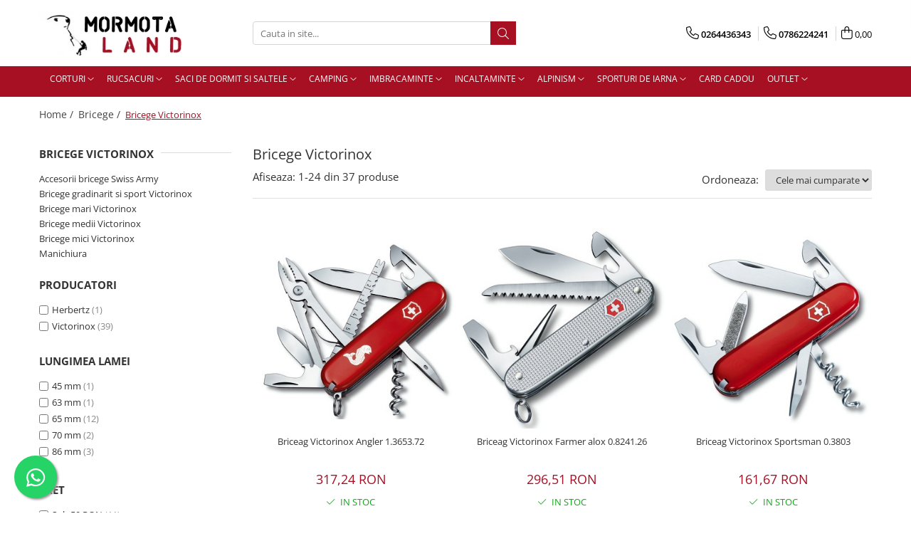

--- FILE ---
content_type: text/html; charset=UTF-8
request_url: https://www.mormota.ro/bricege-victorinox-113
body_size: 45739
content:
<!DOCTYPE html>

<html lang="ro-ro">

	<head>
		<meta charset="UTF-8">

		<script src="https://gomagcdn.ro/themes/fashion/js/lazysizes.min.js?v=10141333-4.242" async=""></script>

		<script>
			function g_js(callbk){typeof callbk === 'function' ? window.addEventListener("DOMContentLoaded", callbk, false) : false;}
		</script>

					<link rel="icon" sizes="48x48" href="https://gomagcdn.ro/domains/mormota.ro/files/favicon/favicon6478.png">
			<link rel="apple-touch-icon" sizes="180x180" href="https://gomagcdn.ro/domains/mormota.ro/files/favicon/favicon6478.png">
		
		<style>
			/*body.loading{overflow:hidden;}
			body.loading #wrapper{opacity: 0;visibility: hidden;}
			body #wrapper{opacity: 1;visibility: visible;transition:all .1s ease-out;}*/

			.main-header .main-menu{min-height:43px;}
			.-g-hide{visibility:hidden;opacity:0;}

					</style>
		
		<link rel="preconnect" href="https://gomagcdn.ro"><link rel="dns-prefetch" href="https://fonts.googleapis.com" /><link rel="dns-prefetch" href="https://fonts.gstatic.com" /><link rel="dns-prefetch" href="https://connect.facebook.net" /><link rel="dns-prefetch" href="https://www.facebook.com" /><link rel="dns-prefetch" href="https://www.googletagmanager.com" />

					<link rel="preload" as="image" href="https://gomagcdn.ro/domains/mormota.ro/files/product/large/briceag-victorinox-angler-2030-36266.jpg"   >
					<link rel="preload" as="image" href="https://gomagcdn.ro/domains/mormota.ro/files/product/large/briceag-victorinox-farmer-alox-0-8241-26-2034-884200.jpg"   >
		
		<link rel="preload" href="https://gomagcdn.ro/themes/fashion/js/plugins.js?v=10141333-4.242" as="script">

		
					<link rel="preload" href="https://www.mormota.ro/theme/default.js?v=41653470829" as="script">
				
		<link rel="preload" href="https://gomagcdn.ro/themes/fashion/js/dev.js?v=10141333-4.242" as="script">

		
					<link rel="stylesheet" href="https://gomagcdn.ro/themes/fashion/css/main-min.css?v=10141333-4.242-1" data-values='{"blockScripts": "1"}'>
		
					<link rel="stylesheet" href="https://www.mormota.ro/theme/default.css?v=41653470829">
		
						<link rel="stylesheet" href="https://gomagcdn.ro/themes/fashion/css/dev-style.css?v=10141333-4.242-1">
		
		
		
		<link rel="alternate" hreflang="x-default" href="https://www.mormota.ro/bricege-victorinox-113?_crawl=0">
									<link rel="next" href="https://www.mormota.ro/bricege-victorinox-113?p=1" /><!-- Google tag (gtag.js) -->
<script async src="https://www.googletagmanager.com/gtag/js?id=AW-987812150"></script>
<script>
  window.dataLayer = window.dataLayer || [];
  function gtag(){dataLayer.push(arguments);}
  gtag('js', new Date());

  gtag('config', 'AW-987812150');
</script>					
		<meta name="expires" content="never">
		<meta name="revisit-after" content="1 days">
					<meta name="author" content="Gomag">
				<title>Briceag Victorinox</title>


					<meta name="robots" content="index,follow" />
						
		<meta name="description" content="Gama larga de briceag Victorinox de la ecutite.ro.">
		<meta class="viewport" name="viewport" content="width=device-width, initial-scale=1.0, user-scalable=no">
							<meta property="og:description" content="Gama larga de briceag Victorinox de la ecutite.ro."/>
							<meta property="og:image" content="https://www.mormota.rohttps://gomagcdn.ro/domains/mormota.ro/files/company/logo8484.png"/>
															<link rel="canonical" href="https://www.mormota.ro/bricege-victorinox-113" />
			<meta property="og:url" content="https://www.mormota.ro/bricege-victorinox-113"/>
						
		<meta name="distribution" content="Global">
		<meta name="owner" content="www.mormota.ro">
		<meta name="publisher" content="www.mormota.ro">
		<meta name="rating" content="General">
		<meta name="copyright" content="Copyright www.mormota.ro 2026. All rights reserved">
		<link rel="search" href="https://www.mormota.ro/opensearch.ro.xml" type="application/opensearchdescription+xml" title="Cautare"/>

		
							<script src="https://gomagcdn.ro/themes/fashion/js/jquery-2.1.4.min.js"></script>
			<script defer src="https://gomagcdn.ro/themes/fashion/js/jquery.autocomplete.js?v=20181023"></script>
			<script src="https://gomagcdn.ro/themes/fashion/js/gomag.config.js?v=10141333-4.242"></script>
			<script src="https://gomagcdn.ro/themes/fashion/js/gomag.js?v=10141333-4.242"></script>
		
													<script>
$.Gomag.bind('User/Data/AffiliateMarketing/HideTrafiLeak', function(event, data){

    $('.whatsappfloat').remove();
});
</script>
<script>
	var items = [];
	
			items.push(
			{
				id		:'506',
				name	:'Briceag Victorinox Angler 1.3653.72',
				brand	:'Victorinox',
				category:'Bricege Victorinox',
				price	:317.2400,
				google_business_vertical: 'retail'
			}
		);
			items.push(
			{
				id		:'502',
				name	:'Briceag Victorinox Farmer alox 0.8241.26',
				brand	:'Victorinox',
				category:'Bricege Victorinox',
				price	:296.5100,
				google_business_vertical: 'retail'
			}
		);
			items.push(
			{
				id		:'1562',
				name	:'Briceag Victorinox Sportsman 0.3803',
				brand	:'Victorinox',
				category:'Bricege Victorinox',
				price	:161.6700,
				google_business_vertical: 'retail'
			}
		);
			items.push(
			{
				id		:'233',
				name	:'Lant briceag Victorinox 4.1815, 40cm, 38g',
				brand	:'Victorinox',
				category:'Bricege Victorinox',
				price	:50.8800,
				google_business_vertical: 'retail'
			}
		);
			items.push(
			{
				id		:'2271',
				name	:'Briceag Victorinox Forester One Hand 0.8361.MC',
				brand	:'Victorinox',
				category:'Bricege Victorinox',
				price	:317.2400,
				google_business_vertical: 'retail'
			}
		);
			items.push(
			{
				id		:'2276',
				name	:'Teaca briceag Victorinox 4.0523.3',
				brand	:'Victorinox',
				category:'Bricege Victorinox',
				price	:145.6200,
				google_business_vertical: 'retail'
			}
		);
			items.push(
			{
				id		:'3049',
				name	:'Briceag Victorinox Handyman 1.3773',
				brand	:'Victorinox',
				category:'Bricege Victorinox',
				price	:485.0200,
				google_business_vertical: 'retail'
			}
		);
			items.push(
			{
				id		:'3341',
				name	:'Briceag Victorinox Huntsman 1.3713',
				brand	:'Victorinox',
				category:'Bricege Victorinox',
				price	:245.6300,
				google_business_vertical: 'retail'
			}
		);
			items.push(
			{
				id		:'4860',
				name	:'Briceag altoit Victorinox Budding 3.9020',
				brand	:'Victorinox',
				category:'Bricege Victorinox',
				price	:145.6200,
				google_business_vertical: 'retail'
			}
		);
			items.push(
			{
				id		:'4861-Blue',
				name	:'Scobitoare scurta cu capat drept Victorinox A.6141, 4.5cm',
				brand	:'Victorinox',
				category:'Bricege Victorinox',
				price	:7.1200,
				google_business_vertical: 'retail'
			}
		);
			items.push(
			{
				id		:'4862',
				name	:'Scobitoare lunga cu capat unghiular Victorinox A.3641, 5cm',
				brand	:'Victorinox',
				category:'Bricege Victorinox',
				price	:7.1200,
				google_business_vertical: 'retail'
			}
		);
			items.push(
			{
				id		:'4863',
				name	:'Pix cu capat unghiular Victorinox A.3644',
				brand	:'Victorinox',
				category:'Bricege Victorinox',
				price	:18.3000,
				google_business_vertical: 'retail'
			}
		);
			items.push(
			{
				id		:'4867-Grey',
				name	:'Penseta cu capat drept Victorinox A.6142',
				brand	:'Victorinox',
				category:'Bricege Victorinox',
				price	:7.1200,
				google_business_vertical: 'retail'
			}
		);
			items.push(
			{
				id		:'4869',
				name	:'Inel cheie Victorinox A.6140, 1cm',
				brand	:'Victorinox',
				category:'Bricege Victorinox',
				price	:5.0800,
				google_business_vertical: 'retail'
			}
		);
			items.push(
			{
				id		:'4870',
				name	:'Inel cheie mare Victorinox A.3640, 1.2cm',
				brand	:'Victorinox',
				category:'Bricege Victorinox',
				price	:5.0800,
				google_business_vertical: 'retail'
			}
		);
			items.push(
			{
				id		:'4871',
				name	:'Surubelnita mini Victorinox A.3643',
				brand	:'Victorinox',
				category:'Bricege Victorinox',
				price	:17.2900,
				google_business_vertical: 'retail'
			}
		);
			items.push(
			{
				id		:'5356',
				name	:'Briceag Victorinox Ranger Wood 55 0.9561.63, maner lemn, lama blocabila',
				brand	:'Victorinox',
				category:'Bricege Victorinox',
				price	:640.5900,
				google_business_vertical: 'retail'
			}
		);
			items.push(
			{
				id		:'5670',
				name	:'Lant briceag gros Victorinox 4.1814, 38cm, 1.8mm grosime',
				brand	:'Victorinox',
				category:'Bricege Victorinox',
				price	:37.6200,
				google_business_vertical: 'retail'
			}
		);
			items.push(
			{
				id		:'5723',
				name	:'Briceag Victorinox Spartan 1.3603',
				brand	:'Victorinox',
				category:'Bricege Victorinox',
				price	:155.5700,
				google_business_vertical: 'retail'
			}
		);
			items.push(
			{
				id		:'5724',
				name	:'Briceag Victorinox Hiker 1.4613',
				brand	:'Victorinox',
				category:'Bricege Victorinox',
				price	:187.0900,
				google_business_vertical: 'retail'
			}
		);
			items.push(
			{
				id		:'6983',
				name	:'Briceag altoit Victorinox Budding 3.9140',
				brand	:'Victorinox',
				category:'Bricege Victorinox',
				price	:174.7500,
				google_business_vertical: 'retail'
			}
		);
			items.push(
			{
				id		:'7473',
				name	:'Briceag Victorinox Hunter XT 0.8341.MC9',
				brand	:'Victorinox',
				category:'Bricege Victorinox',
				price	:370.2000,
				google_business_vertical: 'retail'
			}
		);
			items.push(
			{
				id		:'7476',
				name	:'Briceag Victorinox Super Tinker 1.4703',
				brand	:'Victorinox',
				category:'Bricege Victorinox',
				price	:222.6800,
				google_business_vertical: 'retail'
			}
		);
			items.push(
			{
				id		:'7477',
				name	:'Briceag Victorinox Explorer 1.6703 red',
				brand	:'Victorinox',
				category:'Bricege Victorinox',
				price	:317.2400,
				google_business_vertical: 'retail'
			}
		);
	
	gtag('event', 'view_item_list', {
					item_list_id: '113',
			item_list_name: 'Bricege Victorinox',
				send_to	: '',
		value	: 0,
		items	: [items]
	});
</script><script>	
	$(document).ready(function(){
		
		$(document).on('click', $GomagConfig.cartSummaryItemRemoveButton, function() {
			var productId = $(this).attr("data-product");
			var productSku = $(this).attr("data-productsku");
			var productPrice = $(this).attr("data-productprice");
			var productQty = $(this).attr("data-qty");
			
			gtag('event', 'remove_from_cart', {
					send_to	: '',
					value	: parseFloat(productQty) * parseFloat(productPrice),
					items:[{
						id		: productSku,
						quantity: productQty,
						price	: productPrice		 
				}]
			})
			
		})
	
		$(document).on('click', $GomagConfig.checkoutItemRemoveButton, function() {
			
			var itemKey = $(this).attr('id').replace('__checkoutItemRemove','');
			var productId = $(this).data("product");
			var productSku = $(this).attr("productsku");
			var productPrice = $(this).attr("productprice");
			var productQty = $('#quantityToAdd_'+itemKey).val();
			
			gtag('event', 'remove_from_cart', {
				send_to	: '',
				value	: parseFloat(productQty) * parseFloat(productPrice),
				items	:[{
					id		: productSku,
					quantity: productQty,
					price	: productPrice
				}]
			})
			
		})
	});		
	
</script>
<!-- Global site tag (gtag.js) - Google Analytics -->
<script async src="https://www.googletagmanager.com/gtag/js?id=G-17TNQND9MB"></script>
	<script>
 window.dataLayer = window.dataLayer || [];
  function gtag(){dataLayer.push(arguments);}
    var cookieValue = '';
  var name = 'g_c_consent' + "=";
  var decodedCookie = decodeURIComponent(document.cookie);
  var ca = decodedCookie.split(';');
  for(var i = 0; i <ca.length; i++) {
	var c = ca[i];
	while (c.charAt(0) == ' ') {
	  c = c.substring(1);
	}
	if (c.indexOf(name) == 0) {
	  cookieValue = c.substring(name.length, c.length);
	}
  }



if(cookieValue == ''){
	gtag('consent', 'default', {
	  'ad_storage': 'granted',
	  'ad_user_data': 'granted',
	  'ad_personalization': 'granted',
	  'analytics_storage': 'granted',
	  'personalization_storage': 'granted',
	  'functionality_storage': 'granted',
	  'security_storage': 'granted'
	});
	} else if(cookieValue != '-1'){


			gtag('consent', 'default', {
			'ad_storage': 'granted',
			'ad_user_data': 'granted',
			'ad_personalization': 'granted',
			'analytics_storage': 'granted',
			'personalization_storage': 'granted',
			'functionality_storage': 'granted',
			'security_storage': 'granted'
		});
	} else {
	 gtag('consent', 'default', {
		  'ad_storage': 'denied',
		  'ad_user_data': 'denied',
		  'ad_personalization': 'denied',
		  'analytics_storage': 'denied',
			'personalization_storage': 'denied',
			'functionality_storage': 'denied',
			'security_storage': 'denied'
		});

		 }
</script>
<script>

	
  gtag('js', new Date());

 
$.Gomag.bind('Cookie/Policy/Consent/Denied', function(){
	gtag('consent', 'update', {
		  'ad_storage': 'denied',
		  'ad_user_data': 'denied',
		  'ad_personalization': 'denied',
		  'analytics_storage': 'denied',
			'personalization_storage': 'denied',
			'functionality_storage': 'denied',
			'security_storage': 'denied'
		});
		})
$.Gomag.bind('Cookie/Policy/Consent/Granted', function(){
	gtag('consent', 'update', {
		  'ad_storage': 'granted',
		  'ad_user_data': 'granted',
		  'ad_personalization': 'granted',
		  'analytics_storage': 'granted',
			'personalization_storage': 'granted',
			'functionality_storage': 'granted',
			'security_storage': 'granted'
		});
		})
  gtag('config', 'G-17TNQND9MB', {allow_enhanced_conversions: true });
</script>
<script>
	function gaBuildProductVariant(product)
	{
		let _return = '';
		if(product.version != undefined)
		{
			$.each(product.version, function(i, a){
				_return += (_return == '' ? '' : ', ')+a.value;
			})
		}
		return _return;
	}

</script>
<script>
	$.Gomag.bind('Product/Add/To/Cart/After/Listing', function gaProductAddToCartLV4(event, data) {
		if(data.product !== undefined) {
			var gaProduct = false;
			if(typeof(gaProducts) != 'undefined' && gaProducts[data.product.id] != undefined)
			{
				gaProduct = gaProducts[data.product.id];

			}

			if(gaProduct == false)
			{
				gaProduct = {};
				gaProduct.item_id = data.product.id;
				gaProduct.currency = data.product.currency ? (String(data.product.currency).toLowerCase() == 'lei' ? 'RON' : data.product.currency) : 'RON';
				gaProduct.item_name =  data.product.sku ;
				gaProduct.item_variant= gaBuildProductVariant(data.product);
				gaProduct.item_brand = data.product.brand;
				gaProduct.item_category = data.product.category;

			}

			gaProduct.price = parseFloat(data.product.price).toFixed(2);
			gaProduct.quantity = data.product.productQuantity;
			gtag("event", "add_to_cart", {
				currency: gaProduct.currency,
				value: parseFloat(gaProduct.price) * parseFloat(gaProduct.quantity),
				items: [
					gaProduct
				]
			});

		}
	})
	$.Gomag.bind('Product/Add/To/Cart/After/Details', function gaProductAddToCartDV4(event, data){

		if(data.product !== undefined){

			var gaProduct = false;
			if(
				typeof(gaProducts) != 'undefined'
				&&
				gaProducts[data.product.id] != undefined
			)
			{
				var gaProduct = gaProducts[data.product.id];
			}

			if(gaProduct == false)
			{
				gaProduct = {};
				gaProduct.item_id = data.product.id;
				gaProduct.currency = data.product.currency ? (String(data.product.currency).toLowerCase() == 'lei' ? 'RON' : data.product.currency) : 'RON';
				gaProduct.item_name =  data.product.sku ;
				gaProduct.item_variant= gaBuildProductVariant(data.product);
				gaProduct.item_brand = data.product.brand;
				gaProduct.item_category = data.product.category;

			}

			gaProduct.price = parseFloat(data.product.price).toFixed(2);
			gaProduct.quantity = data.product.productQuantity;


			gtag("event", "add_to_cart", {
			  currency: gaProduct.currency,
			  value: parseFloat(gaProduct.price) * parseFloat(gaProduct.quantity),
			  items: [
				gaProduct
			  ]
			});
        }

	})
	 $.Gomag.bind('Product/Remove/From/Cart', function gaProductRemovedFromCartV4(event, data){
		var envData = $.Gomag.getEnvData();
		var products = envData.products;

		if(data.data.product !== undefined && products[data.data.product] !== undefined){


			var dataProduct = products[data.data.product];


			gaProduct = {};
			gaProduct.item_id = dataProduct.id;

			gaProduct.item_name =   dataProduct.sku ;
			gaProduct.currency = dataProduct.currency ? (String(dataProduct.currency).toLowerCase() == 'lei' ? 'RON' : dataProduct.currency) : 'RON';
			gaProduct.item_category = dataProduct.category;
			gaProduct.item_brand = dataProduct.brand;
			gaProduct.price = parseFloat(dataProduct.price).toFixed(2);
			gaProduct.quantity = data.data.quantity;
			gaProduct.item_variant= gaBuildProductVariant(dataProduct);
			gtag("event", "remove_from_cart", {
			  currency: gaProduct.currency,
			  value: parseFloat(gaProduct.price) * parseFloat(gaProduct.quantity),
			  items: [
				gaProduct
			  ]
			});
        }

	});

	 $.Gomag.bind('Cart/Quantity/Update', function gaCartQuantityUpdateV4(event, data){
		var envData = $.Gomag.getEnvData();
		var products = envData.products;
		if(!data.data.finalQuantity || !data.data.initialQuantity)
		{
			return false;
		}
		var dataProduct = products[data.data.product];
		if(dataProduct == undefined)
		{
			return false;
		}

		gaProduct = {};
		gaProduct.item_id = dataProduct.id;
		gaProduct.currency = dataProduct.currency ? (String(dataProduct.currency).toLowerCase() == 'lei' ? 'RON' : dataProduct.currency) : 'RON';
		gaProduct.item_name =  dataProduct.sku ;

		gaProduct.item_category = dataProduct.category;
		gaProduct.item_brand = dataProduct.brand;
		gaProduct.price = parseFloat(dataProduct.price).toFixed(2);
		gaProduct.item_variant= gaBuildProductVariant(dataProduct);
		if(parseFloat(data.data.initialQuantity) < parseFloat(data.data.finalQuantity))
		{
			var quantity = parseFloat(data.data.finalQuantity) - parseFloat(data.data.initialQuantity);
			gaProduct.quantity = quantity;

			gtag("event", "add_to_cart", {
			  currency: gaProduct.currency,
			  value: parseFloat(gaProduct.price) * parseFloat(gaProduct.quantity),
			  items: [
				gaProduct
			  ]
			});
		}
		else if(parseFloat(data.data.initialQuantity) > parseFloat(data.data.finalQuantity))
		{
			var quantity = parseFloat(data.data.initialQuantity) - parseFloat(data.data.finalQuantity);
			gaProduct.quantity = quantity;
			gtag("event", "remove_from_cart", {
			  currency: gaProduct.currency,
			  value: parseFloat(gaProduct.price) * parseFloat(gaProduct.quantity),
			  items: [
				gaProduct
			  ]
			});
		}

	});

</script>
<!-- Global site tag (gtag.js) - Google Analytics -->
	<script>
		$.Gomag.bind('Page/Load', function(){
			gtag('config', 'G-9FVYMEBJEJ', {allow_enhanced_conversions: true, groups: 'gomag'  });
		})
	</script>
<script>
function gaCGBuildProductVariant(product)
	{
		let _return = '';
		if(product.version != undefined)
		{
			$.each(product.version, function(i, a){
				_return += (_return == '' ? '' : ', ')+a.value;
			})
		}
		return _return;
	}

</script>

<script>
	$.Gomag.bind('Product/Add/To/Cart/After/Listing', function gaProductAddToCartLGCV4(event, data){
		if(data.product !== undefined){

			var gaProduct = false;
			if(typeof(gaProducts) != 'undefined' && gaProducts[data.product.id] != undefined)
			{
				gaProduct = gaProducts[data.product.id];

			}

			if(gaProduct == false)
			{
				gaProduct = {};
				gaProduct.item_id = data.product.id;
				gaProduct.currency = data.product.currency ? data.product.currency : 'RON';
				gaProduct.item_name = data.product.sku;
				gaProduct.item_variant= gaCGBuildProductVariant(data.product);
				gaProduct.item_brand = data.product.brand;
				gaProduct.item_category = data.product.category;

			}

			gaProduct.price = parseFloat(data.product.price).toFixed(2);
			gaProduct.quantity = data.product.productQuantity;

			gtag("event", "add_to_cart", {
				send_to: 'gomag',
				currency: gaProduct.currency,
				value: parseFloat(gaProduct.price) * parseFloat(gaProduct.quantity),
				items: [
					gaProduct
				]
			});

        }
	})
	$.Gomag.bind('Product/Add/To/Cart/After/Details', function gaProductAddToCartDGCV4(event, data){

		if(data.product !== undefined){

			var gaProduct = false;
			if(
				typeof(gaProducts) != 'undefined'
				&&
				gaProducts[data.product.id] != undefined
			)
			{
				var gaProduct = gaProducts[data.product.id];
			}

			if(gaProduct == false)
			{
				gaProduct = {};
				gaProduct.item_id = data.product.id;
				gaProduct.currency = data.product.currency ? data.product.currency : 'RON';
				gaProduct.item_name =data.product.sku;

				gaProduct.item_variant= gaCGBuildProductVariant(data.product);
				gaProduct.item_brand = data.product.brand;
				gaProduct.item_category = data.product.category;

			}

			gaProduct.price = parseFloat(data.product.price).toFixed(2);
			gaProduct.quantity = data.product.productQuantity;




			gtag("event", "add_to_cart", {
				send_to: 'gomag',
				currency: gaProduct.currency,
				value: parseFloat(gaProduct.price) * parseFloat(gaProduct.quantity),
				items: [
					gaProduct
				]
			});
        }

	})
	 $.Gomag.bind('Product/Remove/From/Cart', function gaProductRemovedFromCartGCV4(event, data){
		var envData = $.Gomag.getEnvData();
		var products = envData.products;

		if(data.data.product !== undefined && products[data.data.product] !== undefined){


			var dataProduct = products[data.data.product];


			gaProduct = {};
			gaProduct.item_id = dataProduct.id;

			gaProduct.item_name = dataProduct.sku;
			gaProduct.currency = dataProduct.currency;
			gaProduct.item_category = dataProduct.category;
			gaProduct.item_brand = dataProduct.brand;
			gaProduct.price = parseFloat(dataProduct.price).toFixed(2);
			gaProduct.item_variant= gaCGBuildProductVariant(dataProduct);
			gaProduct.quantity = data.data.quantity;
			gtag("event", "remove_from_cart", {
				send_to: 'gomag',
			  currency: gaProduct.currency,
			  value: parseFloat(gaProduct.price) * parseFloat(gaProduct.quantity),
			  items: [
				gaProduct
			  ]
			});
        }

	});

	 $.Gomag.bind('Cart/Quantity/Update', function gaCartQuantityUpdateV4(event, data){
		var envData = $.Gomag.getEnvData();
		var products = envData.products;
		if(!data.data.finalQuantity || !data.data.initialQuantity)
		{
			return false;
		}
		var dataProduct = products[data.data.product];
		if(dataProduct == undefined)
		{
			return false;
		}

		gaProduct = {};
		gaProduct.item_id = dataProduct.id;
		gaProduct.currency = dataProduct.currency ? dataProduct.currency : 'RON';
		gaProduct.item_name = dataProduct.sku;
		gaProduct.item_variant= gaCGBuildProductVariant(dataProduct);
		gaProduct.item_category = dataProduct.category;
		gaProduct.item_brand = dataProduct.brand;
		gaProduct.price = parseFloat(dataProduct.price).toFixed(2);

		if(parseFloat(data.data.initialQuantity) < parseFloat(data.data.finalQuantity))
		{
			var quantity = parseFloat(data.data.finalQuantity) - parseFloat(data.data.initialQuantity);
			gaProduct.quantity = quantity;

			gtag("event", "add_to_cart", {
				send_to: 'gomag',
				currency: gaProduct.currency,
				value: parseFloat(gaProduct.price) * parseFloat(gaProduct.quantity),
				items: [
					gaProduct
				]
			});
		}
		else if(parseFloat(data.data.initialQuantity) > parseFloat(data.data.finalQuantity))
		{
			var quantity = parseFloat(data.data.initialQuantity) - parseFloat(data.data.finalQuantity);
			gaProduct.quantity = quantity;
			gtag("event", "remove_from_cart", {
				send_to: 'gomag',
			  currency: gaProduct.currency,
			  value: parseFloat(gaProduct.price) * parseFloat(gaProduct.quantity),
			  items: [
				gaProduct
			  ]
			});
		}

	});

</script>
<script>
gtag('config', 'AW-16699520984');
</script><script>
	$.Gomag.bind('Product/Add/To/Cart/After/Listing', function(event, data){
		if(data.product !== undefined){
			gtag('event', 'add_to_cart', {
				send_to	: 'AW-16699520984',
				value	: parseFloat(data.product.productQuantity) * parseFloat(data.product.price),
				items	:[{
					id		: data.product.id,
					name	: data.product.name,
					brand	: data.product.brand,
					category: data.product.category,
					quantity: data.product.productQuantity,
					price	: parseFloat(data.product.price).toFixed(2)
				 
			}]
		   })
        }
	})
	$.Gomag.bind('Product/Add/To/Cart/After/Details', function(event, data){
		
		if(data.product !== undefined){
			gtag('event', 'add_to_cart', {
				send_to: 'AW-16699520984',
				value: parseFloat(data.product.productQuantity) * parseFloat(data.product.price),
				items: [{
					id: data.product.id,
					name		: data.product.name,
					brand		: data.product.brand,
					category	: data.product.category,
					quantity	: data.product.productQuantity,
					price		: parseFloat(data.product.price).toFixed(2)
				}]	
			})
		}
	})
   
</script><meta name="google-site-verification" content="Dto-50Yo0hLWmt21ZYK9ZBkXhMdQTb-mSYnTXKqdXHc" /><script>
function gmsc(name, value)
{
	if(value != undefined && value)
	{
		var expires = new Date();
		expires.setTime(expires.getTime() + parseInt(3600*24*1000*90));
		document.cookie = encodeURIComponent(name) + "=" + encodeURIComponent(value) + '; expires='+ expires.toUTCString() + "; path=/";
	}
}
let gmqs = window.location.search;
let gmup = new URLSearchParams(gmqs);
gmsc('g_sc', gmup.get('shop_campaign'));
gmsc('shop_utm_campaign', gmup.get('utm_campaign'));
gmsc('shop_utm_medium', gmup.get('utm_medium'));
gmsc('shop_utm_source', gmup.get('utm_source'));
</script><!-- Facebook Pixel Code -->
				<script>
				!function(f,b,e,v,n,t,s){if(f.fbq)return;n=f.fbq=function(){n.callMethod?
				n.callMethod.apply(n,arguments):n.queue.push(arguments)};if(!f._fbq)f._fbq=n;
				n.push=n;n.loaded=!0;n.version="2.0";n.queue=[];t=b.createElement(e);t.async=!0;
				t.src=v;s=b.getElementsByTagName(e)[0];s.parentNode.insertBefore(t,s)}(window,
				document,"script","//connect.facebook.net/en_US/fbevents.js");

				fbq("init", "353955422509107");
				fbq("track", "PageView");</script>
				<!-- End Facebook Pixel Code -->
				<script>
				$.Gomag.bind('User/Ajax/Data/Loaded', function(event, data){
					if(data != undefined && data.data != undefined)
					{
						var eventData = data.data;
						if(eventData.facebookUserData != undefined)
						{
							$('body').append(eventData.facebookUserData);
						}
					}
				})
				</script>
				<script>
	$.Gomag.bind('Product/Add/To/Cart/After/Listing', function(event, data){
		if(data.product !== undefined){
			gtag('event', 'add_to_cart', {
				send_to	: '',
				value	: parseFloat(data.product.productQuantity) * parseFloat(data.product.price),
				items	:[{
					id		: data.product.sku,
					name	: data.product.name,
					brand	: data.product.brand,
					category: data.product.category,
					quantity: data.product.productQuantity,
					price	: data.product.price
				 
			}]
		   })
        }
	})
	$.Gomag.bind('Product/Add/To/Cart/After/Details', function(event, data){
		
		if(data.product !== undefined){
			gtag('event', 'add_to_cart', {
				send_to: '',
				value: parseFloat(data.product.productQuantity) * parseFloat(data.product.price),
				items: [{
					id: data.product.sku,
					name		: data.product.name,
					brand		: data.product.brand,
					category	: data.product.category,
					quantity	: data.product.productQuantity,
					price		: data.product.price
				}]	
			})
		}
	})
   
</script><meta name="google-site-verification" content="WSl2X34XFyU8Sxg4jR3Rqa4E71c6cH0inKONO9yutgM" />					
		
	</head>

	<body class="" style="">

		<script >
			function _addCss(url, attribute, value, loaded){
				var _s = document.createElement('link');
				_s.rel = 'stylesheet';
				_s.href = url;
				_s.type = 'text/css';
				if(attribute)
				{
					_s.setAttribute(attribute, value)
				}
				if(loaded){
					_s.onload = function(){
						var dom = document.getElementsByTagName('body')[0];
						//dom.classList.remove('loading');
					}
				}
				var _st = document.getElementsByTagName('link')[0];
				_st.parentNode.insertBefore(_s, _st);
			}
			//_addCss('https://fonts.googleapis.com/css2?family=Open+Sans:ital,wght@0,300;0,400;0,600;0,700;1,300;1,400&display=swap');
			_addCss('https://gomagcdn.ro/themes/_fonts/Open-Sans.css');

		</script>
		<script>
				/*setTimeout(
				  function()
				  {
				   document.getElementsByTagName('body')[0].classList.remove('loading');
				  }, 1000);*/
		</script>
							
					<div id="fb-root"></div>
						<script >
			window.fbAsyncInit = function() {
			FB.init({
			appId : '952213155555988',
			autoLogAppEvents : true,
			xfbml : true,
			version : 'v12.0'
			});
			};
			</script>
			<script async defer crossorigin="anonymous" src="https://connect.facebook.net/ro_RO/sdk.js"></script>
					
		<div id="wrapper">
			<!-- BLOCK:9bc5a42e3dae3873df4bb6d2260d0152 start -->
<div id="_cartSummary" class="hide"></div>

<script >
	$(document).ready(function() {

		$(document).on('keypress', '.-g-input-loader', function(){
			$(this).addClass('-g-input-loading');
		})

		$.Gomag.bind('Product/Add/To/Cart/After', function(eventResponse, properties)
		{
									var data = JSON.parse(properties.data);
			$('.q-cart').html(data.quantity);
			if(parseFloat(data.quantity) > 0)
			{
				$('.q-cart').removeClass('hide');
			}
			else
			{
				$('.q-cart').addClass('hide');
			}
			$('.cartPrice').html(data.subtotal + ' ' + data.currency);
			$('.cartProductCount').html(data.quantity);


		})
		$('#_cartSummary').on('updateCart', function(event, cart) {
			var t = $(this);

			$.get('https://www.mormota.ro/cart-update', {
				cart: cart
			}, function(data) {

				$('.q-cart').html(data.quantity);
				if(parseFloat(data.quantity) > 0)
				{
					$('.q-cart').removeClass('hide');
				}
				else
				{
					$('.q-cart').addClass('hide');
				}
				$('.cartPrice').html(data.subtotal + ' ' + data.currency);
				$('.cartProductCount').html(data.quantity);
			}, 'json');
			window.ga = window.ga || function() {
				(ga.q = ga.q || []).push(arguments)
			};
			ga('send', 'event', 'Buton', 'Click', 'Adauga_Cos');
		});

		if(window.gtag_report_conversion) {
			$(document).on("click", 'li.phone-m', function() {
				var phoneNo = $('li.phone-m').children( "a").attr('href');
				gtag_report_conversion(phoneNo);
			});

		}

	});
</script>



<header class="main-header container-bg clearfix" data-block="headerBlock">
	<div class="discount-tape container-h full -g-hide" id="_gomagHellobar"></div>

		
	<div class="top-head-bg container-h full">

		<div class="top-head container-h">
			<div class="row">
				<div class="col-md-3 col-sm-3 col-xs-5 logo-h">
					
	<a href="https://www.mormota.ro" id="logo" data-pageId="2">
		<img src="https://gomagcdn.ro/domains/mormota.ro/files/company/logo8484.png" fetchpriority="high" class="img-responsive" alt="Mormotaland" title="Mormotaland" width="200" height="50" style="width:auto;">
	</a>
				</div>
				<div class="col-md-4 col-sm-4 col-xs-7 main search-form-box">
					
<form name="search-form" class="search-form" action="https://www.mormota.ro/produse" id="_searchFormMainHeader">

	<input id="_autocompleteSearchMainHeader" name="c" class="input-placeholder -g-input-loader" type="text" placeholder="Cauta in site..." aria-label="Search"  value="">
	<button id="_doSearch" class="search-button" aria-hidden="true">
		<i class="fa fa-search" aria-hidden="true"></i>
	</button>

				<script >
			$(document).ready(function() {

				$('#_autocompleteSearchMainHeader').autocomplete({
					serviceUrl: 'https://www.mormota.ro/autocomplete',
					minChars: 2,
					deferRequestBy: 700,
					appendTo: '#_searchFormMainHeader',
					width: parseInt($('#_doSearch').offset().left) - parseInt($('#_autocompleteSearchMainHeader').offset().left),
					formatResult: function(suggestion, currentValue) {
						return suggestion.value;
					},
					onSelect: function(suggestion) {
						$(this).val(suggestion.data);
					},
					onSearchComplete: function(suggestion) {
						$(this).removeClass('-g-input-loading');
					}
				});
				$(document).on('click', '#_doSearch', function(e){
					e.preventDefault();
					if($('#_autocompleteSearchMainHeader').val() != '')
					{
						$('#_searchFormMainHeader').submit();
					}
				})
			});
		</script>
	

</form>
				</div>
				<div class="col-md-5 col-sm-5 acount-section">
					
<ul>
	<li class="search-m hide">
		<a href="#" class="-g-no-url" aria-label="Cauta in site..." data-pageId="">
			<i class="fa fa-search search-open" aria-hidden="true"></i>
			<i style="display:none" class="fa fa-times search-close" aria-hidden="true"></i>
		</a>
	</li>
	<li class="-g-user-icon -g-user-icon-empty">
			
	</li>
	
				<li class="contact-header">
			<a href="tel:0264436343" aria-label="Contacteaza-ne" data-pageId="3">
				<i class="fa fa-phone" aria-hidden="true"></i>
									<span class="count-phone">1</span>
								<span>0264436343</span>
			</a>
		</li>
				<li class="contact-header -g-contact-phone2">
			<a href="tel:0786224241" aria-label="Contacteaza-ne" data-pageId="3">
				<i class="fa fa-phone" aria-hidden="true"></i>
				<span class="count-phone">2</span>
				<span>0786224241</span>
			</a>
		</li>
		<li class="wishlist-header hide">
		<a href="https://www.mormota.ro/wishlist" aria-label="Wishlist" data-pageId="28">
			<span class="-g-wishlist-product-count -g-hide"></span>
			<i class="fa fa-heart-o" aria-hidden="true"></i>
			<span class="">Favorite</span>
		</a>
	</li>
	<li class="cart-header-btn cart">
		<a class="cart-drop _showCartHeader" href="https://www.mormota.ro/cos-de-cumparaturi" aria-label="Cos de cumparaturi">
			<span class="q-cart hide">0</span>
			<i class="fa fa-shopping-bag" aria-hidden="true"></i>
			<span class="count cartPrice">0,00
				
			</span>
		</a>
					<div class="cart-dd  _cartShow cart-closed"></div>
			</li>

	</ul>

	<script>
		$(document).ready(function() {
			//Cart
							$('.cart').mouseenter(function() {
					$.Gomag.showCartSummary('div._cartShow');
				}).mouseleave(function() {
					$.Gomag.hideCartSummary('div._cartShow');
					$('div._cartShow').removeClass('cart-open');
				});
						$(document).on('click', '.dropdown-toggle', function() {
				window.location = $(this).attr('href');
			})
		})
	</script>

				</div>
			</div>
		</div>
	</div>


<div id="navigation">
	<nav id="main-menu" class="main-menu container-h full clearfix">
		<a href="#" class="menu-trg -g-no-url" title="Produse">
			<span>&nbsp;</span>
		</a>
		
<div class="container-h nav-menu-hh clearfix">

	<!-- BASE MENU -->
	<ul class="
			nav-menu base-menu container-h
			
			
		">

		

			
		<li class="menu-drop __GomagMM ">
							<a
					href="https://www.mormota.ro/corturi-33"
					class="  "
					rel="  "
					
					title="Corturi"
					data-Gomag=''
					data-block-name="mainMenuD0"
					data-pageId= "33"
					data-block="mainMenuD">
											<span class="list">Corturi</span>
						<i class="fa fa-angle-down"></i>
				</a>

									<div class="menu-dd">
										<ul class="drop-list clearfix w100">
																																						<li class="fl">
										<div class="col">
											<p class="title">
												<a
												href="https://www.mormota.ro/corturi-33"
												class="title    "
												rel="  "
												
												title="Corturi"
												data-Gomag=''
												data-block-name="mainMenuD1"
												data-block="mainMenuD"
												data-pageId= "33"
												>
																										Corturi
												</a>
											</p>
																																															<a
														href="https://www.mormota.ro/corturi-extreme"
														rel="  "
														
														title="Corturi expeditie"
														class="    "
														data-Gomag=''
														data-block-name="mainMenuD2"
														data-block="mainMenuD"
														data-pageId=""
													>
																												<i class="fa fa-angle-right"></i>
														<span>Corturi expeditie</span>
													</a>
																									<a
														href="https://www.mormota.ro/corturi-extremlight"
														rel="  "
														
														title="Corturi extremlight"
														class="    "
														data-Gomag=''
														data-block-name="mainMenuD2"
														data-block="mainMenuD"
														data-pageId=""
													>
																												<i class="fa fa-angle-right"></i>
														<span>Corturi extremlight</span>
													</a>
																									<a
														href="https://www.mormota.ro/corturi-montane"
														rel="  "
														
														title="Corturi montane"
														class="    "
														data-Gomag=''
														data-block-name="mainMenuD2"
														data-block="mainMenuD"
														data-pageId=""
													>
																												<i class="fa fa-angle-right"></i>
														<span>Corturi montane</span>
													</a>
																									<a
														href="https://www.mormota.ro/corturi-de-drumetie-si-camping"
														rel="  "
														
														title="Corturi drumetie si camping"
														class="    "
														data-Gomag=''
														data-block-name="mainMenuD2"
														data-block="mainMenuD"
														data-pageId=""
													>
																												<i class="fa fa-angle-right"></i>
														<span>Corturi drumetie si camping</span>
													</a>
																									<a
														href="https://www.mormota.ro/corturi-de-familie"
														rel="  "
														
														title="Corturi familie"
														class="    "
														data-Gomag=''
														data-block-name="mainMenuD2"
														data-block="mainMenuD"
														data-pageId=""
													>
																												<i class="fa fa-angle-right"></i>
														<span>Corturi familie</span>
													</a>
																									<a
														href="https://www.mormota.ro/cort-safari"
														rel="  "
														
														title="Cort evenimente tip safari"
														class="    "
														data-Gomag=''
														data-block-name="mainMenuD2"
														data-block="mainMenuD"
														data-pageId=""
													>
																												<i class="fa fa-angle-right"></i>
														<span>Cort evenimente tip safari</span>
													</a>
																									<a
														href="https://www.mormota.ro/refugiu"
														rel="  "
														
														title="Refugii/Paviloane"
														class="    "
														data-Gomag=''
														data-block-name="mainMenuD2"
														data-block="mainMenuD"
														data-pageId=""
													>
																												<i class="fa fa-angle-right"></i>
														<span>Refugii/Paviloane</span>
													</a>
																							
										</div>
									</li>
																																<li class="fl">
										<div class="col">
											<p class="title">
												<a
												href="https://www.mormota.ro/reparatii-reconditionare-237"
												class="title    "
												rel="  "
												
												title="Reparatii-reconditionare"
												data-Gomag=''
												data-block-name="mainMenuD1"
												data-block="mainMenuD"
												data-pageId= "237"
												>
																										Reparatii-reconditionare
												</a>
											</p>
																																															<a
														href="https://www.mormota.ro/reparatie-cort"
														rel="  "
														
														title="Reparatie cort"
														class="    "
														data-Gomag=''
														data-block-name="mainMenuD2"
														data-block="mainMenuD"
														data-pageId=""
													>
																												<i class="fa fa-angle-right"></i>
														<span>Reparatie cort</span>
													</a>
																									<a
														href="https://www.mormota.ro/impermeabilizare"
														rel="  "
														
														title="Reconditionare"
														class="    "
														data-Gomag=''
														data-block-name="mainMenuD2"
														data-block="mainMenuD"
														data-pageId=""
													>
																												<i class="fa fa-angle-right"></i>
														<span>Reconditionare</span>
													</a>
																							
										</div>
									</li>
																																<li class="fl">
										<div class="col">
											<p class="title">
												<a
												href="https://www.mormota.ro/accesorii-cort-219"
												class="title    "
												rel="  "
												
												title="Accesorii cort"
												data-Gomag=''
												data-block-name="mainMenuD1"
												data-block="mainMenuD"
												data-pageId= "219"
												>
																										Accesorii cort
												</a>
											</p>
																																															<a
														href="https://www.mormota.ro/folii-sub-cort"
														rel="  "
														
														title="Folii sub cort"
														class="    "
														data-Gomag=''
														data-block-name="mainMenuD2"
														data-block="mainMenuD"
														data-pageId=""
													>
																												<i class="fa fa-angle-right"></i>
														<span>Folii sub cort</span>
													</a>
																									<a
														href="https://www.mormota.ro/bete-de-cort-395"
														rel="  "
														
														title="Bete cort"
														class="    "
														data-Gomag=''
														data-block-name="mainMenuD2"
														data-block="mainMenuD"
														data-pageId=""
													>
																												<i class="fa fa-angle-right"></i>
														<span>Bete cort</span>
													</a>
																									<a
														href="https://www.mormota.ro/ancore-cort-220"
														rel="  "
														
														title="Ancore cort"
														class="    "
														data-Gomag=''
														data-block-name="mainMenuD2"
														data-block="mainMenuD"
														data-pageId=""
													>
																												<i class="fa fa-angle-right"></i>
														<span>Ancore cort</span>
													</a>
																							
										</div>
									</li>
																																<li class="fl">
										<div class="col">
											<p class="title">
												<a
												href="https://www.mormota.ro/dormit-in-aer-liber-hamace-accesorii"
												class="title    "
												rel="  "
												
												title="Dormit in aer liber"
												data-Gomag=''
												data-block-name="mainMenuD1"
												data-block="mainMenuD"
												data-pageId= "305"
												>
																										Dormit in aer liber
												</a>
											</p>
																																															<a
														href="https://www.mormota.ro/hamace-314"
														rel="  "
														
														title="Hamace"
														class="    "
														data-Gomag=''
														data-block-name="mainMenuD2"
														data-block="mainMenuD"
														data-pageId=""
													>
																												<i class="fa fa-angle-right"></i>
														<span>Hamace</span>
													</a>
																									<a
														href="https://www.mormota.ro/tende-hamac-428"
														rel="  "
														
														title="Tende hamac"
														class="    "
														data-Gomag=''
														data-block-name="mainMenuD2"
														data-block="mainMenuD"
														data-pageId=""
													>
																												<i class="fa fa-angle-right"></i>
														<span>Tende hamac</span>
													</a>
																									<a
														href="https://www.mormota.ro/plasa-tantari"
														rel="  "
														
														title="Plasa tantari"
														class="    "
														data-Gomag=''
														data-block-name="mainMenuD2"
														data-block="mainMenuD"
														data-pageId=""
													>
																												<i class="fa fa-angle-right"></i>
														<span>Plasa tantari</span>
													</a>
																									<a
														href="https://www.mormota.ro/accesorii-hamac"
														rel="  "
														
														title="Accesorii hamac"
														class="    "
														data-Gomag=''
														data-block-name="mainMenuD2"
														data-block="mainMenuD"
														data-pageId=""
													>
																												<i class="fa fa-angle-right"></i>
														<span>Accesorii hamac</span>
													</a>
																									<a
														href="https://www.mormota.ro/saci-de-bivuac"
														rel="  "
														
														title="Saci de bivuac"
														class="    "
														data-Gomag=''
														data-block-name="mainMenuD2"
														data-block="mainMenuD"
														data-pageId=""
													>
																												<i class="fa fa-angle-right"></i>
														<span>Saci de bivuac</span>
													</a>
																							
										</div>
									</li>
																													</ul>
																	</div>
									
		</li>
		
		<li class="menu-drop __GomagMM ">
							<a
					href="https://www.mormota.ro/rucsacuri-39"
					class="  "
					rel="  "
					
					title="Rucsacuri"
					data-Gomag=''
					data-block-name="mainMenuD0"
					data-pageId= "39"
					data-block="mainMenuD">
											<span class="list">Rucsacuri</span>
						<i class="fa fa-angle-down"></i>
				</a>

									<div class="menu-dd">
										<ul class="drop-list clearfix w100">
																																						<li class="fl">
										<div class="col">
											<p class="title">
												<a
												href="https://www.mormota.ro/rucsacuri-alpini-116"
												class="title    "
												rel="  "
												
												title="Rucsacuri alpini"
												data-Gomag=''
												data-block-name="mainMenuD1"
												data-block="mainMenuD"
												data-pageId= "116"
												>
																										Rucsacuri alpini
												</a>
											</p>
																																															<a
														href="https://www.mormota.ro/rucsacuri-30l-120"
														rel="  "
														
														title="Rucsacuri 20L-30L"
														class="    "
														data-Gomag=''
														data-block-name="mainMenuD2"
														data-block="mainMenuD"
														data-pageId=""
													>
																												<i class="fa fa-angle-right"></i>
														<span>Rucsacuri 20L-30L</span>
													</a>
																									<a
														href="https://www.mormota.ro/rucsacuri-40l"
														rel="  "
														
														title="Rucsacuri 31L-50L"
														class="    "
														data-Gomag=''
														data-block-name="mainMenuD2"
														data-block="mainMenuD"
														data-pageId=""
													>
																												<i class="fa fa-angle-right"></i>
														<span>Rucsacuri 31L-50L</span>
													</a>
																									<a
														href="https://www.mormota.ro/rucsacuri-50l-60l"
														rel="  "
														
														title="Rucsacuri 51L-70L"
														class="    "
														data-Gomag=''
														data-block-name="mainMenuD2"
														data-block="mainMenuD"
														data-pageId=""
													>
																												<i class="fa fa-angle-right"></i>
														<span>Rucsacuri 51L-70L</span>
													</a>
																									<a
														href="https://www.mormota.ro/rucsacuri-70l-100l"
														rel="  "
														
														title="Rucsacuri 71L-100L"
														class="    "
														data-Gomag=''
														data-block-name="mainMenuD2"
														data-block="mainMenuD"
														data-pageId=""
													>
																												<i class="fa fa-angle-right"></i>
														<span>Rucsacuri 71L-100L</span>
													</a>
																							
										</div>
									</li>
																																<li class="fl">
										<div class="col">
											<p class="title">
												<a
												href="https://www.mormota.ro/rucsacuri-mici-40"
												class="title    "
												rel="  "
												
												title="Rucsacuri mici"
												data-Gomag=''
												data-block-name="mainMenuD1"
												data-block="mainMenuD"
												data-pageId= "40"
												>
																										Rucsacuri mici
												</a>
											</p>
																																															<a
														href="https://www.mormota.ro/rucsacuri-daypack-41"
														rel="  "
														
														title="Rucsacuri urbane"
														class="    "
														data-Gomag=''
														data-block-name="mainMenuD2"
														data-block="mainMenuD"
														data-pageId=""
													>
																												<i class="fa fa-angle-right"></i>
														<span>Rucsacuri urbane</span>
													</a>
																									<a
														href="https://www.mormota.ro/rucsacuri-ciclism"
														rel="  "
														
														title="Rucsacuri ciclism"
														class="    "
														data-Gomag=''
														data-block-name="mainMenuD2"
														data-block="mainMenuD"
														data-pageId=""
													>
																												<i class="fa fa-angle-right"></i>
														<span>Rucsacuri ciclism</span>
													</a>
																									<a
														href="https://www.mormota.ro/rucsacuri-laptop"
														rel="  "
														
														title="Rucsacuri laptop"
														class="    "
														data-Gomag=''
														data-block-name="mainMenuD2"
														data-block="mainMenuD"
														data-pageId=""
													>
																												<i class="fa fa-angle-right"></i>
														<span>Rucsacuri laptop</span>
													</a>
																									<a
														href="https://www.mormota.ro/rucsacuri-coarda"
														rel="  "
														
														title="Rucsacuri coarda"
														class="    "
														data-Gomag=''
														data-block-name="mainMenuD2"
														data-block="mainMenuD"
														data-pageId=""
													>
																												<i class="fa fa-angle-right"></i>
														<span>Rucsacuri coarda</span>
													</a>
																									<a
														href="https://www.mormota.ro/rucsacuri-trail-running"
														rel="  "
														
														title="Rucsacuri alergare montana"
														class="    "
														data-Gomag=''
														data-block-name="mainMenuD2"
														data-block="mainMenuD"
														data-pageId=""
													>
																												<i class="fa fa-angle-right"></i>
														<span>Rucsacuri alergare montana</span>
													</a>
																									<a
														href="https://www.mormota.ro/rucsacuri-lombare"
														rel="  "
														
														title="Rucsacuri lombare"
														class="    "
														data-Gomag=''
														data-block-name="mainMenuD2"
														data-block="mainMenuD"
														data-pageId=""
													>
																												<i class="fa fa-angle-right"></i>
														<span>Rucsacuri lombare</span>
													</a>
																							
										</div>
									</li>
																																<li class="fl">
										<div class="col">
											<p class="title">
												<a
												href="https://www.mormota.ro/rucsacuri-speciali"
												class="title    "
												rel="  "
												
												title="Rucsacuri speciali"
												data-Gomag=''
												data-block-name="mainMenuD1"
												data-block="mainMenuD"
												data-pageId= "122"
												>
																										Rucsacuri speciali
												</a>
											</p>
																																															<a
														href="https://www.mormota.ro/rucsacuri-sporturi-de-iarna"
														rel="  "
														
														title="Rucsacuri sporturi de iarna"
														class="    "
														data-Gomag=''
														data-block-name="mainMenuD2"
														data-block="mainMenuD"
														data-pageId=""
													>
																												<i class="fa fa-angle-right"></i>
														<span>Rucsacuri sporturi de iarna</span>
													</a>
																									<a
														href="https://www.mormota.ro/rucsacuri-portababy"
														rel="  "
														
														title="Portababy"
														class="    "
														data-Gomag=''
														data-block-name="mainMenuD2"
														data-block="mainMenuD"
														data-pageId=""
													>
																												<i class="fa fa-angle-right"></i>
														<span>Portababy</span>
													</a>
																									<a
														href="https://www.mormota.ro/rucsacuri-sherpa"
														rel="  "
														
														title="Rucsacuri sherpa"
														class="    "
														data-Gomag=''
														data-block-name="mainMenuD2"
														data-block="mainMenuD"
														data-pageId=""
													>
																												<i class="fa fa-angle-right"></i>
														<span>Rucsacuri sherpa</span>
													</a>
																									<a
														href="https://www.mormota.ro/rucsacuri-hidratare"
														rel="  "
														
														title="Camelbak"
														class="    "
														data-Gomag=''
														data-block-name="mainMenuD2"
														data-block="mainMenuD"
														data-pageId=""
													>
																												<i class="fa fa-angle-right"></i>
														<span>Camelbak</span>
													</a>
																							
										</div>
									</li>
																																<li class="fl">
										<div class="col">
											<p class="title">
												<a
												href="https://www.mormota.ro/accesorii-rucsacuri-224"
												class="title    "
												rel="  "
												
												title="Accesorii rucsacuri"
												data-Gomag=''
												data-block-name="mainMenuD1"
												data-block="mainMenuD"
												data-pageId= "224"
												>
																										Accesorii rucsacuri
												</a>
											</p>
																																															<a
														href="https://www.mormota.ro/hidrobag"
														rel="  "
														
														title="Sistem de hidratare"
														class="    "
														data-Gomag=''
														data-block-name="mainMenuD2"
														data-block="mainMenuD"
														data-pageId=""
													>
																												<i class="fa fa-angle-right"></i>
														<span>Sistem de hidratare</span>
													</a>
																									<a
														href="https://www.mormota.ro/huse-ploaie"
														rel="  "
														
														title="Huse ploaie"
														class="    "
														data-Gomag=''
														data-block-name="mainMenuD2"
														data-block="mainMenuD"
														data-pageId=""
													>
																												<i class="fa fa-angle-right"></i>
														<span>Huse ploaie</span>
													</a>
																									<a
														href="https://www.mormota.ro/catarame-tridenti-chingi-232"
														rel="  "
														
														title="Chingi & catarame"
														class="    "
														data-Gomag=''
														data-block-name="mainMenuD2"
														data-block="mainMenuD"
														data-pageId=""
													>
																												<i class="fa fa-angle-right"></i>
														<span>Chingi &amp; catarame</span>
													</a>
																									<a
														href="https://www.mormota.ro/suport-accesorii-233"
														rel="  "
														
														title="Dotari suplimentare"
														class="    "
														data-Gomag=''
														data-block-name="mainMenuD2"
														data-block="mainMenuD"
														data-pageId=""
													>
																												<i class="fa fa-angle-right"></i>
														<span>Dotari suplimentare</span>
													</a>
																							
										</div>
									</li>
																																<li class="fl">
										<div class="col">
											<p class="title">
												<a
												href="https://www.mormota.ro/port-acte-44"
												class="title    "
												rel="  "
												
												title="Port acte"
												data-Gomag=''
												data-block-name="mainMenuD1"
												data-block="mainMenuD"
												data-pageId= "44"
												>
																										Port acte
												</a>
											</p>
																																															<a
														href="https://www.mormota.ro/port-acte-46"
														rel="  "
														
														title="Port acte"
														class="    "
														data-Gomag=''
														data-block-name="mainMenuD2"
														data-block="mainMenuD"
														data-pageId=""
													>
																												<i class="fa fa-angle-right"></i>
														<span>Port acte</span>
													</a>
																									<a
														href="https://www.mormota.ro/huse-impermeabile"
														rel="  "
														
														title="Huse impermeabile"
														class="    "
														data-Gomag=''
														data-block-name="mainMenuD2"
														data-block="mainMenuD"
														data-pageId=""
													>
																												<i class="fa fa-angle-right"></i>
														<span>Huse impermeabile</span>
													</a>
																									<a
														href="https://www.mormota.ro/portmonee"
														rel="  "
														
														title="Portmonee"
														class="    "
														data-Gomag=''
														data-block-name="mainMenuD2"
														data-block="mainMenuD"
														data-pageId=""
													>
																												<i class="fa fa-angle-right"></i>
														<span>Portmonee</span>
													</a>
																							
										</div>
									</li>
																																<li class="fl">
										<div class="col">
											<p class="title">
												<a
												href="https://www.mormota.ro/depozitare"
												class="title    "
												rel="  "
												
												title="Depozitare"
												data-Gomag=''
												data-block-name="mainMenuD1"
												data-block="mainMenuD"
												data-pageId= "226"
												>
																										Depozitare
												</a>
											</p>
																																															<a
														href="https://www.mormota.ro/huse-pentru-organizarea-echipamentului"
														rel="  "
														
														title="Huse pentru organizarea echipamentului"
														class="    "
														data-Gomag=''
														data-block-name="mainMenuD2"
														data-block="mainMenuD"
														data-pageId=""
													>
																												<i class="fa fa-angle-right"></i>
														<span>Huse pentru organizarea echipamentului</span>
													</a>
																									<a
														href="https://www.mormota.ro/saci-plasa"
														rel="  "
														
														title="Saci plasa"
														class="    "
														data-Gomag=''
														data-block-name="mainMenuD2"
														data-block="mainMenuD"
														data-pageId=""
													>
																												<i class="fa fa-angle-right"></i>
														<span>Saci plasa</span>
													</a>
																									<a
														href="https://www.mormota.ro/saci-impermeabili"
														rel="  "
														
														title="Saci impermeabili"
														class="    "
														data-Gomag=''
														data-block-name="mainMenuD2"
														data-block="mainMenuD"
														data-pageId=""
													>
																												<i class="fa fa-angle-right"></i>
														<span>Saci impermeabili</span>
													</a>
																							
										</div>
									</li>
																																<li class="fl">
										<div class="col">
											<p class="title">
												<a
												href="https://www.mormota.ro/reparatii-reconditionare-241"
												class="title    "
												rel="  "
												
												title="Reparatii-reconditionare"
												data-Gomag=''
												data-block-name="mainMenuD1"
												data-block="mainMenuD"
												data-pageId= "241"
												>
																										Reparatii-reconditionare
												</a>
											</p>
																																															<a
														href="https://www.mormota.ro/reconditionare-242"
														rel="  "
														
														title="Reconditionare"
														class="    "
														data-Gomag=''
														data-block-name="mainMenuD2"
														data-block="mainMenuD"
														data-pageId=""
													>
																												<i class="fa fa-angle-right"></i>
														<span>Reconditionare</span>
													</a>
																									<a
														href="https://www.mormota.ro/reparatii-351"
														rel="  "
														
														title="Reparatii"
														class="    "
														data-Gomag=''
														data-block-name="mainMenuD2"
														data-block="mainMenuD"
														data-pageId=""
													>
																												<i class="fa fa-angle-right"></i>
														<span>Reparatii</span>
													</a>
																							
										</div>
									</li>
																																<li class="fl">
										<div class="col">
											<p class="title">
												<a
												href="https://www.mormota.ro/genti"
												class="title    "
												rel="  "
												
												title="Genti"
												data-Gomag=''
												data-block-name="mainMenuD1"
												data-block="mainMenuD"
												data-pageId= "42"
												>
																										Genti
												</a>
											</p>
																																															<a
														href="https://www.mormota.ro/genti-bicicleta"
														rel="  "
														
														title="Genti bicicleta"
														class="    "
														data-Gomag=''
														data-block-name="mainMenuD2"
														data-block="mainMenuD"
														data-pageId=""
													>
																												<i class="fa fa-angle-right"></i>
														<span>Genti bicicleta</span>
													</a>
																									<a
														href="https://www.mormota.ro/genti-echipament"
														rel="  "
														
														title="Genti echipament"
														class="    "
														data-Gomag=''
														data-block-name="mainMenuD2"
														data-block="mainMenuD"
														data-pageId=""
													>
																												<i class="fa fa-angle-right"></i>
														<span>Genti echipament</span>
													</a>
																									<a
														href="https://www.mormota.ro/genti-clapari-bocanci-381"
														rel="  "
														
														title="Genti clapari-bocanci"
														class="    "
														data-Gomag=''
														data-block-name="mainMenuD2"
														data-block="mainMenuD"
														data-pageId=""
													>
																												<i class="fa fa-angle-right"></i>
														<span>Genti clapari-bocanci</span>
													</a>
																									<a
														href="https://www.mormota.ro/genti-de-umar"
														rel="  "
														
														title="Genti umar"
														class="    "
														data-Gomag=''
														data-block-name="mainMenuD2"
														data-block="mainMenuD"
														data-pageId=""
													>
																												<i class="fa fa-angle-right"></i>
														<span>Genti umar</span>
													</a>
																							
										</div>
									</li>
																													</ul>
																	</div>
									
		</li>
		
		<li class="menu-drop __GomagMM ">
							<a
					href="https://www.mormota.ro/saci-de-dormit-si-saltele"
					class="  "
					rel="  "
					
					title="Saci de dormit si saltele"
					data-Gomag='{"image":"https:\/\/gomagcdn.ro\/domains\/mormota.ro\/files\/category\/original\/saltele5907.jpg"}'
					data-block-name="mainMenuD0"
					data-pageId= "48"
					data-block="mainMenuD">
											<span class="list">Saci de dormit si saltele</span>
						<i class="fa fa-angle-down"></i>
				</a>

									<div class="menu-dd">
										<ul class="drop-list clearfix w100">
																																						<li class="fl">
										<div class="col">
											<p class="title">
												<a
												href="https://www.mormota.ro/saci-de-dormit-50"
												class="title    "
												rel="  "
												
												title="Saci de dormit (confort femei/confort barbati-limita/extrem)"
												data-Gomag=''
												data-block-name="mainMenuD1"
												data-block="mainMenuD"
												data-pageId= "50"
												>
																										Saci de dormit (confort femei/confort barbati-limita/extrem)
												</a>
											</p>
																																															<a
														href="https://www.mormota.ro/saci-de-dormit-cu-puf"
														rel="  "
														
														title="Saci de dormit cu puf"
														class="    "
														data-Gomag=''
														data-block-name="mainMenuD2"
														data-block="mainMenuD"
														data-pageId=""
													>
																												<i class="fa fa-angle-right"></i>
														<span>Saci de dormit cu puf</span>
													</a>
																									<a
														href="https://www.mormota.ro/saci-de-dormit-de-iarna"
														rel="  "
														
														title="Saci de dormit de iarna"
														class="    "
														data-Gomag=''
														data-block-name="mainMenuD2"
														data-block="mainMenuD"
														data-pageId=""
													>
																												<i class="fa fa-angle-right"></i>
														<span>Saci de dormit de iarna</span>
													</a>
																									<a
														href="https://www.mormota.ro/saci-de-dormit-3-sezoane"
														rel="  "
														
														title="Saci de dormit 3 sezoane"
														class="    "
														data-Gomag=''
														data-block-name="mainMenuD2"
														data-block="mainMenuD"
														data-pageId=""
													>
																												<i class="fa fa-angle-right"></i>
														<span>Saci de dormit 3 sezoane</span>
													</a>
																									<a
														href="https://www.mormota.ro/saci-de-dormit-de-vara"
														rel="  "
														
														title="Saci de dormit de vara"
														class="    "
														data-Gomag=''
														data-block-name="mainMenuD2"
														data-block="mainMenuD"
														data-pageId=""
													>
																												<i class="fa fa-angle-right"></i>
														<span>Saci de dormit de vara</span>
													</a>
																									<a
														href="https://www.mormota.ro/saci-de-bivuac"
														rel="  "
														
														title="Saci de bivuac"
														class="    "
														data-Gomag=''
														data-block-name="mainMenuD2"
														data-block="mainMenuD"
														data-pageId=""
													>
																												<i class="fa fa-angle-right"></i>
														<span>Saci de bivuac</span>
													</a>
																							
										</div>
									</li>
																																<li class="fl">
										<div class="col">
											<p class="title">
												<a
												href="https://www.mormota.ro/accesorii-53"
												class="title    "
												rel="  "
												
												title="Accesorii saci de dormit"
												data-Gomag=''
												data-block-name="mainMenuD1"
												data-block="mainMenuD"
												data-pageId= "53"
												>
																										Accesorii saci de dormit
												</a>
											</p>
																																															<a
														href="https://www.mormota.ro/lenjerie-sac-de-dormit"
														rel="  "
														
														title="Lenjerie sac de dormit"
														class="    "
														data-Gomag=''
														data-block-name="mainMenuD2"
														data-block="mainMenuD"
														data-pageId=""
													>
																												<i class="fa fa-angle-right"></i>
														<span>Lenjerie sac de dormit</span>
													</a>
																									<a
														href="https://www.mormota.ro/perne-400"
														rel="  "
														
														title="Perne"
														class="    "
														data-Gomag=''
														data-block-name="mainMenuD2"
														data-block="mainMenuD"
														data-pageId=""
													>
																												<i class="fa fa-angle-right"></i>
														<span>Perne</span>
													</a>
																									<a
														href="https://www.mormota.ro/saci-compresie"
														rel="  "
														
														title="Saci compresie"
														class="    "
														data-Gomag=''
														data-block-name="mainMenuD2"
														data-block="mainMenuD"
														data-pageId=""
													>
																												<i class="fa fa-angle-right"></i>
														<span>Saci compresie</span>
													</a>
																							
										</div>
									</li>
																																<li class="fl">
										<div class="col">
											<p class="title">
												<a
												href="https://www.mormota.ro/reparatii-reconditionare-349"
												class="title    "
												rel="  "
												
												title="Reparatii-reconditionare"
												data-Gomag=''
												data-block-name="mainMenuD1"
												data-block="mainMenuD"
												data-pageId= "349"
												>
																										Reparatii-reconditionare
												</a>
											</p>
																																															<a
														href="https://www.mormota.ro/intretinere-saci-de-dormit"
														rel="  "
														
														title="Reconditionare"
														class="    "
														data-Gomag=''
														data-block-name="mainMenuD2"
														data-block="mainMenuD"
														data-pageId=""
													>
																												<i class="fa fa-angle-right"></i>
														<span>Reconditionare</span>
													</a>
																									<a
														href="https://www.mormota.ro/reparatii-saci-de-dormit"
														rel="  "
														
														title="Reparatii"
														class="    "
														data-Gomag=''
														data-block-name="mainMenuD2"
														data-block="mainMenuD"
														data-pageId=""
													>
																												<i class="fa fa-angle-right"></i>
														<span>Reparatii</span>
													</a>
																							
										</div>
									</li>
																																<li class="fl">
										<div class="col">
											<p class="title">
												<a
												href="https://www.mormota.ro/saltele"
												class="title    "
												rel="  "
												
												title="Saltele"
												data-Gomag=''
												data-block-name="mainMenuD1"
												data-block="mainMenuD"
												data-pageId= "184"
												>
																										Saltele
												</a>
											</p>
																																															<a
														href="https://www.mormota.ro/fotoliu-gonflabil"
														rel="  "
														
														title="Fotoliu gonflabil"
														class="    "
														data-Gomag=''
														data-block-name="mainMenuD2"
														data-block="mainMenuD"
														data-pageId=""
													>
																												<i class="fa fa-angle-right"></i>
														<span>Fotoliu gonflabil</span>
													</a>
																									<a
														href="https://www.mormota.ro/saltele-gonflabile"
														rel="  "
														
														title="Gonflabile"
														class="    "
														data-Gomag=''
														data-block-name="mainMenuD2"
														data-block="mainMenuD"
														data-pageId=""
													>
																												<i class="fa fa-angle-right"></i>
														<span>Gonflabile</span>
													</a>
																									<a
														href="https://www.mormota.ro/izoprene"
														rel="  "
														
														title="Izoprene"
														class="    "
														data-Gomag=''
														data-block-name="mainMenuD2"
														data-block="mainMenuD"
														data-pageId=""
													>
																												<i class="fa fa-angle-right"></i>
														<span>Izoprene</span>
													</a>
																									<a
														href="https://www.mormota.ro/saltele-autogonflabile"
														rel="  "
														
														title="Autogonflabile"
														class="    "
														data-Gomag='{"image":"https:\/\/gomagcdn.ro\/domains\/mormota.ro\/files\/category\/original\/bruetting-outdoorschuh-mount-bona-low-grau~69209.jpg"}'
														data-block-name="mainMenuD2"
														data-block="mainMenuD"
														data-pageId=""
													>
																												<i class="fa fa-angle-right"></i>
														<span>Autogonflabile</span>
													</a>
																							
										</div>
									</li>
																																<li class="fl">
										<div class="col">
											<p class="title">
												<a
												href="https://www.mormota.ro/huse"
												class="title    "
												rel="  "
												
												title="Accesorii saltele"
												data-Gomag=''
												data-block-name="mainMenuD1"
												data-block="mainMenuD"
												data-pageId= "324"
												>
																										Accesorii saltele
												</a>
											</p>
																																															<a
														href="https://www.mormota.ro/huse"
														rel="  "
														
														title="Huse"
														class="    "
														data-Gomag=''
														data-block-name="mainMenuD2"
														data-block="mainMenuD"
														data-pageId=""
													>
																												<i class="fa fa-angle-right"></i>
														<span>Huse</span>
													</a>
																							
										</div>
									</li>
																													</ul>
																	</div>
									
		</li>
		
		<li class="menu-drop __GomagMM ">
							<a
					href="https://www.mormota.ro/camping-19"
					class="  "
					rel="  "
					
					title="Camping"
					data-Gomag=''
					data-block-name="mainMenuD0"
					data-pageId= "19"
					data-block="mainMenuD">
											<span class="list">Camping</span>
						<i class="fa fa-angle-down"></i>
				</a>

									<div class="menu-dd">
										<ul class="drop-list clearfix w100">
																																						<li class="fl">
										<div class="col">
											<p class="title">
												<a
												href="https://www.mormota.ro/mobila-camping"
												class="title    "
												rel="  "
												
												title="Mobila camping"
												data-Gomag=''
												data-block-name="mainMenuD1"
												data-block="mainMenuD"
												data-pageId= "190"
												>
																										Mobila camping
												</a>
											</p>
																																															<a
														href="https://www.mormota.ro/scaune"
														rel="  "
														
														title="Scaune"
														class="    "
														data-Gomag=''
														data-block-name="mainMenuD2"
														data-block="mainMenuD"
														data-pageId=""
													>
																												<i class="fa fa-angle-right"></i>
														<span>Scaune</span>
													</a>
																									<a
														href="https://www.mormota.ro/mese"
														rel="  "
														
														title="Mese"
														class="    "
														data-Gomag=''
														data-block-name="mainMenuD2"
														data-block="mainMenuD"
														data-pageId=""
													>
																												<i class="fa fa-angle-right"></i>
														<span>Mese</span>
													</a>
																									<a
														href="https://www.mormota.ro/paturi"
														rel="  "
														
														title="Paturi"
														class="    "
														data-Gomag=''
														data-block-name="mainMenuD2"
														data-block="mainMenuD"
														data-pageId=""
													>
																												<i class="fa fa-angle-right"></i>
														<span>Paturi</span>
													</a>
																							
										</div>
									</li>
																																<li class="fl">
										<div class="col">
											<p class="title">
												<a
												href="https://www.mormota.ro/bucatarie-de-tabara-97"
												class="title    "
												rel="  "
												
												title="Bucatarie de tabara"
												data-Gomag=''
												data-block-name="mainMenuD1"
												data-block="mainMenuD"
												data-pageId= "97"
												>
																										Bucatarie de tabara
												</a>
											</p>
																																															<a
														href="https://www.mormota.ro/set-vase"
														rel="  "
														
														title="Set vase"
														class="    "
														data-Gomag=''
														data-block-name="mainMenuD2"
														data-block="mainMenuD"
														data-pageId=""
													>
																												<i class="fa fa-angle-right"></i>
														<span>Set vase</span>
													</a>
																									<a
														href="https://www.mormota.ro/tacamuri-98"
														rel="  "
														
														title="Tacamuri"
														class="    "
														data-Gomag=''
														data-block-name="mainMenuD2"
														data-block="mainMenuD"
														data-pageId=""
													>
																												<i class="fa fa-angle-right"></i>
														<span>Tacamuri</span>
													</a>
																									<a
														href="https://www.mormota.ro/cani-208"
														rel="  "
														
														title="Cani"
														class="    "
														data-Gomag=''
														data-block-name="mainMenuD2"
														data-block="mainMenuD"
														data-pageId=""
													>
																												<i class="fa fa-angle-right"></i>
														<span>Cani</span>
													</a>
																									<a
														href="https://www.mormota.ro/bidon-apa-203"
														rel="  "
														
														title="Bidon apa"
														class="    "
														data-Gomag=''
														data-block-name="mainMenuD2"
														data-block="mainMenuD"
														data-pageId=""
													>
																												<i class="fa fa-angle-right"></i>
														<span>Bidon apa</span>
													</a>
																									<a
														href="https://www.mormota.ro/termosuri-378"
														rel="  "
														
														title="Termosuri"
														class="    "
														data-Gomag=''
														data-block-name="mainMenuD2"
														data-block="mainMenuD"
														data-pageId=""
													>
																												<i class="fa fa-angle-right"></i>
														<span>Termosuri</span>
													</a>
																									<a
														href="https://www.mormota.ro/rezervoare"
														rel="  "
														
														title="Rezervoare"
														class="    "
														data-Gomag=''
														data-block-name="mainMenuD2"
														data-block="mainMenuD"
														data-pageId=""
													>
																												<i class="fa fa-angle-right"></i>
														<span>Rezervoare</span>
													</a>
																									<a
														href="https://www.mormota.ro/purificare-apa"
														rel="  "
														
														title="Purificare apa"
														class="    "
														data-Gomag=''
														data-block-name="mainMenuD2"
														data-block="mainMenuD"
														data-pageId=""
													>
																												<i class="fa fa-angle-right"></i>
														<span>Purificare apa</span>
													</a>
																							
										</div>
									</li>
																																<li class="fl">
										<div class="col">
											<p class="title">
												<a
												href="https://www.mormota.ro/igiena-de-tabara-108"
												class="title    "
												rel="  "
												
												title="Igiena de tabara"
												data-Gomag=''
												data-block-name="mainMenuD1"
												data-block="mainMenuD"
												data-pageId= "108"
												>
																										Igiena de tabara
												</a>
											</p>
																																															<a
														href="https://www.mormota.ro/truse-de-igiena"
														rel="  "
														
														title="Truse de igiena"
														class="    "
														data-Gomag=''
														data-block-name="mainMenuD2"
														data-block="mainMenuD"
														data-pageId=""
													>
																												<i class="fa fa-angle-right"></i>
														<span>Truse de igiena</span>
													</a>
																									<a
														href="https://www.mormota.ro/prosoape"
														rel="  "
														
														title="Prosoape"
														class="    "
														data-Gomag=''
														data-block-name="mainMenuD2"
														data-block="mainMenuD"
														data-pageId=""
													>
																												<i class="fa fa-angle-right"></i>
														<span>Prosoape</span>
													</a>
																									<a
														href="https://www.mormota.ro/creme-de-soare-sapun-solutii-antiinsecte"
														rel="  "
														
														title="Solutii antiinsecte"
														class="    "
														data-Gomag=''
														data-block-name="mainMenuD2"
														data-block="mainMenuD"
														data-pageId=""
													>
																												<i class="fa fa-angle-right"></i>
														<span>Solutii antiinsecte</span>
													</a>
																									<a
														href="https://www.mormota.ro/protectie-soare"
														rel="  "
														
														title="Protectie soare"
														class="    "
														data-Gomag=''
														data-block-name="mainMenuD2"
														data-block="mainMenuD"
														data-pageId=""
													>
																												<i class="fa fa-angle-right"></i>
														<span>Protectie soare</span>
													</a>
																									<a
														href="https://www.mormota.ro/prim-ajutor-109"
														rel="  "
														
														title="Prim ajutor"
														class="    "
														data-Gomag=''
														data-block-name="mainMenuD2"
														data-block="mainMenuD"
														data-pageId=""
													>
																												<i class="fa fa-angle-right"></i>
														<span>Prim ajutor</span>
													</a>
																									<a
														href="https://www.mormota.ro/accesorii-igiena"
														rel="  "
														
														title="Accesorii igiena"
														class="    "
														data-Gomag=''
														data-block-name="mainMenuD2"
														data-block="mainMenuD"
														data-pageId=""
													>
																												<i class="fa fa-angle-right"></i>
														<span>Accesorii igiena</span>
													</a>
																							
										</div>
									</li>
																																<li class="fl">
										<div class="col">
											<p class="title">
												<a
												href="https://www.mormota.ro/incarcatoare-solare-404"
												class="title    "
												rel="  "
												
												title="Incarcatoare solare"
												data-Gomag=''
												data-block-name="mainMenuD1"
												data-block="mainMenuD"
												data-pageId= "404"
												>
																										Incarcatoare solare
												</a>
											</p>
																																															<a
														href="https://www.mormota.ro/incarcatoare-solare-405"
														rel="  "
														
														title="Incarcator cu panou solar"
														class="    "
														data-Gomag=''
														data-block-name="mainMenuD2"
														data-block="mainMenuD"
														data-pageId=""
													>
																												<i class="fa fa-angle-right"></i>
														<span>Incarcator cu panou solar</span>
													</a>
																									<a
														href="https://www.mormota.ro/acumulatoare"
														rel="  "
														
														title="Power Bank"
														class="    "
														data-Gomag=''
														data-block-name="mainMenuD2"
														data-block="mainMenuD"
														data-pageId=""
													>
																												<i class="fa fa-angle-right"></i>
														<span>Power Bank</span>
													</a>
																									<a
														href="https://www.mormota.ro/adaptor"
														rel="  "
														
														title="Adaptoare"
														class="    "
														data-Gomag=''
														data-block-name="mainMenuD2"
														data-block="mainMenuD"
														data-pageId=""
													>
																												<i class="fa fa-angle-right"></i>
														<span>Adaptoare</span>
													</a>
																							
										</div>
									</li>
																																<li class="fl">
										<div class="col">
											<p class="title">
												<a
												href="https://www.mormota.ro/surse-de-lumina-302"
												class="title    "
												rel="  "
												
												title="Surse de lumina"
												data-Gomag=''
												data-block-name="mainMenuD1"
												data-block="mainMenuD"
												data-pageId= "302"
												>
																										Surse de lumina
												</a>
											</p>
																																															<a
														href="https://www.mormota.ro/frontale-303"
														rel="  "
														
														title="Frontale"
														class="    "
														data-Gomag=''
														data-block-name="mainMenuD2"
														data-block="mainMenuD"
														data-pageId=""
													>
																												<i class="fa fa-angle-right"></i>
														<span>Frontale</span>
													</a>
																									<a
														href="https://www.mormota.ro/lanterne"
														rel="  "
														
														title="Lanterne"
														class="    "
														data-Gomag=''
														data-block-name="mainMenuD2"
														data-block="mainMenuD"
														data-pageId=""
													>
																												<i class="fa fa-angle-right"></i>
														<span>Lanterne</span>
													</a>
																									<a
														href="https://www.mormota.ro/lampi-337"
														rel="  "
														
														title="Lampi"
														class="    "
														data-Gomag=''
														data-block-name="mainMenuD2"
														data-block="mainMenuD"
														data-pageId=""
													>
																												<i class="fa fa-angle-right"></i>
														<span>Lampi</span>
													</a>
																							
										</div>
									</li>
																																<li class="fl">
										<div class="col">
											<p class="title">
												<a
												href="https://www.mormota.ro/arzatoare-camping"
												class="title    "
												rel="  "
												
												title="Arzatoare camping"
												data-Gomag=''
												data-block-name="mainMenuD1"
												data-block="mainMenuD"
												data-pageId= "295"
												>
																										Arzatoare camping
												</a>
											</p>
																																															<a
														href="https://www.mormota.ro/arzatoare-cu-gaz"
														rel="  "
														
														title="Arzatoare cu gaz"
														class="    "
														data-Gomag=''
														data-block-name="mainMenuD2"
														data-block="mainMenuD"
														data-pageId=""
													>
																												<i class="fa fa-angle-right"></i>
														<span>Arzatoare cu gaz</span>
													</a>
																									<a
														href="https://www.mormota.ro/arzatoare-cu-combustibil-solid"
														rel="  "
														
														title="Arzatoare cu spirt"
														class="    "
														data-Gomag=''
														data-block-name="mainMenuD2"
														data-block="mainMenuD"
														data-pageId=""
													>
																												<i class="fa fa-angle-right"></i>
														<span>Arzatoare cu spirt</span>
													</a>
																									<a
														href="https://www.mormota.ro/arzatoare-benzina"
														rel="  "
														
														title="Arzatoare benzina"
														class="    "
														data-Gomag=''
														data-block-name="mainMenuD2"
														data-block="mainMenuD"
														data-pageId=""
													>
																												<i class="fa fa-angle-right"></i>
														<span>Arzatoare benzina</span>
													</a>
																									<a
														href="https://www.mormota.ro/flameless"
														rel="  "
														
														title="Flameless"
														class="    "
														data-Gomag=''
														data-block-name="mainMenuD2"
														data-block="mainMenuD"
														data-pageId=""
													>
																												<i class="fa fa-angle-right"></i>
														<span>Flameless</span>
													</a>
																									<a
														href="https://www.mormota.ro/butelii-camping"
														rel="  "
														
														title="Butelii / Combustibil"
														class="    "
														data-Gomag=''
														data-block-name="mainMenuD2"
														data-block="mainMenuD"
														data-pageId=""
													>
																												<i class="fa fa-angle-right"></i>
														<span>Butelii / Combustibil</span>
													</a>
																									<a
														href="https://www.mormota.ro/accesorii-arzatoare"
														rel="  "
														
														title="Accesorii arzatoare"
														class="    "
														data-Gomag=''
														data-block-name="mainMenuD2"
														data-block="mainMenuD"
														data-pageId=""
													>
																												<i class="fa fa-angle-right"></i>
														<span>Accesorii arzatoare</span>
													</a>
																									<a
														href="https://www.mormota.ro/gratare"
														rel="  "
														
														title="Gratare"
														class="    "
														data-Gomag=''
														data-block-name="mainMenuD2"
														data-block="mainMenuD"
														data-pageId=""
													>
																												<i class="fa fa-angle-right"></i>
														<span>Gratare</span>
													</a>
																							
										</div>
									</li>
																																<li class="fl">
										<div class="col">
											<p class="title">
												<a
												href="https://www.mormota.ro/accesorii-110"
												class="title    "
												rel="  "
												
												title="Accesorii camping"
												data-Gomag=''
												data-block-name="mainMenuD1"
												data-block="mainMenuD"
												data-pageId= "110"
												>
																										Accesorii camping
												</a>
											</p>
																																															<a
														href="https://www.mormota.ro/aprinderea-focului-134"
														rel="  "
														
														title="Aprinderea focului"
														class="    "
														data-Gomag=''
														data-block-name="mainMenuD2"
														data-block="mainMenuD"
														data-pageId=""
													>
																												<i class="fa fa-angle-right"></i>
														<span>Aprinderea focului</span>
													</a>
																									<a
														href="https://www.mormota.ro/dormit-in-aer-liber-hamace-accesorii"
														rel="  "
														
														title="Dormit in aer liber, Hamace"
														class="    "
														data-Gomag=''
														data-block-name="mainMenuD2"
														data-block="mainMenuD"
														data-pageId=""
													>
																												<i class="fa fa-angle-right"></i>
														<span>Dormit in aer liber, Hamace</span>
													</a>
																									<a
														href="https://www.mormota.ro/binocluri"
														rel="  "
														
														title="Binocluri"
														class="    "
														data-Gomag=''
														data-block-name="mainMenuD2"
														data-block="mainMenuD"
														data-pageId=""
													>
																												<i class="fa fa-angle-right"></i>
														<span>Binocluri</span>
													</a>
																									<a
														href="https://www.mormota.ro/busole"
														rel="  "
														
														title="Busole"
														class="    "
														data-Gomag=''
														data-block-name="mainMenuD2"
														data-block="mainMenuD"
														data-pageId=""
													>
																												<i class="fa fa-angle-right"></i>
														<span>Busole</span>
													</a>
																									<a
														href="https://www.mormota.ro/unelte-366"
														rel="  "
														
														title="Unelte"
														class="    "
														data-Gomag=''
														data-block-name="mainMenuD2"
														data-block="mainMenuD"
														data-pageId=""
													>
																												<i class="fa fa-angle-right"></i>
														<span>Unelte</span>
													</a>
																									<a
														href="https://www.mormota.ro/diverse-133"
														rel="  "
														
														title="Diverse"
														class="    "
														data-Gomag=''
														data-block-name="mainMenuD2"
														data-block="mainMenuD"
														data-pageId=""
													>
																												<i class="fa fa-angle-right"></i>
														<span>Diverse</span>
													</a>
																									<a
														href="https://www.mormota.ro/aparate-cu-ultrasunete"
														rel="  "
														
														title="Aparate cu ultrasunete"
														class="    "
														data-Gomag=''
														data-block-name="mainMenuD2"
														data-block="mainMenuD"
														data-pageId=""
													>
																												<i class="fa fa-angle-right"></i>
														<span>Aparate cu ultrasunete</span>
													</a>
																									<a
														href="https://www.mormota.ro/alungare-animale"
														rel="  "
														
														title="Alungare animale/autoaparare"
														class="    "
														data-Gomag=''
														data-block-name="mainMenuD2"
														data-block="mainMenuD"
														data-pageId=""
													>
																												<i class="fa fa-angle-right"></i>
														<span>Alungare animale/autoaparare</span>
													</a>
																									<a
														href="https://www.mormota.ro/paracord"
														rel="  "
														
														title="Paracord"
														class="    "
														data-Gomag=''
														data-block-name="mainMenuD2"
														data-block="mainMenuD"
														data-pageId=""
													>
																												<i class="fa fa-angle-right"></i>
														<span>Paracord</span>
													</a>
																							
										</div>
									</li>
																																<li class="fl">
										<div class="col">
											<p class="title">
												<a
												href="https://www.mormota.ro/caiac-canoe-gonflabil"
												class="title    "
												rel="  "
												
												title="Caiac, canoe gonflabil"
												data-Gomag=''
												data-block-name="mainMenuD1"
												data-block="mainMenuD"
												data-pageId= "490"
												>
																										Caiac, canoe gonflabil
												</a>
											</p>
																						
										</div>
									</li>
																																<li class="fl">
										<div class="col">
											<p class="title">
												<a
												href="https://www.mormota.ro/harti-si-carti"
												class="title    "
												rel="  "
												
												title="Harti si carti"
												data-Gomag=''
												data-block-name="mainMenuD1"
												data-block="mainMenuD"
												data-pageId= "258"
												>
																										Harti si carti
												</a>
											</p>
																																															<a
														href="https://www.mormota.ro/harti-turistice"
														rel="  "
														
														title="Harti turistice"
														class="    "
														data-Gomag=''
														data-block-name="mainMenuD2"
														data-block="mainMenuD"
														data-pageId=""
													>
																												<i class="fa fa-angle-right"></i>
														<span>Harti turistice</span>
													</a>
																									<a
														href="https://www.mormota.ro/harti-orase"
														rel="  "
														
														title="Harti orase"
														class="    "
														data-Gomag=''
														data-block-name="mainMenuD2"
														data-block="mainMenuD"
														data-pageId=""
													>
																												<i class="fa fa-angle-right"></i>
														<span>Harti orase</span>
													</a>
																									<a
														href="https://www.mormota.ro/harti-state"
														rel="  "
														
														title="Harti state"
														class="    "
														data-Gomag=''
														data-block-name="mainMenuD2"
														data-block="mainMenuD"
														data-pageId=""
													>
																												<i class="fa fa-angle-right"></i>
														<span>Harti state</span>
													</a>
																									<a
														href="https://www.mormota.ro/accesorii-harta"
														rel="  "
														
														title="Accesorii harta"
														class="    "
														data-Gomag=''
														data-block-name="mainMenuD2"
														data-block="mainMenuD"
														data-pageId=""
													>
																												<i class="fa fa-angle-right"></i>
														<span>Accesorii harta</span>
													</a>
																									<a
														href="https://www.mormota.ro/literatura"
														rel="  "
														
														title="Literatura"
														class="    "
														data-Gomag=''
														data-block-name="mainMenuD2"
														data-block="mainMenuD"
														data-pageId=""
													>
																												<i class="fa fa-angle-right"></i>
														<span>Literatura</span>
													</a>
																							
										</div>
									</li>
																																<li class="fl">
										<div class="col">
											<p class="title">
												<a
												href="https://www.mormota.ro/gps-ceas-electronice"
												class="title    "
												rel="  "
												
												title="GPS, ceas, electronice"
												data-Gomag=''
												data-block-name="mainMenuD1"
												data-block="mainMenuD"
												data-pageId= "306"
												>
																										GPS, ceas, electronice
												</a>
											</p>
																																															<a
														href="https://www.mormota.ro/cronometre"
														rel="  "
														
														title="Cronometre"
														class="    "
														data-Gomag=''
														data-block-name="mainMenuD2"
														data-block="mainMenuD"
														data-pageId=""
													>
																												<i class="fa fa-angle-right"></i>
														<span>Cronometre</span>
													</a>
																									<a
														href="https://www.mormota.ro/instrumente-meteo"
														rel="  "
														
														title="Instrumente meteo"
														class="    "
														data-Gomag=''
														data-block-name="mainMenuD2"
														data-block="mainMenuD"
														data-pageId=""
													>
																												<i class="fa fa-angle-right"></i>
														<span>Instrumente meteo</span>
													</a>
																									<a
														href="https://www.mormota.ro/dispozitive-de-cautare-in-avalansa"
														rel="  "
														
														title="Dispozitiv avalansa"
														class="    "
														data-Gomag=''
														data-block-name="mainMenuD2"
														data-block="mainMenuD"
														data-pageId=""
													>
																												<i class="fa fa-angle-right"></i>
														<span>Dispozitiv avalansa</span>
													</a>
																									<a
														href="https://www.mormota.ro/ceas"
														rel="  "
														
														title="Ceas"
														class="    "
														data-Gomag=''
														data-block-name="mainMenuD2"
														data-block="mainMenuD"
														data-pageId=""
													>
																												<i class="fa fa-angle-right"></i>
														<span>Ceas</span>
													</a>
																							
										</div>
									</li>
																																<li class="fl">
										<div class="col">
											<p class="title">
												<a
												href="https://www.mormota.ro/bete-telescopice-222"
												class="title    "
												rel="  "
												
												title="Bete telescopice"
												data-Gomag=''
												data-block-name="mainMenuD1"
												data-block="mainMenuD"
												data-pageId= "222"
												>
																										Bete telescopice
												</a>
											</p>
																																															<a
														href="https://www.mormota.ro/bete-telescopice-380"
														rel="  "
														
														title="Bete trekking"
														class="    "
														data-Gomag=''
														data-block-name="mainMenuD2"
														data-block="mainMenuD"
														data-pageId=""
													>
																												<i class="fa fa-angle-right"></i>
														<span>Bete trekking</span>
													</a>
																									<a
														href="https://www.mormota.ro/bete-alergare-montana"
														rel="  "
														
														title="Bete alergare montana"
														class="    "
														data-Gomag=''
														data-block-name="mainMenuD2"
														data-block="mainMenuD"
														data-pageId=""
													>
																												<i class="fa fa-angle-right"></i>
														<span>Bete alergare montana</span>
													</a>
																									<a
														href="https://www.mormota.ro/accesorii-bete-telescopice-223"
														rel="  "
														
														title="Accesorii bete telescopice"
														class="    "
														data-Gomag=''
														data-block-name="mainMenuD2"
														data-block="mainMenuD"
														data-pageId=""
													>
																												<i class="fa fa-angle-right"></i>
														<span>Accesorii bete telescopice</span>
													</a>
																							
										</div>
									</li>
																																<li class="fl">
										<div class="col">
											<p class="title">
												<a
												href="https://www.mormota.ro/reparatii-reconditionare-240"
												class="title    "
												rel="  "
												
												title="Reparatii-reconditionare"
												data-Gomag=''
												data-block-name="mainMenuD1"
												data-block="mainMenuD"
												data-pageId= "240"
												>
																										Reparatii-reconditionare
												</a>
											</p>
																																															<a
														href="https://www.mormota.ro/reconditionare-camping"
														rel="  "
														
														title="Reconditionare"
														class="    "
														data-Gomag=''
														data-block-name="mainMenuD2"
														data-block="mainMenuD"
														data-pageId=""
													>
																												<i class="fa fa-angle-right"></i>
														<span>Reconditionare</span>
													</a>
																									<a
														href="https://www.mormota.ro/reparatii-camping"
														rel="  "
														
														title="Reparatii"
														class="    "
														data-Gomag=''
														data-block-name="mainMenuD2"
														data-block="mainMenuD"
														data-pageId=""
													>
																												<i class="fa fa-angle-right"></i>
														<span>Reparatii</span>
													</a>
																									<a
														href="https://www.mormota.ro/reparatii-neopren"
														rel="  "
														
														title="Reparatii Intretinere Neopren"
														class="    "
														data-Gomag=''
														data-block-name="mainMenuD2"
														data-block="mainMenuD"
														data-pageId=""
													>
																												<i class="fa fa-angle-right"></i>
														<span>Reparatii Intretinere Neopren</span>
													</a>
																							
										</div>
									</li>
																																<li class="fl">
										<div class="col">
											<p class="title">
												<a
												href="https://www.mormota.ro/alimentatie"
												class="title    "
												rel="  "
												
												title="Alimentatie"
												data-Gomag=''
												data-block-name="mainMenuD1"
												data-block="mainMenuD"
												data-pageId= "375"
												>
																										Alimentatie
												</a>
											</p>
																																															<a
														href="https://www.mormota.ro/aliment-instant"
														rel="  "
														
														title="Aliment instant"
														class="    "
														data-Gomag=''
														data-block-name="mainMenuD2"
														data-block="mainMenuD"
														data-pageId=""
													>
																												<i class="fa fa-angle-right"></i>
														<span>Aliment instant</span>
													</a>
																							
										</div>
									</li>
																																<li class="fl">
										<div class="col">
											<p class="title">
												<a
												href="https://www.mormota.ro/cutite-20"
												class="title    "
												rel="  "
												
												title="Cutite"
												data-Gomag=''
												data-block-name="mainMenuD1"
												data-block="mainMenuD"
												data-pageId= "20"
												>
																										Cutite
												</a>
											</p>
																																															<a
														href="https://www.mormota.ro/cutite-vanatoare-192"
														rel="  "
														
														title="Cutite vanatoare si outdoor"
														class="    "
														data-Gomag=''
														data-block-name="mainMenuD2"
														data-block="mainMenuD"
														data-pageId=""
													>
																												<i class="fa fa-angle-right"></i>
														<span>Cutite vanatoare si outdoor</span>
													</a>
																									<a
														href="https://www.mormota.ro/bricege-victorinox-115"
														rel="  "
														
														title="Bricege Victorinox"
														class="    "
														data-Gomag=''
														data-block-name="mainMenuD2"
														data-block="mainMenuD"
														data-pageId=""
													>
																												<i class="fa fa-angle-right"></i>
														<span>Bricege Victorinox</span>
													</a>
																									<a
														href="https://www.mormota.ro/bricege-srm"
														rel="  "
														
														title="Bricege SRM"
														class="    "
														data-Gomag=''
														data-block-name="mainMenuD2"
														data-block="mainMenuD"
														data-pageId=""
													>
																												<i class="fa fa-angle-right"></i>
														<span>Bricege SRM</span>
													</a>
																									<a
														href="https://www.mormota.ro/bricege-laguiole-362"
														rel="  "
														
														title="Bricege Laguiole"
														class="    "
														data-Gomag=''
														data-block-name="mainMenuD2"
														data-block="mainMenuD"
														data-pageId=""
													>
																												<i class="fa fa-angle-right"></i>
														<span>Bricege Laguiole</span>
													</a>
																									<a
														href="https://www.mormota.ro/bricege-multifunctionale"
														rel="  "
														
														title="Bricege multifunctionale"
														class="    "
														data-Gomag=''
														data-block-name="mainMenuD2"
														data-block="mainMenuD"
														data-pageId=""
													>
																												<i class="fa fa-angle-right"></i>
														<span>Bricege multifunctionale</span>
													</a>
																									<a
														href="https://www.mormota.ro/bricege-21"
														rel="  "
														
														title="Bricege"
														class="    "
														data-Gomag=''
														data-block-name="mainMenuD2"
														data-block="mainMenuD"
														data-pageId=""
													>
																												<i class="fa fa-angle-right"></i>
														<span>Bricege</span>
													</a>
																									<a
														href="https://www.mormota.ro/bricege-brau-476"
														rel="  "
														
														title="Bricege brau"
														class="    "
														data-Gomag=''
														data-block-name="mainMenuD2"
														data-block="mainMenuD"
														data-pageId=""
													>
																												<i class="fa fa-angle-right"></i>
														<span>Bricege brau</span>
													</a>
																									<a
														href="https://www.mormota.ro/bricege-filetat-278"
														rel="  "
														
														title="Bricege filetat"
														class="    "
														data-Gomag=''
														data-block-name="mainMenuD2"
														data-block="mainMenuD"
														data-pageId=""
													>
																												<i class="fa fa-angle-right"></i>
														<span>Bricege filetat</span>
													</a>
																									<a
														href="https://www.mormota.ro/bricege-cu-tacam"
														rel="  "
														
														title="Bricege cu tacam"
														class="    "
														data-Gomag=''
														data-block-name="mainMenuD2"
														data-block="mainMenuD"
														data-pageId=""
													>
																												<i class="fa fa-angle-right"></i>
														<span>Bricege cu tacam</span>
													</a>
																									<a
														href="https://www.mormota.ro/bricege-breloc-126"
														rel="  "
														
														title="Bricege breloc"
														class="    "
														data-Gomag=''
														data-block-name="mainMenuD2"
														data-block="mainMenuD"
														data-pageId=""
													>
																												<i class="fa fa-angle-right"></i>
														<span>Bricege breloc</span>
													</a>
																									<a
														href="https://www.mormota.ro/bricege-cuperci-gradinarit"
														rel="  "
														
														title="Bricege cuperci, gradinarit"
														class="    "
														data-Gomag=''
														data-block-name="mainMenuD2"
														data-block="mainMenuD"
														data-pageId=""
													>
																												<i class="fa fa-angle-right"></i>
														<span>Bricege cuperci, gradinarit</span>
													</a>
																									<a
														href="https://www.mormota.ro/bricege-copii-392"
														rel="  "
														
														title="Bricege juniori"
														class="    "
														data-Gomag=''
														data-block-name="mainMenuD2"
														data-block="mainMenuD"
														data-pageId=""
													>
																												<i class="fa fa-angle-right"></i>
														<span>Bricege juniori</span>
													</a>
																									<a
														href="https://www.mormota.ro/ferastraie"
														rel="  "
														
														title="Ferastraie"
														class="    "
														data-Gomag=''
														data-block-name="mainMenuD2"
														data-block="mainMenuD"
														data-pageId=""
													>
																												<i class="fa fa-angle-right"></i>
														<span>Ferastraie</span>
													</a>
																									<a
														href="https://www.mormota.ro/multitool-266"
														rel="  "
														
														title="Multitool"
														class="    "
														data-Gomag=''
														data-block-name="mainMenuD2"
														data-block="mainMenuD"
														data-pageId=""
													>
																												<i class="fa fa-angle-right"></i>
														<span>Multitool</span>
													</a>
																									<a
														href="https://www.mormota.ro/topoare-284"
														rel="  "
														
														title="Topoare"
														class="    "
														data-Gomag=''
														data-block-name="mainMenuD2"
														data-block="mainMenuD"
														data-pageId=""
													>
																												<i class="fa fa-angle-right"></i>
														<span>Topoare</span>
													</a>
																									<a
														href="https://www.mormota.ro/machete"
														rel="  "
														
														title="Macete"
														class="    "
														data-Gomag=''
														data-block-name="mainMenuD2"
														data-block="mainMenuD"
														data-pageId=""
													>
																												<i class="fa fa-angle-right"></i>
														<span>Macete</span>
													</a>
																									<a
														href="https://www.mormota.ro/diverse-272"
														rel="  "
														
														title="Diverse"
														class="    "
														data-Gomag=''
														data-block-name="mainMenuD2"
														data-block="mainMenuD"
														data-pageId=""
													>
																												<i class="fa fa-angle-right"></i>
														<span>Diverse</span>
													</a>
																							
										</div>
									</li>
																													</ul>
																	</div>
									
		</li>
		
		<li class="menu-drop __GomagMM ">
							<a
					href="https://www.mormota.ro/imbracaminte-2"
					class="  "
					rel="  "
					
					title="Imbracaminte"
					data-Gomag=''
					data-block-name="mainMenuD0"
					data-pageId= "2"
					data-block="mainMenuD">
											<span class="list">Imbracaminte</span>
						<i class="fa fa-angle-down"></i>
				</a>

									<div class="menu-dd">
										<ul class="drop-list clearfix w100">
																																						<li class="fl">
										<div class="col">
											<p class="title">
												<a
												href="https://www.mormota.ro/parazapezi-78"
												class="title    "
												rel="  "
												
												title="Parazapezi"
												data-Gomag=''
												data-block-name="mainMenuD1"
												data-block="mainMenuD"
												data-pageId= "78"
												>
																										Parazapezi
												</a>
											</p>
																																															<a
														href="https://www.mormota.ro/parazapada-fara-membrana"
														rel="  "
														
														title="Fara membrana"
														class="    "
														data-Gomag=''
														data-block-name="mainMenuD2"
														data-block="mainMenuD"
														data-pageId=""
													>
																												<i class="fa fa-angle-right"></i>
														<span>Fara membrana</span>
													</a>
																									<a
														href="https://www.mormota.ro/parazapada-cu-membrana-79"
														rel="  "
														
														title="Cu membrana"
														class="    "
														data-Gomag=''
														data-block-name="mainMenuD2"
														data-block="mainMenuD"
														data-pageId=""
													>
																												<i class="fa fa-angle-right"></i>
														<span>Cu membrana</span>
													</a>
																									<a
														href="https://www.mormota.ro/jambiere-alergare"
														rel="  "
														
														title="Jambiere alergare"
														class="    "
														data-Gomag=''
														data-block-name="mainMenuD2"
														data-block="mainMenuD"
														data-pageId=""
													>
																												<i class="fa fa-angle-right"></i>
														<span>Jambiere alergare</span>
													</a>
																									<a
														href="https://www.mormota.ro/accesorii-imbracaminte"
														rel="  "
														
														title="Accesorii parazapezi"
														class="    "
														data-Gomag=''
														data-block-name="mainMenuD2"
														data-block="mainMenuD"
														data-pageId=""
													>
																												<i class="fa fa-angle-right"></i>
														<span>Accesorii parazapezi</span>
													</a>
																							
										</div>
									</li>
																																<li class="fl">
										<div class="col">
											<p class="title">
												<a
												href="https://www.mormota.ro/reparatii-reconditionare-234"
												class="title    "
												rel="  "
												
												title="Reparatii-reconditionare"
												data-Gomag=''
												data-block-name="mainMenuD1"
												data-block="mainMenuD"
												data-pageId= "234"
												>
																										Reparatii-reconditionare
												</a>
											</p>
																																															<a
														href="https://www.mormota.ro/intretinere-imbracaminte"
														rel="  "
														
														title="Reconditionare"
														class="    "
														data-Gomag=''
														data-block-name="mainMenuD2"
														data-block="mainMenuD"
														data-pageId=""
													>
																												<i class="fa fa-angle-right"></i>
														<span>Reconditionare</span>
													</a>
																									<a
														href="https://www.mormota.ro/reparatii-imbracaminte"
														rel="  "
														
														title="Reparatii"
														class="    "
														data-Gomag=''
														data-block-name="mainMenuD2"
														data-block="mainMenuD"
														data-pageId=""
													>
																												<i class="fa fa-angle-right"></i>
														<span>Reparatii</span>
													</a>
																									<a
														href="https://www.mormota.ro/reparatii-neopren"
														rel="  "
														
														title="Reparatii Curatare Neopren"
														class="    "
														data-Gomag=''
														data-block-name="mainMenuD2"
														data-block="mainMenuD"
														data-pageId=""
													>
																												<i class="fa fa-angle-right"></i>
														<span>Reparatii Curatare Neopren</span>
													</a>
																							
										</div>
									</li>
																																<li class="fl">
										<div class="col">
											<p class="title">
												<a
												href="https://www.mormota.ro/sosete"
												class="title    "
												rel="  "
												
												title="Sosete"
												data-Gomag=''
												data-block-name="mainMenuD1"
												data-block="mainMenuD"
												data-pageId= "71"
												>
																										Sosete
												</a>
											</p>
																																															<a
														href="https://www.mormota.ro/sosete-de-iarna"
														rel="  "
														
														title="Sosete de iarna"
														class="    "
														data-Gomag=''
														data-block-name="mainMenuD2"
														data-block="mainMenuD"
														data-pageId=""
													>
																												<i class="fa fa-angle-right"></i>
														<span>Sosete de iarna</span>
													</a>
																									<a
														href="https://www.mormota.ro/sosete-de-vara"
														rel="  "
														
														title="Sosete de vara"
														class="    "
														data-Gomag=''
														data-block-name="mainMenuD2"
														data-block="mainMenuD"
														data-pageId=""
													>
																												<i class="fa fa-angle-right"></i>
														<span>Sosete de vara</span>
													</a>
																									<a
														href="https://www.mormota.ro/sosete-trekking"
														rel="  "
														
														title="Sosete 3 sezoane"
														class="    "
														data-Gomag=''
														data-block-name="mainMenuD2"
														data-block="mainMenuD"
														data-pageId=""
													>
																												<i class="fa fa-angle-right"></i>
														<span>Sosete 3 sezoane</span>
													</a>
																									<a
														href="https://www.mormota.ro/sosete-schi"
														rel="  "
														
														title="Sosete schi"
														class="    "
														data-Gomag=''
														data-block-name="mainMenuD2"
														data-block="mainMenuD"
														data-pageId=""
													>
																												<i class="fa fa-angle-right"></i>
														<span>Sosete schi</span>
													</a>
																									<a
														href="https://www.mormota.ro/sosete-alergare"
														rel="  "
														
														title="Sosete alergare"
														class="    "
														data-Gomag=''
														data-block-name="mainMenuD2"
														data-block="mainMenuD"
														data-pageId=""
													>
																												<i class="fa fa-angle-right"></i>
														<span>Sosete alergare</span>
													</a>
																									<a
														href="https://www.mormota.ro/ciorapi-cu-puf"
														rel="  "
														
														title="Sosete/Papuci captusite"
														class="    "
														data-Gomag=''
														data-block-name="mainMenuD2"
														data-block="mainMenuD"
														data-pageId=""
													>
																												<i class="fa fa-angle-right"></i>
														<span>Sosete/Papuci captusite</span>
													</a>
																									<a
														href="https://www.mormota.ro/sosete-rezistente-la-apa"
														rel="  "
														
														title="Sosete impermeabile"
														class="    "
														data-Gomag=''
														data-block-name="mainMenuD2"
														data-block="mainMenuD"
														data-pageId=""
													>
																												<i class="fa fa-angle-right"></i>
														<span>Sosete impermeabile</span>
													</a>
																							
										</div>
									</li>
																																<li class="fl">
										<div class="col">
											<p class="title">
												<a
												href="https://www.mormota.ro/manusi-8"
												class="title    "
												rel="  "
												
												title="Manusi"
												data-Gomag=''
												data-block-name="mainMenuD1"
												data-block="mainMenuD"
												data-pageId= "8"
												>
																										Manusi
												</a>
											</p>
																																															<a
														href="https://www.mormota.ro/supramanusi"
														rel="  "
														
														title="Supramanusi"
														class="    "
														data-Gomag=''
														data-block-name="mainMenuD2"
														data-block="mainMenuD"
														data-pageId=""
													>
																												<i class="fa fa-angle-right"></i>
														<span>Supramanusi</span>
													</a>
																									<a
														href="https://www.mormota.ro/manusi-rezistente-la-apa"
														rel="  "
														
														title="Manusi rezistente la apa"
														class="    "
														data-Gomag=''
														data-block-name="mainMenuD2"
														data-block="mainMenuD"
														data-pageId=""
													>
																												<i class="fa fa-angle-right"></i>
														<span>Manusi rezistente la apa</span>
													</a>
																									<a
														href="https://www.mormota.ro/manusi-rezistente-la-vant"
														rel="  "
														
														title="Manusi rezistente la vant"
														class="    "
														data-Gomag=''
														data-block-name="mainMenuD2"
														data-block="mainMenuD"
														data-pageId=""
													>
																												<i class="fa fa-angle-right"></i>
														<span>Manusi rezistente la vant</span>
													</a>
																									<a
														href="https://www.mormota.ro/manusi-subtiri"
														rel="  "
														
														title="Manusi subtiri"
														class="    "
														data-Gomag=''
														data-block-name="mainMenuD2"
														data-block="mainMenuD"
														data-pageId=""
													>
																												<i class="fa fa-angle-right"></i>
														<span>Manusi subtiri</span>
													</a>
																							
										</div>
									</li>
																																<li class="fl">
										<div class="col">
											<p class="title">
												<a
												href="https://www.mormota.ro/lenjerie-de-corp"
												class="title    "
												rel="  "
												
												title="Lenjerie corp"
												data-Gomag=''
												data-block-name="mainMenuD1"
												data-block="mainMenuD"
												data-pageId= "3"
												>
																										Lenjerie corp
												</a>
											</p>
																																															<a
														href="https://www.mormota.ro/pantaloni-corp"
														rel="  "
														
														title="Pantaloni corp"
														class="    "
														data-Gomag=''
														data-block-name="mainMenuD2"
														data-block="mainMenuD"
														data-pageId=""
													>
																												<i class="fa fa-angle-right"></i>
														<span>Pantaloni corp</span>
													</a>
																									<a
														href="https://www.mormota.ro/bluze-corp-maneca-lunga"
														rel="  "
														
														title="Bluze corp maneca lunga"
														class="    "
														data-Gomag=''
														data-block-name="mainMenuD2"
														data-block="mainMenuD"
														data-pageId=""
													>
																												<i class="fa fa-angle-right"></i>
														<span>Bluze corp maneca lunga</span>
													</a>
																									<a
														href="https://www.mormota.ro/bluze-corp-maneca-scurta"
														rel="  "
														
														title="Bluze corp maneca scurta"
														class="    "
														data-Gomag=''
														data-block-name="mainMenuD2"
														data-block="mainMenuD"
														data-pageId=""
													>
																												<i class="fa fa-angle-right"></i>
														<span>Bluze corp maneca scurta</span>
													</a>
																									<a
														href="https://www.mormota.ro/set-lenjerie-corp"
														rel="  "
														
														title="Set lenjerie corp"
														class="    "
														data-Gomag=''
														data-block-name="mainMenuD2"
														data-block="mainMenuD"
														data-pageId=""
													>
																												<i class="fa fa-angle-right"></i>
														<span>Set lenjerie corp</span>
													</a>
																									<a
														href="https://www.mormota.ro/bluze-polar"
														rel="  "
														
														title="Bluze polar"
														class="    "
														data-Gomag=''
														data-block-name="mainMenuD2"
														data-block="mainMenuD"
														data-pageId=""
													>
																												<i class="fa fa-angle-right"></i>
														<span>Bluze polar</span>
													</a>
																							
										</div>
									</li>
																																<li class="fl">
										<div class="col">
											<p class="title">
												<a
												href="https://www.mormota.ro/ochelari-56"
												class="title    "
												rel="  "
												
												title="Ochelari"
												data-Gomag=''
												data-block-name="mainMenuD1"
												data-block="mainMenuD"
												data-pageId= "56"
												>
																										Ochelari
												</a>
											</p>
																																															<a
														href="https://www.mormota.ro/ochelari-soare-de-vara-57"
														rel="  "
														
														title="Ochelari soare de vara"
														class="    "
														data-Gomag=''
														data-block-name="mainMenuD2"
														data-block="mainMenuD"
														data-pageId=""
													>
																												<i class="fa fa-angle-right"></i>
														<span>Ochelari soare de vara</span>
													</a>
																									<a
														href="https://www.mormota.ro/ochelari-soare-de-iarna"
														rel="  "
														
														title="Ochelari soare de iarna"
														class="    "
														data-Gomag=''
														data-block-name="mainMenuD2"
														data-block="mainMenuD"
														data-pageId=""
													>
																												<i class="fa fa-angle-right"></i>
														<span>Ochelari soare de iarna</span>
													</a>
																									<a
														href="https://www.mormota.ro/ochelari-soare-polarizati-353"
														rel="  "
														
														title="Ochelari soare polarizati"
														class="    "
														data-Gomag=''
														data-block-name="mainMenuD2"
														data-block="mainMenuD"
														data-pageId=""
													>
																												<i class="fa fa-angle-right"></i>
														<span>Ochelari soare polarizati</span>
													</a>
																									<a
														href="https://www.mormota.ro/ochelari-soare-cu-optical-clip"
														rel="  "
														
														title="Ochelari soare cu optical clip"
														class="    "
														data-Gomag=''
														data-block-name="mainMenuD2"
														data-block="mainMenuD"
														data-pageId=""
													>
																												<i class="fa fa-angle-right"></i>
														<span>Ochelari soare cu optical clip</span>
													</a>
																									<a
														href="https://www.mormota.ro/ochelari-de-ghetar-320"
														rel="  "
														
														title="Ochelari de ghetar"
														class="    "
														data-Gomag=''
														data-block-name="mainMenuD2"
														data-block="mainMenuD"
														data-pageId=""
													>
																												<i class="fa fa-angle-right"></i>
														<span>Ochelari de ghetar</span>
													</a>
																									<a
														href="https://www.mormota.ro/ochelari-schi-311"
														rel="  "
														
														title="Ochelari schi"
														class="    "
														data-Gomag=''
														data-block-name="mainMenuD2"
														data-block="mainMenuD"
														data-pageId=""
													>
																												<i class="fa fa-angle-right"></i>
														<span>Ochelari schi</span>
													</a>
																									<a
														href="https://www.mormota.ro/accesorii-ochelari"
														rel="  "
														
														title="Accesorii ochelari"
														class="    "
														data-Gomag=''
														data-block-name="mainMenuD2"
														data-block="mainMenuD"
														data-pageId=""
													>
																												<i class="fa fa-angle-right"></i>
														<span>Accesorii ochelari</span>
													</a>
																							
										</div>
									</li>
																																<li class="fl">
										<div class="col">
											<p class="title">
												<a
												href="https://www.mormota.ro/protectie-ploaie"
												class="title    "
												rel="  "
												
												title="Protectie ploaie"
												data-Gomag=''
												data-block-name="mainMenuD1"
												data-block="mainMenuD"
												data-pageId= "152"
												>
																										Protectie ploaie
												</a>
											</p>
																																															<a
														href="https://www.mormota.ro/pelerine-ploaie"
														rel="  "
														
														title="Pelerine ploaie"
														class="    "
														data-Gomag=''
														data-block-name="mainMenuD2"
														data-block="mainMenuD"
														data-pageId=""
													>
																												<i class="fa fa-angle-right"></i>
														<span>Pelerine ploaie</span>
													</a>
																									<a
														href="https://www.mormota.ro/jacheta-ploaie"
														rel="  "
														
														title="Jachete ploaie"
														class="    "
														data-Gomag=''
														data-block-name="mainMenuD2"
														data-block="mainMenuD"
														data-pageId=""
													>
																												<i class="fa fa-angle-right"></i>
														<span>Jachete ploaie</span>
													</a>
																									<a
														href="https://www.mormota.ro/pantaloni-ploaie-181"
														rel="  "
														
														title="Pantaloni ploaie"
														class="    "
														data-Gomag=''
														data-block-name="mainMenuD2"
														data-block="mainMenuD"
														data-pageId=""
													>
																												<i class="fa fa-angle-right"></i>
														<span>Pantaloni ploaie</span>
													</a>
																									<a
														href="https://www.mormota.ro/umbrele"
														rel="  "
														
														title="Umbrele"
														class="    "
														data-Gomag=''
														data-block-name="mainMenuD2"
														data-block="mainMenuD"
														data-pageId=""
													>
																												<i class="fa fa-angle-right"></i>
														<span>Umbrele</span>
													</a>
																							
										</div>
									</li>
																																<li class="fl">
										<div class="col">
											<p class="title">
												<a
												href="https://www.mormota.ro/accesorii-pentru-cap-84"
												class="title    "
												rel="  "
												
												title="Accesorii cap"
												data-Gomag=''
												data-block-name="mainMenuD1"
												data-block="mainMenuD"
												data-pageId= "84"
												>
																										Accesorii cap
												</a>
											</p>
																																															<a
														href="https://www.mormota.ro/caciuli"
														rel="  "
														
														title="Caciuli"
														class="    "
														data-Gomag=''
														data-block-name="mainMenuD2"
														data-block="mainMenuD"
														data-pageId=""
													>
																												<i class="fa fa-angle-right"></i>
														<span>Caciuli</span>
													</a>
																									<a
														href="https://www.mormota.ro/sepci"
														rel="  "
														
														title="Sepci"
														class="    "
														data-Gomag=''
														data-block-name="mainMenuD2"
														data-block="mainMenuD"
														data-pageId=""
													>
																												<i class="fa fa-angle-right"></i>
														<span>Sepci</span>
													</a>
																									<a
														href="https://www.mormota.ro/palarii"
														rel="  "
														
														title="Palarii"
														class="    "
														data-Gomag=''
														data-block-name="mainMenuD2"
														data-block="mainMenuD"
														data-pageId=""
													>
																												<i class="fa fa-angle-right"></i>
														<span>Palarii</span>
													</a>
																									<a
														href="https://www.mormota.ro/cagule"
														rel="  "
														
														title="Cagule/Masti"
														class="    "
														data-Gomag=''
														data-block-name="mainMenuD2"
														data-block="mainMenuD"
														data-pageId=""
													>
																												<i class="fa fa-angle-right"></i>
														<span>Cagule/Masti</span>
													</a>
																									<a
														href="https://www.mormota.ro/bandane-85"
														rel="  "
														
														title="Bandane"
														class="    "
														data-Gomag=''
														data-block-name="mainMenuD2"
														data-block="mainMenuD"
														data-pageId=""
													>
																												<i class="fa fa-angle-right"></i>
														<span>Bandane</span>
													</a>
																							
										</div>
									</li>
																																<li class="fl">
										<div class="col">
											<p class="title">
												<a
												href="https://www.mormota.ro/trail-running-166"
												class="title    "
												rel="  "
												
												title="Alergare montana"
												data-Gomag=''
												data-block-name="mainMenuD1"
												data-block="mainMenuD"
												data-pageId= "166"
												>
																										Alergare montana
												</a>
											</p>
																																															<a
														href="https://www.mormota.ro/jachete-trail"
														rel="  "
														
														title="Jachete"
														class="    "
														data-Gomag=''
														data-block-name="mainMenuD2"
														data-block="mainMenuD"
														data-pageId=""
													>
																												<i class="fa fa-angle-right"></i>
														<span>Jachete</span>
													</a>
																									<a
														href="https://www.mormota.ro/accesorii-trail"
														rel="  "
														
														title="Accesorii"
														class="    "
														data-Gomag=''
														data-block-name="mainMenuD2"
														data-block="mainMenuD"
														data-pageId=""
													>
																												<i class="fa fa-angle-right"></i>
														<span>Accesorii</span>
													</a>
																									<a
														href="https://www.mormota.ro/pantaloni-trail"
														rel="  "
														
														title="Pantaloni"
														class="    "
														data-Gomag=''
														data-block-name="mainMenuD2"
														data-block="mainMenuD"
														data-pageId=""
													>
																												<i class="fa fa-angle-right"></i>
														<span>Pantaloni</span>
													</a>
																									<a
														href="https://www.mormota.ro/bluze-trail"
														rel="  "
														
														title="Bluze"
														class="    "
														data-Gomag=''
														data-block-name="mainMenuD2"
														data-block="mainMenuD"
														data-pageId=""
													>
																												<i class="fa fa-angle-right"></i>
														<span>Bluze</span>
													</a>
																							
										</div>
									</li>
																																<li class="fl">
										<div class="col">
											<p class="title">
												<a
												href="https://www.mormota.ro/jachete-47"
												class="title    "
												rel="  "
												
												title="Jachete"
												data-Gomag=''
												data-block-name="mainMenuD1"
												data-block="mainMenuD"
												data-pageId= "47"
												>
																										Jachete
												</a>
											</p>
																																															<a
														href="https://www.mormota.ro/jachete-cu-puf-201"
														rel="  "
														
														title="Jachete cu puf"
														class="    "
														data-Gomag=''
														data-block-name="mainMenuD2"
														data-block="mainMenuD"
														data-pageId=""
													>
																												<i class="fa fa-angle-right"></i>
														<span>Jachete cu puf</span>
													</a>
																									<a
														href="https://www.mormota.ro/jachete-captusite"
														rel="  "
														
														title="Jachete captusite"
														class="    "
														data-Gomag=''
														data-block-name="mainMenuD2"
														data-block="mainMenuD"
														data-pageId=""
													>
																												<i class="fa fa-angle-right"></i>
														<span>Jachete captusite</span>
													</a>
																									<a
														href="https://www.mormota.ro/jachete-3-in-1"
														rel="  "
														
														title="Jachete 3 in 1"
														class="    "
														data-Gomag=''
														data-block-name="mainMenuD2"
														data-block="mainMenuD"
														data-pageId=""
													>
																												<i class="fa fa-angle-right"></i>
														<span>Jachete 3 in 1</span>
													</a>
																									<a
														href="https://www.mormota.ro/jachete-respirabile"
														rel="  "
														
														title="Jachete respirabile"
														class="    "
														data-Gomag=''
														data-block-name="mainMenuD2"
														data-block="mainMenuD"
														data-pageId=""
													>
																												<i class="fa fa-angle-right"></i>
														<span>Jachete respirabile</span>
													</a>
																									<a
														href="https://www.mormota.ro/jachete-impermeabile"
														rel="  "
														
														title="Jachete impermeabile"
														class="    "
														data-Gomag=''
														data-block-name="mainMenuD2"
														data-block="mainMenuD"
														data-pageId=""
													>
																												<i class="fa fa-angle-right"></i>
														<span>Jachete impermeabile</span>
													</a>
																									<a
														href="https://www.mormota.ro/jachete-rezistente-la-vant"
														rel="  "
														
														title="Jachete rezistente la vant"
														class="    "
														data-Gomag=''
														data-block-name="mainMenuD2"
														data-block="mainMenuD"
														data-pageId=""
													>
																												<i class="fa fa-angle-right"></i>
														<span>Jachete rezistente la vant</span>
													</a>
																									<a
														href="https://www.mormota.ro/jachete-softshell"
														rel="  "
														
														title="Jachete SoftShell"
														class="    "
														data-Gomag=''
														data-block-name="mainMenuD2"
														data-block="mainMenuD"
														data-pageId=""
													>
																												<i class="fa fa-angle-right"></i>
														<span>Jachete SoftShell</span>
													</a>
																									<a
														href="https://www.mormota.ro/jachete-polar"
														rel="  "
														
														title="Jachete polar"
														class="    "
														data-Gomag=''
														data-block-name="mainMenuD2"
														data-block="mainMenuD"
														data-pageId=""
													>
																												<i class="fa fa-angle-right"></i>
														<span>Jachete polar</span>
													</a>
																									<a
														href="https://www.mormota.ro/veste"
														rel="  "
														
														title="Veste"
														class="    "
														data-Gomag=''
														data-block-name="mainMenuD2"
														data-block="mainMenuD"
														data-pageId=""
													>
																												<i class="fa fa-angle-right"></i>
														<span>Veste</span>
													</a>
																							
										</div>
									</li>
																																<li class="fl">
										<div class="col">
											<p class="title">
												<a
												href="https://www.mormota.ro/pantaloni-60"
												class="title    "
												rel="  "
												
												title="Pantaloni"
												data-Gomag=''
												data-block-name="mainMenuD1"
												data-block="mainMenuD"
												data-pageId= "60"
												>
																										Pantaloni
												</a>
											</p>
																																															<a
														href="https://www.mormota.ro/pantaloni-ploaie-182"
														rel="  "
														
														title="Pantaloni ploaie"
														class="    "
														data-Gomag=''
														data-block-name="mainMenuD2"
														data-block="mainMenuD"
														data-pageId=""
													>
																												<i class="fa fa-angle-right"></i>
														<span>Pantaloni ploaie</span>
													</a>
																									<a
														href="https://www.mormota.ro/suprapantaloni-61"
														rel="  "
														
														title="Suprapantaloni"
														class="    "
														data-Gomag=''
														data-block-name="mainMenuD2"
														data-block="mainMenuD"
														data-pageId=""
													>
																												<i class="fa fa-angle-right"></i>
														<span>Suprapantaloni</span>
													</a>
																									<a
														href="https://www.mormota.ro/pantaloni-captusiti"
														rel="  "
														
														title="Pantaloni captusiti"
														class="    "
														data-Gomag=''
														data-block-name="mainMenuD2"
														data-block="mainMenuD"
														data-pageId=""
													>
																												<i class="fa fa-angle-right"></i>
														<span>Pantaloni captusiti</span>
													</a>
																									<a
														href="https://www.mormota.ro/pantaloni-polar"
														rel="  "
														
														title="Pantaloni polar"
														class="    "
														data-Gomag=''
														data-block-name="mainMenuD2"
														data-block="mainMenuD"
														data-pageId=""
													>
																												<i class="fa fa-angle-right"></i>
														<span>Pantaloni polar</span>
													</a>
																									<a
														href="https://www.mormota.ro/pantaloni-softshell"
														rel="  "
														
														title="Pantaloni Softshell"
														class="    "
														data-Gomag=''
														data-block-name="mainMenuD2"
														data-block="mainMenuD"
														data-pageId=""
													>
																												<i class="fa fa-angle-right"></i>
														<span>Pantaloni Softshell</span>
													</a>
																									<a
														href="https://www.mormota.ro/pantaloni-trekking-62"
														rel="  "
														
														title="Pantaloni trekking"
														class="    "
														data-Gomag=''
														data-block-name="mainMenuD2"
														data-block="mainMenuD"
														data-pageId=""
													>
																												<i class="fa fa-angle-right"></i>
														<span>Pantaloni trekking</span>
													</a>
																									<a
														href="https://www.mormota.ro/pantaloni-alergare"
														rel="  "
														
														title="Pantaloni alergare"
														class="    "
														data-Gomag=''
														data-block-name="mainMenuD2"
														data-block="mainMenuD"
														data-pageId=""
													>
																												<i class="fa fa-angle-right"></i>
														<span>Pantaloni alergare</span>
													</a>
																									<a
														href="https://www.mormota.ro/pantaloni-scurti"
														rel="  "
														
														title="Pantaloni scurti"
														class="    "
														data-Gomag=''
														data-block-name="mainMenuD2"
														data-block="mainMenuD"
														data-pageId=""
													>
																												<i class="fa fa-angle-right"></i>
														<span>Pantaloni scurti</span>
													</a>
																									<a
														href="https://www.mormota.ro/accesorii-423"
														rel="  "
														
														title="Curele"
														class="    "
														data-Gomag=''
														data-block-name="mainMenuD2"
														data-block="mainMenuD"
														data-pageId=""
													>
																												<i class="fa fa-angle-right"></i>
														<span>Curele</span>
													</a>
																							
										</div>
									</li>
																													</ul>
																	</div>
									
		</li>
		
		<li class="menu-drop __GomagMM ">
							<a
					href="https://www.mormota.ro/incaltaminte-88"
					class="  "
					rel="  "
					
					title="Incaltaminte"
					data-Gomag=''
					data-block-name="mainMenuD0"
					data-pageId= "88"
					data-block="mainMenuD">
											<span class="list">Incaltaminte</span>
						<i class="fa fa-angle-down"></i>
				</a>

									<div class="menu-dd">
										<ul class="drop-list clearfix w100">
																																						<li class="fl">
										<div class="col">
											<p class="title">
												<a
												href="https://www.mormota.ro/bocanci-89"
												class="title    "
												rel="  "
												
												title="Bocanci"
												data-Gomag=''
												data-block-name="mainMenuD1"
												data-block="mainMenuD"
												data-pageId= "89"
												>
																										Bocanci
												</a>
											</p>
																																															<a
														href="https://www.mormota.ro/bocanci-trekking-90"
														rel="  "
														
														title="Bocanci drumetie"
														class="    "
														data-Gomag=''
														data-block-name="mainMenuD2"
														data-block="mainMenuD"
														data-pageId=""
													>
																												<i class="fa fa-angle-right"></i>
														<span>Bocanci drumetie</span>
													</a>
																									<a
														href="https://www.mormota.ro/bocanci-3-4-sezoane"
														rel="  "
														
														title="Bocanci alpini"
														class="    "
														data-Gomag=''
														data-block-name="mainMenuD2"
														data-block="mainMenuD"
														data-pageId=""
													>
																												<i class="fa fa-angle-right"></i>
														<span>Bocanci alpini</span>
													</a>
																							
										</div>
									</li>
																																<li class="fl">
										<div class="col">
											<p class="title">
												<a
												href="https://www.mormota.ro/ghete-157"
												class="title    "
												rel="  "
												
												title="Ghete"
												data-Gomag=''
												data-block-name="mainMenuD1"
												data-block="mainMenuD"
												data-pageId= "157"
												>
																										Ghete
												</a>
											</p>
																																															<a
														href="https://www.mormota.ro/ghete-outdoor-158"
														rel="  "
														
														title="Ghete drumetie"
														class="    "
														data-Gomag=''
														data-block-name="mainMenuD2"
														data-block="mainMenuD"
														data-pageId=""
													>
																												<i class="fa fa-angle-right"></i>
														<span>Ghete drumetie</span>
													</a>
																									<a
														href="https://www.mormota.ro/trail-running-454"
														rel="  "
														
														title="Ghete alergara montana"
														class="    "
														data-Gomag=''
														data-block-name="mainMenuD2"
														data-block="mainMenuD"
														data-pageId=""
													>
																												<i class="fa fa-angle-right"></i>
														<span>Ghete alergara montana</span>
													</a>
																							
										</div>
									</li>
																																<li class="fl">
										<div class="col">
											<p class="title">
												<a
												href="https://www.mormota.ro/sandale-143"
												class="title    "
												rel="  "
												
												title="Sandale"
												data-Gomag=''
												data-block-name="mainMenuD1"
												data-block="mainMenuD"
												data-pageId= "143"
												>
																										Sandale
												</a>
											</p>
																																															<a
														href="https://www.mormota.ro/sandale-144"
														rel="  "
														
														title="Sandale outdoor"
														class="    "
														data-Gomag=''
														data-block-name="mainMenuD2"
														data-block="mainMenuD"
														data-pageId=""
													>
																												<i class="fa fa-angle-right"></i>
														<span>Sandale outdoor</span>
													</a>
																							
										</div>
									</li>
																																<li class="fl">
										<div class="col">
											<p class="title">
												<a
												href="https://www.mormota.ro/reparatii-reconditionare-incaltaminte"
												class="title    "
												rel="  "
												
												title="Reparatii-reconditionare"
												data-Gomag=''
												data-block-name="mainMenuD1"
												data-block="mainMenuD"
												data-pageId= "236"
												>
																										Reparatii-reconditionare
												</a>
											</p>
																																															<a
														href="https://www.mormota.ro/impermeabilizare-incaltaminte"
														rel="  "
														
														title="Impermeabilizare incaltaminte"
														class="    "
														data-Gomag=''
														data-block-name="mainMenuD2"
														data-block="mainMenuD"
														data-pageId=""
													>
																												<i class="fa fa-angle-right"></i>
														<span>Impermeabilizare incaltaminte</span>
													</a>
																									<a
														href="https://www.mormota.ro/odorizare-si-uscare-incaltaminte"
														rel="  "
														
														title="Odorizare si uscare incaltaminte"
														class="    "
														data-Gomag=''
														data-block-name="mainMenuD2"
														data-block="mainMenuD"
														data-pageId=""
													>
																												<i class="fa fa-angle-right"></i>
														<span>Odorizare si uscare incaltaminte</span>
													</a>
																									<a
														href="https://www.mormota.ro/reparatii-239"
														rel="  "
														
														title="Reparatii"
														class="    "
														data-Gomag=''
														data-block-name="mainMenuD2"
														data-block="mainMenuD"
														data-pageId=""
													>
																												<i class="fa fa-angle-right"></i>
														<span>Reparatii</span>
													</a>
																							
										</div>
									</li>
																																<li class="fl">
										<div class="col">
											<p class="title">
												<a
												href="https://www.mormota.ro/accesorii-incaltaminte"
												class="title    "
												rel="  "
												
												title="Accesorii incaltaminte"
												data-Gomag=''
												data-block-name="mainMenuD1"
												data-block="mainMenuD"
												data-pageId= "244"
												>
																										Accesorii incaltaminte
												</a>
											</p>
																																															<a
														href="https://www.mormota.ro/sisteme-antialunecare-107"
														rel="  "
														
														title="Sisteme antialunecare"
														class="    "
														data-Gomag=''
														data-block-name="mainMenuD2"
														data-block="mainMenuD"
														data-pageId=""
													>
																												<i class="fa fa-angle-right"></i>
														<span>Sisteme antialunecare</span>
													</a>
																									<a
														href="https://www.mormota.ro/branturi"
														rel="  "
														
														title="Branturi"
														class="    "
														data-Gomag=''
														data-block-name="mainMenuD2"
														data-block="mainMenuD"
														data-pageId=""
													>
																												<i class="fa fa-angle-right"></i>
														<span>Branturi</span>
													</a>
																									<a
														href="https://www.mormota.ro/sireturi"
														rel="  "
														
														title="Sireturi"
														class="    "
														data-Gomag=''
														data-block-name="mainMenuD2"
														data-block="mainMenuD"
														data-pageId=""
													>
																												<i class="fa fa-angle-right"></i>
														<span>Sireturi</span>
													</a>
																							
										</div>
									</li>
																																<li class="fl">
										<div class="col">
											<p class="title">
												<a
												href="https://www.mormota.ro/ciorapi-cu-puf"
												class="title    "
												rel="  "
												
												title="Papuci/Sosete captusite"
												data-Gomag=''
												data-block-name="mainMenuD1"
												data-block="mainMenuD"
												data-pageId= "461"
												>
																										Papuci/Sosete captusite
												</a>
											</p>
																						
										</div>
									</li>
																													</ul>
																	</div>
									
		</li>
		
		<li class="menu-drop __GomagMM ">
							<a
					href="https://www.mormota.ro/alpinism-14"
					class="  "
					rel="  "
					
					title="Alpinism"
					data-Gomag=''
					data-block-name="mainMenuD0"
					data-pageId= "14"
					data-block="mainMenuD">
											<span class="list">Alpinism</span>
						<i class="fa fa-angle-down"></i>
				</a>

									<div class="menu-dd">
										<ul class="drop-list clearfix w100">
																																						<li class="fl">
										<div class="col">
											<p class="title">
												<a
												href="https://www.mormota.ro/echipament-alpinism-15"
												class="title    "
												rel="  "
												
												title="Echipament alpinism"
												data-Gomag=''
												data-block-name="mainMenuD1"
												data-block="mainMenuD"
												data-pageId= "15"
												>
																										Echipament alpinism
												</a>
											</p>
																																															<a
														href="https://www.mormota.ro/casti-16"
														rel="  "
														
														title="Casti"
														class="    "
														data-Gomag=''
														data-block-name="mainMenuD2"
														data-block="mainMenuD"
														data-pageId="15"
													>
																												<i class="fa fa-angle-right"></i>
														<span>Casti</span>
													</a>
																									<a
														href="https://www.mormota.ro/hamuri-si-veste-94"
														rel="  "
														
														title="Hamuri si veste"
														class="    "
														data-Gomag=''
														data-block-name="mainMenuD2"
														data-block="mainMenuD"
														data-pageId="15"
													>
																												<i class="fa fa-angle-right"></i>
														<span>Hamuri si veste</span>
													</a>
																									<a
														href="https://www.mormota.ro/magneziu-si-accesorii"
														rel="  "
														
														title="Magneziu si accesorii"
														class="    "
														data-Gomag=''
														data-block-name="mainMenuD2"
														data-block="mainMenuD"
														data-pageId="15"
													>
																												<i class="fa fa-angle-right"></i>
														<span>Magneziu si accesorii</span>
													</a>
																									<a
														href="https://www.mormota.ro/bucle-echipate-138"
														rel="  "
														
														title="Bucle echipate"
														class="    "
														data-Gomag=''
														data-block-name="mainMenuD2"
														data-block="mainMenuD"
														data-pageId="15"
													>
																												<i class="fa fa-angle-right"></i>
														<span>Bucle echipate</span>
													</a>
																									<a
														href="https://www.mormota.ro/manusi-141"
														rel="  "
														
														title="Manusi"
														class="    "
														data-Gomag=''
														data-block-name="mainMenuD2"
														data-block="mainMenuD"
														data-pageId="15"
													>
																												<i class="fa fa-angle-right"></i>
														<span>Manusi</span>
													</a>
																									<a
														href="https://www.mormota.ro/corzi-si-cordeline"
														rel="  "
														
														title="Corzi si cordeline"
														class="    "
														data-Gomag=''
														data-block-name="mainMenuD2"
														data-block="mainMenuD"
														data-pageId="15"
													>
																												<i class="fa fa-angle-right"></i>
														<span>Corzi si cordeline</span>
													</a>
																									<a
														href="https://www.mormota.ro/carabiniere-si-verigi-250"
														rel="  "
														
														title="Carabiniere si verigi"
														class="    "
														data-Gomag=''
														data-block-name="mainMenuD2"
														data-block="mainMenuD"
														data-pageId="15"
													>
																												<i class="fa fa-angle-right"></i>
														<span>Carabiniere si verigi</span>
													</a>
																									<a
														href="https://www.mormota.ro/coboratoare-251"
														rel="  "
														
														title="Coboratoare"
														class="    "
														data-Gomag=''
														data-block-name="mainMenuD2"
														data-block="mainMenuD"
														data-pageId="15"
													>
																												<i class="fa fa-angle-right"></i>
														<span>Coboratoare</span>
													</a>
																									<a
														href="https://www.mormota.ro/ancore-si-amaraj"
														rel="  "
														
														title="Ancore si amaraj"
														class="    "
														data-Gomag=''
														data-block-name="mainMenuD2"
														data-block="mainMenuD"
														data-pageId="15"
													>
																												<i class="fa fa-angle-right"></i>
														<span>Ancore si amaraj</span>
													</a>
																									<a
														href="https://www.mormota.ro/scripeti"
														rel="  "
														
														title="Scripeti"
														class="    "
														data-Gomag=''
														data-block-name="mainMenuD2"
														data-block="mainMenuD"
														data-pageId="15"
													>
																												<i class="fa fa-angle-right"></i>
														<span>Scripeti</span>
													</a>
																									<a
														href="https://www.mormota.ro/prim-ajutor-255"
														rel="  "
														
														title="Prim ajutor"
														class="    "
														data-Gomag=''
														data-block-name="mainMenuD2"
														data-block="mainMenuD"
														data-pageId="15"
													>
																												<i class="fa fa-angle-right"></i>
														<span>Prim ajutor</span>
													</a>
																									<a
														href="https://www.mormota.ro/blocatoare-325"
														rel="  "
														
														title="Blocatoare"
														class="    "
														data-Gomag=''
														data-block-name="mainMenuD2"
														data-block="mainMenuD"
														data-pageId="15"
													>
																												<i class="fa fa-angle-right"></i>
														<span>Blocatoare</span>
													</a>
																									<a
														href="https://www.mormota.ro/accesorii-328"
														rel="  "
														
														title="Accesorii"
														class="    "
														data-Gomag=''
														data-block-name="mainMenuD2"
														data-block="mainMenuD"
														data-pageId="15"
													>
																												<i class="fa fa-angle-right"></i>
														<span>Accesorii</span>
													</a>
																									<a
														href="https://www.mormota.ro/lonje-si-anouri"
														rel="  "
														
														title="Lonje si anouri"
														class="    "
														data-Gomag=''
														data-block-name="mainMenuD2"
														data-block="mainMenuD"
														data-pageId="15"
													>
																												<i class="fa fa-angle-right"></i>
														<span>Lonje si anouri</span>
													</a>
																							
										</div>
									</li>
																																<li class="fl">
										<div class="col">
											<p class="title">
												<a
												href="https://www.mormota.ro/alpinism-utilitar-95"
												class="title    "
												rel="  "
												
												title="Alpinism utilitar"
												data-Gomag=''
												data-block-name="mainMenuD1"
												data-block="mainMenuD"
												data-pageId= "95"
												>
																										Alpinism utilitar
												</a>
											</p>
																																															<a
														href="https://www.mormota.ro/hamuri-96"
														rel="  "
														
														title="Hamuri"
														class="    "
														data-Gomag=''
														data-block-name="mainMenuD2"
														data-block="mainMenuD"
														data-pageId="95"
													>
																												<i class="fa fa-angle-right"></i>
														<span>Hamuri</span>
													</a>
																									<a
														href="https://www.mormota.ro/carabiniere-139"
														rel="  "
														
														title="Carabiniere"
														class="    "
														data-Gomag=''
														data-block-name="mainMenuD2"
														data-block="mainMenuD"
														data-pageId="95"
													>
																												<i class="fa fa-angle-right"></i>
														<span>Carabiniere</span>
													</a>
																									<a
														href="https://www.mormota.ro/accesorii-142"
														rel="  "
														
														title="Accesorii"
														class="    "
														data-Gomag=''
														data-block-name="mainMenuD2"
														data-block="mainMenuD"
														data-pageId="95"
													>
																												<i class="fa fa-angle-right"></i>
														<span>Accesorii</span>
													</a>
																									<a
														href="https://www.mormota.ro/coboratoare-252"
														rel="  "
														
														title="Coboratoare"
														class="    "
														data-Gomag=''
														data-block-name="mainMenuD2"
														data-block="mainMenuD"
														data-pageId="95"
													>
																												<i class="fa fa-angle-right"></i>
														<span>Coboratoare</span>
													</a>
																									<a
														href="https://www.mormota.ro/blocatoare-326"
														rel="  "
														
														title="Blocatoare"
														class="    "
														data-Gomag=''
														data-block-name="mainMenuD2"
														data-block="mainMenuD"
														data-pageId="95"
													>
																												<i class="fa fa-angle-right"></i>
														<span>Blocatoare</span>
													</a>
																									<a
														href="https://www.mormota.ro/scripete-327"
														rel="  "
														
														title="Scripete"
														class="    "
														data-Gomag=''
														data-block-name="mainMenuD2"
														data-block="mainMenuD"
														data-pageId="95"
													>
																												<i class="fa fa-angle-right"></i>
														<span>Scripete</span>
													</a>
																									<a
														href="https://www.mormota.ro/corzi-389"
														rel="  "
														
														title="Corzi"
														class="    "
														data-Gomag=''
														data-block-name="mainMenuD2"
														data-block="mainMenuD"
														data-pageId="95"
													>
																												<i class="fa fa-angle-right"></i>
														<span>Corzi</span>
													</a>
																									<a
														href="https://www.mormota.ro/lonje-390"
														rel="  "
														
														title="Lonje"
														class="    "
														data-Gomag=''
														data-block-name="mainMenuD2"
														data-block="mainMenuD"
														data-pageId="95"
													>
																												<i class="fa fa-angle-right"></i>
														<span>Lonje</span>
													</a>
																									<a
														href="https://www.mormota.ro/sisteme-anticadere"
														rel="  "
														
														title="Sisteme anticadere"
														class="    "
														data-Gomag=''
														data-block-name="mainMenuD2"
														data-block="mainMenuD"
														data-pageId="95"
													>
																												<i class="fa fa-angle-right"></i>
														<span>Sisteme anticadere</span>
													</a>
																									<a
														href="https://www.mormota.ro/casti"
														rel="  "
														
														title="Casti"
														class="    "
														data-Gomag=''
														data-block-name="mainMenuD2"
														data-block="mainMenuD"
														data-pageId="95"
													>
																												<i class="fa fa-angle-right"></i>
														<span>Casti</span>
													</a>
																									<a
														href="https://www.mormota.ro/mijloc-de-legatura"
														rel="  "
														
														title="Mijloc de legatura"
														class="    "
														data-Gomag=''
														data-block-name="mainMenuD2"
														data-block="mainMenuD"
														data-pageId="95"
													>
																												<i class="fa fa-angle-right"></i>
														<span>Mijloc de legatura</span>
													</a>
																							
										</div>
									</li>
																																<li class="fl">
										<div class="col">
											<p class="title">
												<a
												href="https://www.mormota.ro/via-ferrata"
												class="title    "
												rel="  "
												
												title="Via ferrata"
												data-Gomag=''
												data-block-name="mainMenuD1"
												data-block="mainMenuD"
												data-pageId= "198"
												>
																										Via ferrata
												</a>
											</p>
																																															<a
														href="https://www.mormota.ro/accesorii-199"
														rel="  "
														
														title="Accesorii"
														class="    "
														data-Gomag=''
														data-block-name="mainMenuD2"
														data-block="mainMenuD"
														data-pageId="198"
													>
																												<i class="fa fa-angle-right"></i>
														<span>Accesorii</span>
													</a>
																									<a
														href="https://www.mormota.ro/set-via-ferrata"
														rel="  "
														
														title="Set via ferrata"
														class="    "
														data-Gomag=''
														data-block-name="mainMenuD2"
														data-block="mainMenuD"
														data-pageId="198"
													>
																												<i class="fa fa-angle-right"></i>
														<span>Set via ferrata</span>
													</a>
																									<a
														href="https://www.mormota.ro/hamuri-368"
														rel="  "
														
														title="Hamuri"
														class="    "
														data-Gomag=''
														data-block-name="mainMenuD2"
														data-block="mainMenuD"
														data-pageId="198"
													>
																												<i class="fa fa-angle-right"></i>
														<span>Hamuri</span>
													</a>
																									<a
														href="https://www.mormota.ro/carabiniere-373"
														rel="  "
														
														title="Carabiniere"
														class="    "
														data-Gomag=''
														data-block-name="mainMenuD2"
														data-block="mainMenuD"
														data-pageId="198"
													>
																												<i class="fa fa-angle-right"></i>
														<span>Carabiniere</span>
													</a>
																							
										</div>
									</li>
																																<li class="fl">
										<div class="col">
											<p class="title">
												<a
												href="https://www.mormota.ro/parc-de-aventura"
												class="title    "
												rel="  "
												
												title="Parc de aventura"
												data-Gomag=''
												data-block-name="mainMenuD1"
												data-block="mainMenuD"
												data-pageId= "369"
												>
																										Parc de aventura
												</a>
											</p>
																																															<a
														href="https://www.mormota.ro/hamuri-370"
														rel="  "
														
														title="Hamuri"
														class="    "
														data-Gomag=''
														data-block-name="mainMenuD2"
														data-block="mainMenuD"
														data-pageId="369"
													>
																												<i class="fa fa-angle-right"></i>
														<span>Hamuri</span>
													</a>
																									<a
														href="https://www.mormota.ro/scripete-371"
														rel="  "
														
														title="Scripete"
														class="    "
														data-Gomag=''
														data-block-name="mainMenuD2"
														data-block="mainMenuD"
														data-pageId="369"
													>
																												<i class="fa fa-angle-right"></i>
														<span>Scripete</span>
													</a>
																									<a
														href="https://www.mormota.ro/carabiniere-372"
														rel="  "
														
														title="Carabiniere"
														class="    "
														data-Gomag=''
														data-block-name="mainMenuD2"
														data-block="mainMenuD"
														data-pageId="369"
													>
																												<i class="fa fa-angle-right"></i>
														<span>Carabiniere</span>
													</a>
																									<a
														href="https://www.mormota.ro/lonje-374"
														rel="  "
														
														title="Lonje"
														class="    "
														data-Gomag=''
														data-block-name="mainMenuD2"
														data-block="mainMenuD"
														data-pageId="369"
													>
																												<i class="fa fa-angle-right"></i>
														<span>Lonje</span>
													</a>
																							
										</div>
									</li>
																																<li class="fl">
										<div class="col">
											<p class="title">
												<a
												href="https://www.mormota.ro/speologie-si-canyoning"
												class="title    "
												rel="  "
												
												title="Speologie si canyoning"
												data-Gomag=''
												data-block-name="mainMenuD1"
												data-block="mainMenuD"
												data-pageId= "76"
												>
																										Speologie si canyoning
												</a>
											</p>
																																															<a
														href="https://www.mormota.ro/accesorii-140"
														rel="  "
														
														title="Accesorii"
														class="    "
														data-Gomag=''
														data-block-name="mainMenuD2"
														data-block="mainMenuD"
														data-pageId="76"
													>
																												<i class="fa fa-angle-right"></i>
														<span>Accesorii</span>
													</a>
																									<a
														href="https://www.mormota.ro/corzi-249"
														rel="  "
														
														title="Corzi"
														class="    "
														data-Gomag=''
														data-block-name="mainMenuD2"
														data-block="mainMenuD"
														data-pageId="76"
													>
																												<i class="fa fa-angle-right"></i>
														<span>Corzi</span>
													</a>
																									<a
														href="https://www.mormota.ro/coboratoare-355"
														rel="  "
														
														title="Coboratoare"
														class="    "
														data-Gomag=''
														data-block-name="mainMenuD2"
														data-block="mainMenuD"
														data-pageId="76"
													>
																												<i class="fa fa-angle-right"></i>
														<span>Coboratoare</span>
													</a>
																							
										</div>
									</li>
																																<li class="fl">
										<div class="col">
											<p class="title">
												<a
												href="https://www.mormota.ro/alpinism-iarna"
												class="title    "
												rel="  "
												
												title="Alpinism iarna"
												data-Gomag=''
												data-block-name="mainMenuD1"
												data-block="mainMenuD"
												data-pageId= "92"
												>
																										Alpinism iarna
												</a>
											</p>
																																															<a
														href="https://www.mormota.ro/coltari"
														rel="  "
														
														title="Coltari"
														class="    "
														data-Gomag=''
														data-block-name="mainMenuD2"
														data-block="mainMenuD"
														data-pageId="92"
													>
																												<i class="fa fa-angle-right"></i>
														<span>Coltari</span>
													</a>
																									<a
														href="https://www.mormota.ro/pioleti"
														rel="  "
														
														title="Pioleti"
														class="    "
														data-Gomag=''
														data-block-name="mainMenuD2"
														data-block="mainMenuD"
														data-pageId="92"
													>
																												<i class="fa fa-angle-right"></i>
														<span>Pioleti</span>
													</a>
																									<a
														href="https://www.mormota.ro/pitoane-gheata"
														rel="  "
														
														title="Pitoane gheata"
														class="    "
														data-Gomag=''
														data-block-name="mainMenuD2"
														data-block="mainMenuD"
														data-pageId="92"
													>
																												<i class="fa fa-angle-right"></i>
														<span>Pitoane gheata</span>
													</a>
																									<a
														href="https://www.mormota.ro/bete-telescopice-380"
														rel="  "
														
														title="Bete trekking"
														class="    "
														data-Gomag=''
														data-block-name="mainMenuD2"
														data-block="mainMenuD"
														data-pageId=""
													>
																												<i class="fa fa-angle-right"></i>
														<span>Bete trekking</span>
													</a>
																									<a
														href="https://www.mormota.ro/sisteme-antialunecare-107"
														rel="  "
														
														title="Sisteme antialunecare"
														class="    "
														data-Gomag=''
														data-block-name="mainMenuD2"
														data-block="mainMenuD"
														data-pageId=""
													>
																												<i class="fa fa-angle-right"></i>
														<span>Sisteme antialunecare</span>
													</a>
																							
										</div>
									</li>
																													</ul>
																	</div>
									
		</li>
		
		<li class="menu-drop __GomagMM ">
							<a
					href="https://www.mormota.ro/sporturi-de-iarna-26"
					class="  "
					rel="  "
					
					title="Sporturi de iarna"
					data-Gomag=''
					data-block-name="mainMenuD0"
					data-pageId= "26"
					data-block="mainMenuD">
											<span class="list">Sporturi de iarna</span>
						<i class="fa fa-angle-down"></i>
				</a>

									<div class="menu-dd">
										<ul class="drop-list clearfix w100">
																																						<li class="fl">
										<div class="col">
											<p class="title">
												<a
												href="https://www.mormota.ro/rachete-de-zapada-291"
												class="title    "
												rel="  "
												
												title="Rachete de zapada"
												data-Gomag=''
												data-block-name="mainMenuD1"
												data-block="mainMenuD"
												data-pageId= "291"
												>
																										Rachete de zapada
												</a>
											</p>
																																															<a
														href="https://www.mormota.ro/rachete-de-zapada-290"
														rel="  "
														
														title="Rachete de zapada"
														class="    "
														data-Gomag=''
														data-block-name="mainMenuD2"
														data-block="mainMenuD"
														data-pageId=""
													>
																												<i class="fa fa-angle-right"></i>
														<span>Rachete de zapada</span>
													</a>
																							
										</div>
									</li>
																																<li class="fl">
										<div class="col">
											<p class="title">
												<a
												href="https://www.mormota.ro/schi-de-tura-286"
												class="title    "
												rel="  "
												
												title="Schi de tura"
												data-Gomag=''
												data-block-name="mainMenuD1"
												data-block="mainMenuD"
												data-pageId= "286"
												>
																										Schi de tura
												</a>
											</p>
																																															<a
														href="https://www.mormota.ro/piele-foca"
														rel="  "
														
														title="Piele foca"
														class="    "
														data-Gomag=''
														data-block-name="mainMenuD2"
														data-block="mainMenuD"
														data-pageId=""
													>
																												<i class="fa fa-angle-right"></i>
														<span>Piele foca</span>
													</a>
																									<a
														href="https://www.mormota.ro/accesorii-piele-foca"
														rel="  "
														
														title="Accesorii piele foca"
														class="    "
														data-Gomag=''
														data-block-name="mainMenuD2"
														data-block="mainMenuD"
														data-pageId=""
													>
																												<i class="fa fa-angle-right"></i>
														<span>Accesorii piele foca</span>
													</a>
																									<a
														href="https://www.mormota.ro/bete-schi-de-tura"
														rel="  "
														
														title="Bete schi de tura"
														class="    "
														data-Gomag=''
														data-block-name="mainMenuD2"
														data-block="mainMenuD"
														data-pageId=""
													>
																												<i class="fa fa-angle-right"></i>
														<span>Bete schi de tura</span>
													</a>
																									<a
														href="https://www.mormota.ro/schi-de-tura-286"
														rel="  "
														
														title="Schi de tura"
														class="    "
														data-Gomag=''
														data-block-name="mainMenuD2"
														data-block="mainMenuD"
														data-pageId=""
													>
																												<i class="fa fa-angle-right"></i>
														<span>Schi de tura</span>
													</a>
																							
										</div>
									</li>
																																<li class="fl">
										<div class="col">
											<p class="title">
												<a
												href="https://www.mormota.ro/sisteme-antialunecare-106"
												class="title    "
												rel="  "
												
												title="Sisteme antialunecare"
												data-Gomag=''
												data-block-name="mainMenuD1"
												data-block="mainMenuD"
												data-pageId= "106"
												>
																										Sisteme antialunecare
												</a>
											</p>
																																															<a
														href="https://www.mormota.ro/sisteme-antialunecare-107"
														rel="  "
														
														title="Sisteme antialunecare"
														class="    "
														data-Gomag=''
														data-block-name="mainMenuD2"
														data-block="mainMenuD"
														data-pageId=""
													>
																												<i class="fa fa-angle-right"></i>
														<span>Sisteme antialunecare</span>
													</a>
																							
										</div>
									</li>
																																<li class="fl">
										<div class="col">
											<p class="title">
												<a
												href="https://www.mormota.ro/bete-telescopice-222"
												class="title    "
												rel="  "
												
												title="Bete telescopice"
												data-Gomag=''
												data-block-name="mainMenuD1"
												data-block="mainMenuD"
												data-pageId= "222"
												>
																										Bete telescopice
												</a>
											</p>
																																															<a
														href="https://www.mormota.ro/accesorii-bete-telescopice-223"
														rel="  "
														
														title="Accesorii bete telescopice"
														class="    "
														data-Gomag=''
														data-block-name="mainMenuD2"
														data-block="mainMenuD"
														data-pageId="222"
													>
																												<i class="fa fa-angle-right"></i>
														<span>Accesorii bete telescopice</span>
													</a>
																									<a
														href="https://www.mormota.ro/bete-telescopice-380"
														rel="  "
														
														title="Bete trekking"
														class="    "
														data-Gomag=''
														data-block-name="mainMenuD2"
														data-block="mainMenuD"
														data-pageId="222"
													>
																												<i class="fa fa-angle-right"></i>
														<span>Bete trekking</span>
													</a>
																									<a
														href="https://www.mormota.ro/bete-schi-de-tura"
														rel="  "
														
														title="Bete schi de tura"
														class="    "
														data-Gomag=''
														data-block-name="mainMenuD2"
														data-block="mainMenuD"
														data-pageId="222"
													>
																												<i class="fa fa-angle-right"></i>
														<span>Bete schi de tura</span>
													</a>
																									<a
														href="https://www.mormota.ro/bete-alergare-montana"
														rel="  "
														
														title="Bete alergare montana"
														class="    "
														data-Gomag=''
														data-block-name="mainMenuD2"
														data-block="mainMenuD"
														data-pageId="222"
													>
																												<i class="fa fa-angle-right"></i>
														<span>Bete alergare montana</span>
													</a>
																							
										</div>
									</li>
																																<li class="fl">
										<div class="col">
											<p class="title">
												<a
												href="https://www.mormota.ro/accesorii-28"
												class="title    "
												rel="  "
												
												title="Accesorii"
												data-Gomag=''
												data-block-name="mainMenuD1"
												data-block="mainMenuD"
												data-pageId= "28"
												>
																										Accesorii
												</a>
											</p>
																																															<a
														href="https://www.mormota.ro/ochelari-schi-311"
														rel="  "
														
														title="Ochelari schi"
														class="    "
														data-Gomag=''
														data-block-name="mainMenuD2"
														data-block="mainMenuD"
														data-pageId=""
													>
																												<i class="fa fa-angle-right"></i>
														<span>Ochelari schi</span>
													</a>
																									<a
														href="https://www.mormota.ro/incalzitoare"
														rel="  "
														
														title="Incalzitoare"
														class="    "
														data-Gomag=''
														data-block-name="mainMenuD2"
														data-block="mainMenuD"
														data-pageId=""
													>
																												<i class="fa fa-angle-right"></i>
														<span>Incalzitoare</span>
													</a>
																									<a
														href="https://www.mormota.ro/casti-29"
														rel="  "
														
														title="Casti"
														class="    "
														data-Gomag=''
														data-block-name="mainMenuD2"
														data-block="mainMenuD"
														data-pageId=""
													>
																												<i class="fa fa-angle-right"></i>
														<span>Casti</span>
													</a>
																							
										</div>
									</li>
																																<li class="fl">
										<div class="col">
											<p class="title">
												<a
												href="https://www.mormota.ro/reparatii-reconditionare-315"
												class="title    "
												rel="  "
												
												title="Reparatii-reconditionare"
												data-Gomag=''
												data-block-name="mainMenuD1"
												data-block="mainMenuD"
												data-pageId= "315"
												>
																										Reparatii-reconditionare
												</a>
											</p>
																																															<a
														href="https://www.mormota.ro/reconditionare-316"
														rel="  "
														
														title="Reconditionare"
														class="    "
														data-Gomag=''
														data-block-name="mainMenuD2"
														data-block="mainMenuD"
														data-pageId=""
													>
																												<i class="fa fa-angle-right"></i>
														<span>Reconditionare</span>
													</a>
																							
										</div>
									</li>
																																<li class="fl">
										<div class="col">
											<p class="title">
												<a
												href="https://www.mormota.ro/inchiriere-echipament-96"
												class="title    "
												rel="  "
												
												title="Inchiriere echipament"
												data-Gomag=''
												data-block-name="mainMenuD1"
												data-block="mainMenuD"
												data-pageId= "96"
												>
																										Inchiriere echipament
												</a>
											</p>
																																															<a
														href="https://www.mormota.ro/inchiriere-echipament"
														rel="  "
														
														title="Inchiriere echipament"
														class="    "
														data-Gomag=''
														data-block-name="mainMenuD2"
														data-block="mainMenuD"
														data-pageId=""
													>
																												<i class="fa fa-angle-right"></i>
														<span>Inchiriere echipament</span>
													</a>
																							
										</div>
									</li>
																																<li class="fl">
										<div class="col">
											<p class="title">
												<a
												href="https://www.mormota.ro/parazapezi-78"
												class="title    "
												rel="  "
												
												title="Parazapezi"
												data-Gomag=''
												data-block-name="mainMenuD1"
												data-block="mainMenuD"
												data-pageId= "78"
												>
																										Parazapezi
												</a>
											</p>
																																															<a
														href="https://www.mormota.ro/parazapada-cu-membrana-79"
														rel="  "
														
														title="Parazapada cu membrana"
														class="    "
														data-Gomag=''
														data-block-name="mainMenuD2"
														data-block="mainMenuD"
														data-pageId=""
													>
																												<i class="fa fa-angle-right"></i>
														<span>Parazapada cu membrana</span>
													</a>
																									<a
														href="https://www.mormota.ro/parazapada-fara-membrana"
														rel="  "
														
														title="Parazapada fara membrana"
														class="    "
														data-Gomag=''
														data-block-name="mainMenuD2"
														data-block="mainMenuD"
														data-pageId=""
													>
																												<i class="fa fa-angle-right"></i>
														<span>Parazapada fara membrana</span>
													</a>
																									<a
														href="https://www.mormota.ro/accesorii-imbracaminte"
														rel="  "
														
														title="null"
														class="    "
														data-Gomag=''
														data-block-name="mainMenuD2"
														data-block="mainMenuD"
														data-pageId=""
													>
																												<i class="fa fa-angle-right"></i>
														<span>Accesorii Parazapezi</span>
													</a>
																							
										</div>
									</li>
																																<li class="fl">
										<div class="col">
											<p class="title">
												<a
												href="https://www.mormota.ro/echipament-de-salvare"
												class="title    "
												rel="  "
												
												title="Echipament de salvare"
												data-Gomag=''
												data-block-name="mainMenuD1"
												data-block="mainMenuD"
												data-pageId= "256"
												>
																										Echipament de salvare
												</a>
											</p>
																																															<a
														href="https://www.mormota.ro/salvare-din-avalansa"
														rel="  "
														
														title="Salvare din avalansa"
														class="    "
														data-Gomag=''
														data-block-name="mainMenuD2"
														data-block="mainMenuD"
														data-pageId=""
													>
																												<i class="fa fa-angle-right"></i>
														<span>Salvare din avalansa</span>
													</a>
																							
										</div>
									</li>
																													</ul>
																	</div>
									
		</li>
		
		<li class="menu-drop __GomagMM ">
								<a
						href="https://www.mormota.ro/card-cadou"
						class="    "
						rel="  "
						
						title="null"
						data-Gomag=''
						data-block-name="mainMenuD0"  data-block="mainMenuD" data-pageId= "484">
												<span class="list">Card cadou</span>
					</a>
				
		</li>
		
		<li class="menu-drop __GomagMM ">
							<a
					href="#"
					class="  -g-no-url "
					rel="  "
					
					title="null"
					data-Gomag=''
					data-block-name="mainMenuD0"
					data-pageId= "80"
					data-block="mainMenuD">
											<span class="list">OUTLET</span>
						<i class="fa fa-angle-down"></i>
				</a>

									<div class="menu-dd">
										<ul class="drop-list clearfix w100">
																																						<li class="fl">
										<div class="col">
											<p class="title">
												<a
												href="https://www.mormota.ro/imbracaminte-11"
												class="title    "
												rel="  "
												
												title="Imbracaminte"
												data-Gomag=''
												data-block-name="mainMenuD1"
												data-block="mainMenuD"
												data-pageId= "80"
												>
																										Imbracaminte
												</a>
											</p>
																						
										</div>
									</li>
																																<li class="fl">
										<div class="col">
											<p class="title">
												<a
												href="https://www.mormota.ro/incaltaminte-145"
												class="title    "
												rel="  "
												
												title="Incaltaminte"
												data-Gomag=''
												data-block-name="mainMenuD1"
												data-block="mainMenuD"
												data-pageId= "80"
												>
																										Incaltaminte
												</a>
											</p>
																						
										</div>
									</li>
																																<li class="fl">
										<div class="col">
											<p class="title">
												<a
												href="https://www.mormota.ro/camping-196"
												class="title    "
												rel="  "
												
												title="Camping"
												data-Gomag=''
												data-block-name="mainMenuD1"
												data-block="mainMenuD"
												data-pageId= "80"
												>
																										Camping
												</a>
											</p>
																						
										</div>
									</li>
																													</ul>
																	</div>
									
		</li>
						
		


		
	</ul> <!-- end of BASE MENU -->

</div>		<ul class="mobile-icon fr">

							<li class="phone-m">
					<a href="tel:0264436343" title="Contacteaza-ne">
													<span class="count-phone">1</span>
												<i class="fa fa-phone" aria-hidden="true"></i>
					</a>
				</li>
										<li class="phone-m -g-contact-phone2">
					<a href="tel:0786224241" title="Contacteaza-ne">
						<span class="count-phone">2</span>
						<i class="fa fa-phone" aria-hidden="true"></i>
					</a>
				</li>
						<li class="user-m -g-user-icon -g-user-icon-empty">
			</li>
			<li class="wishlist-header-m hide">
				<a href="https://www.mormota.ro/wishlist">
					<span class="-g-wishlist-product-count"></span>
					<i class="fa fa-heart-o" aria-hidden="true"></i>

				</a>
			</li>
			<li class="cart-m">
				<a href="https://www.mormota.ro/cos-de-cumparaturi">
					<span class="q-cart hide">0</span>
					<i class="fa fa-shopping-bag" aria-hidden="true"></i>
				</a>
			</li>
			<li class="search-m">
				<a href="#" class="-g-no-url" aria-label="Cauta in site...">
					<i class="fa fa-search search-open" aria-hidden="true"></i>
					<i style="display:none" class="fa fa-times search-close" aria-hidden="true"></i>
				</a>
			</li>
					</ul>
	</nav>
	<!-- end main-nav -->

	<div style="display:none" class="search-form-box search-toggle">
		<form name="search-form" class="search-form" action="https://www.mormota.ro/produse" id="_searchFormMobileToggle">
			<input id="_autocompleteSearchMobileToggle" name="c" class="input-placeholder -g-input-loader" type="text" autofocus="autofocus" value="" placeholder="Cauta in site..." aria-label="Search">
			<button id="_doSearchMobile" class="search-button" aria-hidden="true">
				<i class="fa fa-search" aria-hidden="true"></i>
			</button>

										<script >
					$(document).ready(function() {
						$('#_autocompleteSearchMobileToggle').autocomplete({
							serviceUrl: 'https://www.mormota.ro/autocomplete',
							minChars: 2,
							deferRequestBy: 700,
							appendTo: '#_searchFormMobileToggle',
							width: parseInt($('#_doSearchMobile').offset().left) - parseInt($('#_autocompleteSearchMobileToggle').offset().left),
							formatResult: function(suggestion, currentValue) {
								return suggestion.value;
							},
							onSelect: function(suggestion) {
								$(this).val(suggestion.data);
							},
							onSearchComplete: function(suggestion) {
								$(this).removeClass('-g-input-loading');
							}
						});

						$(document).on('click', '#_doSearchMobile', function(e){
							e.preventDefault();
							if($('#_autocompleteSearchMobileToggle').val() != '')
							{
								$('#_searchFormMobileToggle').submit();
							}
						})
					});
				</script>
			
		</form>
	</div>
</div>

</header>
<!-- end main-header --><!-- BLOCK:9bc5a42e3dae3873df4bb6d2260d0152 end -->
			
<!-- category page start -->
 

		<div class="container-h container-bg breadcrumb-box clearfix  -g-breadcrumbs-container">
			<div class="breadcrumb breadcrumb2 bread-static">
				<div class="breadcrumbs-box">
					<ol>
						<li><a href="https://www.mormota.ro/">Home&nbsp;/&nbsp;</a></li>

													<li><a href="https://www.mormota.ro/bricege-23">Bricege&nbsp;/&nbsp;</a></li>
																											<li class="active">Bricege Victorinox</li>
													
											</ol>
				</div>
			</div>
		</div>
 
<div id="category-page" class="container-h container-bg  ">
	<div class="row">

		<div class="category-content col-sm-9 col-xs-12 fr">

						
										<h1 class="catTitle"> Bricege Victorinox </h1>
			
					</div>

		
			<div class="filter-group col-sm-3 col-xs-12" id="nav-filter">
				<div class="filter-holder">
															<div class="filter box -g-category-sidebar-categories " data-filterkey="categories">
											<div class="title-h line">
																							 											<p class="title" data-categoryimage="">
											Bricege Victorinox
										</p>
																														</div>
										<ul class="option-group cat ignoreMore">
																																																																																																																																																																																																																																																																																																																																																																																																																																																																																										<li>
																					<a href="https://www.mormota.ro/accesorii-bricege-swiss-army">Accesorii bricege Swiss Army</a><span></span>
										</li>
																																																									<li>
																					<a href="https://www.mormota.ro/bricege-gradinarit-si-sport-victorinox">Bricege gradinarit si sport Victorinox</a><span></span>
										</li>
																																																									<li>
																					<a href="https://www.mormota.ro/bricege-mari-victorinox">Bricege mari Victorinox</a><span></span>
										</li>
																																																									<li>
																					<a href="https://www.mormota.ro/bricege-medii-victorinox">Bricege medii Victorinox</a><span></span>
										</li>
																																																									<li>
																					<a href="https://www.mormota.ro/bricege-mici-victorinox">Bricege mici Victorinox</a><span></span>
										</li>
																																																									<li>
																					<a href="https://www.mormota.ro/manichiura">Manichiura</a><span></span>
										</li>
																																																																																																		
																	</ul>
				</div>
					
		
			
																																					<div class="filter box type-scroll" data-filterkey="Producatori">
								<div class="title-h">
									<p class="title">
										Producatori
									</p>
								</div>

																	<ul class="option-group   ">
																																	<li class="">
													<label for="__labelbrand-63">
														<input id="__labelbrand-63"  type="checkbox" value="https://www.mormota.ro/bricege-victorinox-113/herbertz" class="-g-filter-input" data-baseurl="herbertz" data-addnocrawl="">
														<a href="https://www.mormota.ro/bricege-victorinox-113/herbertz" class="-g-filter-label" data-filtervalue="herbertz">Herbertz</a>
																													<span>(1)</span>
																											</label>
												</li>
																																												<li class="">
													<label for="__labelbrand-26">
														<input id="__labelbrand-26"  type="checkbox" value="https://www.mormota.ro/bricege-victorinox-113/victorinox" class="-g-filter-input" data-baseurl="victorinox" data-addnocrawl="">
														<a href="https://www.mormota.ro/bricege-victorinox-113/victorinox" class="-g-filter-label" data-filtervalue="victorinox">Victorinox</a>
																													<span>(39)</span>
																											</label>
												</li>
																														</ul>
									<span class="more-filter " data-text-swap="Vezi mai putine">Vezi mai multe</span>

															</div>
																																	<div class="filter box type-scroll" data-filterkey="Lungimea lamei">
								<div class="title-h">
									<p class="title">
										Lungimea lamei
									</p>
								</div>

																	<ul class="option-group   ">
																																	<li class="">
													<label for="__label675">
														<input id="__label675"  type="checkbox" value="https://www.mormota.ro/bricege-victorinox-113/45-mm-4?_crawl=0" class="-g-filter-input" data-baseurl="45-mm-4" data-addnocrawl="1">
														<a href="https://www.mormota.ro/bricege-victorinox-113/45-mm-4?_crawl=0" class="-g-filter-label" data-filtervalue="45-mm-4">45 mm</a>
																													<span>(1)</span>
																											</label>
												</li>
																																												<li class="">
													<label for="__label11660">
														<input id="__label11660"  type="checkbox" value="https://www.mormota.ro/bricege-victorinox-113/63-mm-2?_crawl=0" class="-g-filter-input" data-baseurl="63-mm-2" data-addnocrawl="1">
														<a href="https://www.mormota.ro/bricege-victorinox-113/63-mm-2?_crawl=0" class="-g-filter-label" data-filtervalue="63-mm-2">63 mm</a>
																													<span>(1)</span>
																											</label>
												</li>
																																												<li class="">
													<label for="__label2378">
														<input id="__label2378"  type="checkbox" value="https://www.mormota.ro/bricege-victorinox-113/65-mm-6?_crawl=0" class="-g-filter-input" data-baseurl="65-mm-6" data-addnocrawl="1">
														<a href="https://www.mormota.ro/bricege-victorinox-113/65-mm-6?_crawl=0" class="-g-filter-label" data-filtervalue="65-mm-6">65 mm</a>
																													<span>(12)</span>
																											</label>
												</li>
																																												<li class="">
													<label for="__label2500">
														<input id="__label2500"  type="checkbox" value="https://www.mormota.ro/bricege-victorinox-113/70-mm-8?_crawl=0" class="-g-filter-input" data-baseurl="70-mm-8" data-addnocrawl="1">
														<a href="https://www.mormota.ro/bricege-victorinox-113/70-mm-8?_crawl=0" class="-g-filter-label" data-filtervalue="70-mm-8">70 mm</a>
																													<span>(2)</span>
																											</label>
												</li>
																																												<li class="">
													<label for="__label597">
														<input id="__label597"  type="checkbox" value="https://www.mormota.ro/bricege-victorinox-113/86-mm?_crawl=0" class="-g-filter-input" data-baseurl="86-mm" data-addnocrawl="1">
														<a href="https://www.mormota.ro/bricege-victorinox-113/86-mm?_crawl=0" class="-g-filter-label" data-filtervalue="86-mm">86 mm</a>
																													<span>(3)</span>
																											</label>
												</li>
																																												<li class="filter-hide">
													<label for="__label6348">
														<input id="__label6348"  type="checkbox" value="https://www.mormota.ro/bricege-victorinox-113/95-mm-4?_crawl=0" class="-g-filter-input" data-baseurl="95-mm-4" data-addnocrawl="1">
														<a href="https://www.mormota.ro/bricege-victorinox-113/95-mm-4?_crawl=0" class="-g-filter-label" data-filtervalue="95-mm-4">95 mm</a>
																													<span>(3)</span>
																											</label>
												</li>
																														</ul>
									<span class="more-filter visible" data-text-swap="Vezi mai putine">Vezi mai multe</span>

															</div>
																																	<div class="filter box type-scroll" data-filterkey="Pret">
								<div class="title-h">
									<p class="title">
										Pret
									</p>
								</div>

																	<ul class="option-group   ">
																																	<li class="">
													<label for="__labelprice-0-50">
														<input id="__labelprice-0-50"  type="checkbox" value="https://www.mormota.ro/bricege-victorinox-113/p0-50?_crawl=0" class="-g-filter-input" data-baseurl="p0-50" data-addnocrawl="1">
														<a href="https://www.mormota.ro/bricege-victorinox-113/p0-50?_crawl=0" class="-g-filter-label" data-filtervalue="p0-50">Sub 50 RON</a>
																													<span>(11)</span>
																											</label>
												</li>
																																												<li class="">
													<label for="__labelprice-50-100">
														<input id="__labelprice-50-100"  type="checkbox" value="https://www.mormota.ro/bricege-victorinox-113/p50-100?_crawl=0" class="-g-filter-input" data-baseurl="p50-100" data-addnocrawl="1">
														<a href="https://www.mormota.ro/bricege-victorinox-113/p50-100?_crawl=0" class="-g-filter-label" data-filtervalue="p50-100">50 RON - 100 RON</a>
																													<span>(3)</span>
																											</label>
												</li>
																																												<li class="">
													<label for="__labelprice-100-150">
														<input id="__labelprice-100-150"  type="checkbox" value="https://www.mormota.ro/bricege-victorinox-113/p100-150?_crawl=0" class="-g-filter-input" data-baseurl="p100-150" data-addnocrawl="1">
														<a href="https://www.mormota.ro/bricege-victorinox-113/p100-150?_crawl=0" class="-g-filter-label" data-filtervalue="p100-150">100 RON - 150 RON</a>
																													<span>(5)</span>
																											</label>
												</li>
																																												<li class="">
													<label for="__labelprice-150-200">
														<input id="__labelprice-150-200"  type="checkbox" value="https://www.mormota.ro/bricege-victorinox-113/p150-200?_crawl=0" class="-g-filter-input" data-baseurl="p150-200" data-addnocrawl="1">
														<a href="https://www.mormota.ro/bricege-victorinox-113/p150-200?_crawl=0" class="-g-filter-label" data-filtervalue="p150-200">150 RON - 200 RON</a>
																													<span>(6)</span>
																											</label>
												</li>
																																												<li class="">
													<label for="__labelprice-200-250">
														<input id="__labelprice-200-250"  type="checkbox" value="https://www.mormota.ro/bricege-victorinox-113/p200-250?_crawl=0" class="-g-filter-input" data-baseurl="p200-250" data-addnocrawl="1">
														<a href="https://www.mormota.ro/bricege-victorinox-113/p200-250?_crawl=0" class="-g-filter-label" data-filtervalue="p200-250">200 RON - 250 RON</a>
																													<span>(5)</span>
																											</label>
												</li>
																																												<li class="filter-hide">
													<label for="__labelprice-250-300">
														<input id="__labelprice-250-300"  type="checkbox" value="https://www.mormota.ro/bricege-victorinox-113/p250-300?_crawl=0" class="-g-filter-input" data-baseurl="p250-300" data-addnocrawl="1">
														<a href="https://www.mormota.ro/bricege-victorinox-113/p250-300?_crawl=0" class="-g-filter-label" data-filtervalue="p250-300">250 RON - 300 RON</a>
																													<span>(1)</span>
																											</label>
												</li>
																																												<li class="filter-hide">
													<label for="__labelprice-300-400">
														<input id="__labelprice-300-400"  type="checkbox" value="https://www.mormota.ro/bricege-victorinox-113/p300-400?_crawl=0" class="-g-filter-input" data-baseurl="p300-400" data-addnocrawl="1">
														<a href="https://www.mormota.ro/bricege-victorinox-113/p300-400?_crawl=0" class="-g-filter-label" data-filtervalue="p300-400">300 RON - 400 RON</a>
																													<span>(4)</span>
																											</label>
												</li>
																																												<li class="filter-hide">
													<label for="__labelprice-400-500">
														<input id="__labelprice-400-500"  type="checkbox" value="https://www.mormota.ro/bricege-victorinox-113/p400-500?_crawl=0" class="-g-filter-input" data-baseurl="p400-500" data-addnocrawl="1">
														<a href="https://www.mormota.ro/bricege-victorinox-113/p400-500?_crawl=0" class="-g-filter-label" data-filtervalue="p400-500">400 RON - 500 RON</a>
																													<span>(1)</span>
																											</label>
												</li>
																																												<li class="filter-hide">
													<label for="__labelprice-500-750">
														<input id="__labelprice-500-750"  type="checkbox" value="https://www.mormota.ro/bricege-victorinox-113/p500-750?_crawl=0" class="-g-filter-input" data-baseurl="p500-750" data-addnocrawl="1">
														<a href="https://www.mormota.ro/bricege-victorinox-113/p500-750?_crawl=0" class="-g-filter-label" data-filtervalue="p500-750">500 RON - 750 RON</a>
																													<span>(3)</span>
																											</label>
												</li>
																																												<li class="filter-hide">
													<label for="__labelprice-750-1000">
														<input id="__labelprice-750-1000"  type="checkbox" value="https://www.mormota.ro/bricege-victorinox-113/p750-1000?_crawl=0" class="-g-filter-input" data-baseurl="p750-1000" data-addnocrawl="1">
														<a href="https://www.mormota.ro/bricege-victorinox-113/p750-1000?_crawl=0" class="-g-filter-label" data-filtervalue="p750-1000">750 RON - 1000 RON</a>
																													<span>(1)</span>
																											</label>
												</li>
																														</ul>
									<span class="more-filter visible" data-text-swap="Vezi mai putine">Vezi mai multe</span>

															</div>
																																	<div class="filter box type-scroll" data-filterkey="Culoare">
								<div class="title-h">
									<p class="title">
										Culoare
									</p>
								</div>

																	<ul class="option-group   ">
																																	<li class="">
													<label for="__label104">
														<input id="__label104"  type="checkbox" value="https://www.mormota.ro/bricege-victorinox-113/albastru-5" class="-g-filter-input" data-baseurl="albastru-5" data-addnocrawl="">
														<a href="https://www.mormota.ro/bricege-victorinox-113/albastru-5" class="-g-filter-label" data-filtervalue="albastru-5">Albastru</a>
																													<span>(2)</span>
																											</label>
												</li>
																																												<li class="">
													<label for="__label119">
														<input id="__label119"  type="checkbox" value="https://www.mormota.ro/bricege-victorinox-113/bej-3" class="-g-filter-input" data-baseurl="bej-3" data-addnocrawl="">
														<a href="https://www.mormota.ro/bricege-victorinox-113/bej-3" class="-g-filter-label" data-filtervalue="bej-3">Bej</a>
																													<span>(2)</span>
																											</label>
												</li>
																																												<li class="">
													<label for="__label109">
														<input id="__label109"  type="checkbox" value="https://www.mormota.ro/bricege-victorinox-113/galben-4" class="-g-filter-input" data-baseurl="galben-4" data-addnocrawl="">
														<a href="https://www.mormota.ro/bricege-victorinox-113/galben-4" class="-g-filter-label" data-filtervalue="galben-4">Galben</a>
																													<span>(1)</span>
																											</label>
												</li>
																																												<li class="">
													<label for="__label13">
														<input id="__label13"  type="checkbox" value="https://www.mormota.ro/bricege-victorinox-113/gri-5-2" class="-g-filter-input" data-baseurl="gri-5-2" data-addnocrawl="">
														<a href="https://www.mormota.ro/bricege-victorinox-113/gri-5-2" class="-g-filter-label" data-filtervalue="gri-5-2">Gri</a>
																													<span>(3)</span>
																											</label>
												</li>
																																												<li class="">
													<label for="__label114">
														<input id="__label114"  type="checkbox" value="https://www.mormota.ro/bricege-victorinox-113/maro-5" class="-g-filter-input" data-baseurl="maro-5" data-addnocrawl="">
														<a href="https://www.mormota.ro/bricege-victorinox-113/maro-5" class="-g-filter-label" data-filtervalue="maro-5">Maro</a>
																													<span>(3)</span>
																											</label>
												</li>
																																												<li class="filter-hide">
													<label for="__label25393">
														<input id="__label25393"  type="checkbox" value="https://www.mormota.ro/bricege-victorinox-113/metalic-2" class="-g-filter-input" data-baseurl="metalic-2" data-addnocrawl="">
														<a href="https://www.mormota.ro/bricege-victorinox-113/metalic-2" class="-g-filter-label" data-filtervalue="metalic-2">Metalic</a>
																													<span>(7)</span>
																											</label>
												</li>
																																												<li class="filter-hide">
													<label for="__label1">
														<input id="__label1"  type="checkbox" value="https://www.mormota.ro/bricege-victorinox-113/negru-5" class="-g-filter-input" data-baseurl="negru-5" data-addnocrawl="">
														<a href="https://www.mormota.ro/bricege-victorinox-113/negru-5" class="-g-filter-label" data-filtervalue="negru-5">Negru</a>
																													<span>(2)</span>
																											</label>
												</li>
																																												<li class="filter-hide">
													<label for="__label1165">
														<input id="__label1165"  type="checkbox" value="https://www.mormota.ro/bricege-victorinox-113/portocaliu-5" class="-g-filter-input" data-baseurl="portocaliu-5" data-addnocrawl="">
														<a href="https://www.mormota.ro/bricege-victorinox-113/portocaliu-5" class="-g-filter-label" data-filtervalue="portocaliu-5">Portocaliu</a>
																													<span>(1)</span>
																											</label>
												</li>
																																												<li class="filter-hide">
													<label for="__label52">
														<input id="__label52"  type="checkbox" value="https://www.mormota.ro/bricege-victorinox-113/rosu-5" class="-g-filter-input" data-baseurl="rosu-5" data-addnocrawl="">
														<a href="https://www.mormota.ro/bricege-victorinox-113/rosu-5" class="-g-filter-label" data-filtervalue="rosu-5">Rosu</a>
																													<span>(16)</span>
																											</label>
												</li>
																																												<li class="filter-hide">
													<label for="__label27726">
														<input id="__label27726"  type="checkbox" value="https://www.mormota.ro/bricege-victorinox-113/rosu-verde-albastru" class="-g-filter-input" data-baseurl="rosu-verde-albastru" data-addnocrawl="">
														<a href="https://www.mormota.ro/bricege-victorinox-113/rosu-verde-albastru" class="-g-filter-label" data-filtervalue="rosu-verde-albastru">Rosu-Verde-Albastru</a>
																													<span>(1)</span>
																											</label>
												</li>
																																												<li class="filter-hide">
													<label for="__label74">
														<input id="__label74"  type="checkbox" value="https://www.mormota.ro/bricege-victorinox-113/verde-5" class="-g-filter-input" data-baseurl="verde-5" data-addnocrawl="">
														<a href="https://www.mormota.ro/bricege-victorinox-113/verde-5" class="-g-filter-label" data-filtervalue="verde-5">Verde</a>
																													<span>(1)</span>
																											</label>
												</li>
																														</ul>
									<span class="more-filter visible" data-text-swap="Vezi mai putine">Vezi mai multe</span>

															</div>
																																	<div class="filter box type-scroll" data-filterkey="Greutate (grame)">
								<div class="title-h">
									<p class="title">
										Greutate (grame)
									</p>
								</div>

																	<ul class="option-group   ">
																																	<li class="">
													<label for="__label9492">
														<input id="__label9492"  type="checkbox" value="https://www.mormota.ro/bricege-victorinox-113/117-0000?_crawl=0" class="-g-filter-input" data-baseurl="117-0000" data-addnocrawl="1">
														<a href="https://www.mormota.ro/bricege-victorinox-113/117-0000?_crawl=0" class="-g-filter-label" data-filtervalue="117-0000">117</a>
																													<span>(1)</span>
																											</label>
												</li>
																																												<li class="">
													<label for="__label13721">
														<input id="__label13721"  type="checkbox" value="https://www.mormota.ro/bricege-victorinox-113/28-0000?_crawl=0" class="-g-filter-input" data-baseurl="28-0000" data-addnocrawl="1">
														<a href="https://www.mormota.ro/bricege-victorinox-113/28-0000?_crawl=0" class="-g-filter-label" data-filtervalue="28-0000">28</a>
																													<span>(1)</span>
																											</label>
												</li>
																																												<li class="">
													<label for="__label27566">
														<input id="__label27566"  type="checkbox" value="https://www.mormota.ro/bricege-victorinox-113/38-723330406?_crawl=0" class="-g-filter-input" data-baseurl="38-723330406" data-addnocrawl="1">
														<a href="https://www.mormota.ro/bricege-victorinox-113/38-723330406?_crawl=0" class="-g-filter-label" data-filtervalue="38-723330406">38</a>
																													<span>(1)</span>
																											</label>
												</li>
																														</ul>
									<span class="more-filter " data-text-swap="Vezi mai putine">Vezi mai multe</span>

															</div>
																																	<div class="filter box type-scroll" data-filterkey="Status stoc">
								<div class="title-h">
									<p class="title">
										Status stoc
									</p>
								</div>

																	<ul class="option-group   ">
																																	<li class="">
													<label for="__labelstockStatus-0">
														<input id="__labelstockStatus-0"  type="checkbox" value="https://www.mormota.ro/bricege-victorinox-113/s-instock?_crawl=0" class="-g-filter-input" data-baseurl="s-instock" data-addnocrawl="1">
														<a href="https://www.mormota.ro/bricege-victorinox-113/s-instock?_crawl=0" class="-g-filter-label" data-filtervalue="s-instock">In stoc</a>
																													<span>(40)</span>
																											</label>
												</li>
																														</ul>
									<span class="more-filter " data-text-swap="Vezi mai putine">Vezi mai multe</span>

															</div>
																																	<div class="filter box type-scroll" data-filterkey="Lungime lama">
								<div class="title-h">
									<p class="title">
										Lungime lama
									</p>
								</div>

																	<ul class="option-group   ">
																																	<li class="">
													<label for="__label835">
														<input id="__label835"  type="checkbox" value="https://www.mormota.ro/bricege-victorinox-113/5-cm-7-cm?_crawl=0" class="-g-filter-input" data-baseurl="5-cm-7-cm" data-addnocrawl="1">
														<a href="https://www.mormota.ro/bricege-victorinox-113/5-cm-7-cm?_crawl=0" class="-g-filter-label" data-filtervalue="5-cm-7-cm">5 cm-7 cm</a>
																													<span>(16)</span>
																											</label>
												</li>
																																												<li class="">
													<label for="__label34">
														<input id="__label34"  type="checkbox" value="https://www.mormota.ro/bricege-victorinox-113/8-cm-10-cm?_crawl=0" class="-g-filter-input" data-baseurl="8-cm-10-cm" data-addnocrawl="1">
														<a href="https://www.mormota.ro/bricege-victorinox-113/8-cm-10-cm?_crawl=0" class="-g-filter-label" data-filtervalue="8-cm-10-cm">8 cm-10 cm</a>
																													<span>(4)</span>
																											</label>
												</li>
																																												<li class="">
													<label for="__label672">
														<input id="__label672"  type="checkbox" value="https://www.mormota.ro/bricege-victorinox-113/sub-15-cm?_crawl=0" class="-g-filter-input" data-baseurl="sub-15-cm" data-addnocrawl="1">
														<a href="https://www.mormota.ro/bricege-victorinox-113/sub-15-cm?_crawl=0" class="-g-filter-label" data-filtervalue="sub-15-cm">Sub 15 cm</a>
																													<span>(3)</span>
																											</label>
												</li>
																														</ul>
									<span class="more-filter " data-text-swap="Vezi mai putine">Vezi mai multe</span>

															</div>
														
			
		
			
		
			
		
			
		
			
		
										<script>
			$(document).ready(function(){
				$(document).on('click', '.-g-filter-input', function(e){
					let parentElement = $(this).parents('#nav-filter');
					$.Gomag.trigger('Product/Filter/Before/Redirect', {filters: $(this).val(),parent: parentElement});
					window.location = $(this).val();
				})
				})
			</script>

			
		
				</div>
			</div> <!-- end filter-section -->
		
		<div class="category-content col-sm-9 col-xs-12 fr">
									
				

								
				<div class="result-section clearfix ">

					<p class="result col"><span class="-g-category-result-prefix">Afiseaza:</span>

													<span>1-<span id="pageCountProducts">24</span></span>
							din
												<span>37</span>
						<span class="-g-category-result-sufix">produse</span>
					</p>

					
					<a href="#" class="filter-trg btn std -g-no-url"><i class="fa fa-sliders" aria-hidden="true"></i> &nbsp;Filtre</a>

										<script>
					function handleSelectionChange(sortType) {

						$.Gomag.trigger('Product/Sort/Before/Redirect', {sort: sortType});
						sortType.options[sortType.selectedIndex].value && (window.location = sortType.options[sortType.selectedIndex].value);
					};

					</script>
					<label for="orderType" class="order-type col">
						<span>Ordoneaza:</span>
						<select class="input-s" name="orderType" id="orderType" onchange="handleSelectionChange(this)">
																							<option
									selected="selected"
									value="
										https://www.mormota.ro/bricege-victorinox-113?o=buys"
									data-sorttype="BUYS"
									>
									Cele mai cumparate
									</option>
																															<option
									
									value="
										https://www.mormota.ro/bricege-victorinox-113?o=news"
									data-sorttype="NEWS"
									>
									Cele mai noi
									</option>
																															<option
									
									value="
										https://www.mormota.ro/bricege-victorinox-113?o=discount"
									data-sorttype="DISCOUNT"
									>
									Discount
									</option>
																															<option
									
									value="
										https://www.mormota.ro/bricege-victorinox-113?o=rating"
									data-sorttype="RATING"
									>
									Rating
									</option>
																															<option
									
									value="
										https://www.mormota.ro/bricege-victorinox-113?o=price-asc"
									data-sorttype="PRICE_ASC"
									>
									Pret (Crescator)
									</option>
																															<option
									
									value="
										https://www.mormota.ro/bricege-victorinox-113?o=price-desc"
									data-sorttype="PRICE_DESC"
									>
									Pret (Descrescator)
									</option>
																															<option
									
									value="
										https://www.mormota.ro/bricege-victorinox-113?o=custom-position"
									data-sorttype="CUSTOM_POSITION"
									>
									Recomandate
									</option>
																					</select>
					</label>

				</div> <!-- end result-section -->
			
										
						<div class="product-listing clearfix">
				<div class="row product">
														

<div
		class="product-box  center col-md-4 col-xs-6 dataProductId __GomagListingProductBox -g-product-box-2030"
				data-product-id="2030"
	>
		<div class="box-holder">
					<div class="image-holder">
						<a href="https://www.mormota.ro/bricege-victorinox-113/briceag-victorinox-angler.html" data-pageId="79" class="image _productMainUrl_2030  " >
					
													<img 
								src="https://gomagcdn.ro/domains/mormota.ro/files/product/medium/briceag-victorinox-angler-2030-36266.jpg"
								data-src="https://gomagcdn.ro/domains/mormota.ro/files/product/medium/briceag-victorinox-angler-2030-36266.jpg"
									
								loading="lazy"
								alt="Bricege Victorinox - Briceag Victorinox Angler 1.3653.72" 
								title="Briceag Victorinox Angler 1.3653.72" 
								class="img-responsive listImage _productMainImage_2030" 
								width="280" height="280"
							>
						
						
									</a>
									<div class="product-icon-box -g-product-icon-box-2030">
																			
																								</div>
					<div class="product-icon-box bottom -g-product-icon-bottom-box-2030">
											</div>
				
						</div>
			<div class="figcaption">
			
			<div class="top-side-box">

				
				
				<h3 style="line-height:initial;" class="title-holder"><a href="https://www.mormota.ro/bricege-victorinox-113/briceag-victorinox-angler.html" data-pageId="79" class="title _productUrl_2030 " data-block="ListingName">Briceag Victorinox Angler 1.3653.72</a></h3>
																					<div class="price  -g-hide -g-list-price-2030" data-block="ListingPrice">
																										<s class="price-full -g-product-box-full-price-2030">
											
																					</s>
										<span class="text-main -g-product-box-final-price-2030">317,24 RON</span>

									
									
									<span class="-g-product-listing-um -g-product-box-um-2030 hide"></span>
									
																																</div>
										
								

			</div>

				<div class="bottom-side-box">
											<div class="stockStatus">
																								<span class="stock-status available">
										<i class="fa fa-check-circle-o" aria-hidden="true"></i>
																				In stoc
									</span>
																												</div>
					
					
						<a href="#" class="details-button quick-order-btn -g-no-url" onclick="$.Gomag.openDefaultPopup('.quick-order-btn', {iframe : {css : {width : '800px'}}, src: 'https://www.mormota.ro/cart-add?product=2030'});"><i class="fa fa-search"></i>detalii</a>
					
											<div class="add-list clearfix">
															<div class="qty-regulator clearfix hide -g-product-qty-regulator-2030">
									<a href="#" class="minus _qtyminus qtyminus -g-no-url" data-id="2030">
										<i class="fa fa-minus" aria-hidden="true" style="font-weight: 400;"></i>
									</a>

									<input class="qty-val qty"  name="quantity" id="quantity_2030" data-id="2030" type="text" value="1">
									<input id="step_quantity_2030" type="hidden" data-id="2030" value="1.00">

									<input type="hidden" data-id="2030" value="1" class="form-control" id="quantityProduct_2030">
									<input type="hidden" data-id="2030" value="1" class="form-control" id="orderMinimQuantity_2030">
									<input type="hidden" value="1" class="form-control" id="productQuantity_2030">

									<a href="#" data-id="2030" class="plus qtyplus -g-no-url">
										<i class="fa fa-plus" aria-hidden="true" style="font-weight: 400;"></i>
									</a>
								</div>
								<a class="btn btn-cmd btn-cart custom add2cartList __retargetingAddToCartSelector _addToCartListProduct_2030 -g-product-list-add-cart-2030 -g-product-add-to-cart -g-no-url" href="#" onClick="$.Gomag.addToCart({'p':2030, 'l':'l'})" data-id="2030" data-name="Briceag Victorinox Angler 1.3653.72" rel="nofollow">
									<i class="fa fa-shopping-bag fa-hide" aria-hidden="true"></i>
									<span>Adauga in cos</span>
								</a>
																						
									<a href="#addToWishlistPopup_2030" title="Favorite" data-name="Briceag Victorinox Angler 1.3653.72" data-href="https://www.mormota.ro/wishlist-add?product=2030"  onClick="$.Gomag.addToWishlist({'p': 2030 , 'u': 'https://www.mormota.ro/wishlist-add?product=2030' })" rel="nofollow" class="btn col wish-btn addToWishlist -g-add-to-wishlist-listing-2030">
									<i class="fa fa-heart-o"></i></a>

								
													</div>
						<div class="clear"></div>
										
				</div>

						</div>
					</div>
	</div>
					

<div
		class="product-box  center col-md-4 col-xs-6 dataProductId __GomagListingProductBox -g-product-box-2034"
				data-product-id="2034"
	>
		<div class="box-holder">
					<div class="image-holder">
						<a href="https://www.mormota.ro/bricege-victorinox-113/briceag-victorinox-farmer-alox-0-8241-26.html" data-pageId="79" class="image _productMainUrl_2034  " >
					
													<img 
								src="https://gomagcdn.ro/domains/mormota.ro/files/product/medium/briceag-victorinox-farmer-alox-0-8241-26-2034-884200.jpg"
								data-src="https://gomagcdn.ro/domains/mormota.ro/files/product/medium/briceag-victorinox-farmer-alox-0-8241-26-2034-884200.jpg"
									
								loading="lazy"
								alt="Bricege Victorinox - Briceag Victorinox Farmer alox 0.8241.26" 
								title="Briceag Victorinox Farmer alox 0.8241.26" 
								class="img-responsive listImage _productMainImage_2034" 
								width="280" height="280"
							>
						
						
									</a>
									<div class="product-icon-box -g-product-icon-box-2034">
																			
																								</div>
					<div class="product-icon-box bottom -g-product-icon-bottom-box-2034">
											</div>
				
						</div>
			<div class="figcaption">
			
			<div class="top-side-box">

				
				
				<h3 style="line-height:initial;" class="title-holder"><a href="https://www.mormota.ro/bricege-victorinox-113/briceag-victorinox-farmer-alox-0-8241-26.html" data-pageId="79" class="title _productUrl_2034 " data-block="ListingName">Briceag Victorinox Farmer alox 0.8241.26</a></h3>
																					<div class="price  -g-hide -g-list-price-2034" data-block="ListingPrice">
																										<s class="price-full -g-product-box-full-price-2034">
											
																					</s>
										<span class="text-main -g-product-box-final-price-2034">296,51 RON</span>

									
									
									<span class="-g-product-listing-um -g-product-box-um-2034 hide"></span>
									
																																</div>
										
								

			</div>

				<div class="bottom-side-box">
											<div class="stockStatus">
																								<span class="stock-status available">
										<i class="fa fa-check-circle-o" aria-hidden="true"></i>
																				In stoc
									</span>
																												</div>
					
					
						<a href="#" class="details-button quick-order-btn -g-no-url" onclick="$.Gomag.openDefaultPopup('.quick-order-btn', {iframe : {css : {width : '800px'}}, src: 'https://www.mormota.ro/cart-add?product=2034'});"><i class="fa fa-search"></i>detalii</a>
					
											<div class="add-list clearfix">
															<div class="qty-regulator clearfix hide -g-product-qty-regulator-2034">
									<a href="#" class="minus _qtyminus qtyminus -g-no-url" data-id="2034">
										<i class="fa fa-minus" aria-hidden="true" style="font-weight: 400;"></i>
									</a>

									<input class="qty-val qty"  name="quantity" id="quantity_2034" data-id="2034" type="text" value="1">
									<input id="step_quantity_2034" type="hidden" data-id="2034" value="1.00">

									<input type="hidden" data-id="2034" value="1" class="form-control" id="quantityProduct_2034">
									<input type="hidden" data-id="2034" value="1" class="form-control" id="orderMinimQuantity_2034">
									<input type="hidden" value="1" class="form-control" id="productQuantity_2034">

									<a href="#" data-id="2034" class="plus qtyplus -g-no-url">
										<i class="fa fa-plus" aria-hidden="true" style="font-weight: 400;"></i>
									</a>
								</div>
								<a class="btn btn-cmd btn-cart custom add2cartList __retargetingAddToCartSelector _addToCartListProduct_2034 -g-product-list-add-cart-2034 -g-product-add-to-cart -g-no-url" href="#" onClick="$.Gomag.addToCart({'p':2034, 'l':'l'})" data-id="2034" data-name="Briceag Victorinox Farmer alox 0.8241.26" rel="nofollow">
									<i class="fa fa-shopping-bag fa-hide" aria-hidden="true"></i>
									<span>Adauga in cos</span>
								</a>
																						
									<a href="#addToWishlistPopup_2034" title="Favorite" data-name="Briceag Victorinox Farmer alox 0.8241.26" data-href="https://www.mormota.ro/wishlist-add?product=2034"  onClick="$.Gomag.addToWishlist({'p': 2034 , 'u': 'https://www.mormota.ro/wishlist-add?product=2034' })" rel="nofollow" class="btn col wish-btn addToWishlist -g-add-to-wishlist-listing-2034">
									<i class="fa fa-heart-o"></i></a>

								
													</div>
						<div class="clear"></div>
										
				</div>

						</div>
					</div>
	</div>
					

<div
		class="product-box  center col-md-4 col-xs-6 dataProductId __GomagListingProductBox -g-product-box-2043"
				data-product-id="2043"
	>
		<div class="box-holder">
					<div class="image-holder">
						<a href="https://www.mormota.ro/bricege-victorinox-113/briceag-victorinox-sportsman-0-3803.html" data-pageId="79" class="image _productMainUrl_2043  " >
					
													<img 
								src="https://gomagcdn.ro/domains/mormota.ro/files/product/medium/briceag-victorinox-sportsman-0-3803-2043-366961.jpg"
								data-src="https://gomagcdn.ro/domains/mormota.ro/files/product/medium/briceag-victorinox-sportsman-0-3803-2043-366961.jpg"
									
								loading="lazy"
								alt="Bricege Victorinox - Briceag Victorinox Sportsman 0.3803" 
								title="Briceag Victorinox Sportsman 0.3803" 
								class="img-responsive listImage _productMainImage_2043" 
								width="280" height="280"
							>
						
						
									</a>
									<div class="product-icon-box -g-product-icon-box-2043">
																			
																								</div>
					<div class="product-icon-box bottom -g-product-icon-bottom-box-2043">
											</div>
				
						</div>
			<div class="figcaption">
			
			<div class="top-side-box">

				
				
				<h3 style="line-height:initial;" class="title-holder"><a href="https://www.mormota.ro/bricege-victorinox-113/briceag-victorinox-sportsman-0-3803.html" data-pageId="79" class="title _productUrl_2043 " data-block="ListingName">Briceag Victorinox Sportsman 0.3803</a></h3>
																					<div class="price  -g-hide -g-list-price-2043" data-block="ListingPrice">
																										<s class="price-full -g-product-box-full-price-2043">
											
																					</s>
										<span class="text-main -g-product-box-final-price-2043">161,67 RON</span>

									
									
									<span class="-g-product-listing-um -g-product-box-um-2043 hide"></span>
									
																																</div>
										
								

			</div>

				<div class="bottom-side-box">
											<div class="stockStatus">
																								<span class="stock-status available">
										<i class="fa fa-check-circle-o" aria-hidden="true"></i>
																				In stoc
									</span>
																												</div>
					
					
						<a href="#" class="details-button quick-order-btn -g-no-url" onclick="$.Gomag.openDefaultPopup('.quick-order-btn', {iframe : {css : {width : '800px'}}, src: 'https://www.mormota.ro/cart-add?product=2043'});"><i class="fa fa-search"></i>detalii</a>
					
											<div class="add-list clearfix">
															<div class="qty-regulator clearfix hide -g-product-qty-regulator-2043">
									<a href="#" class="minus _qtyminus qtyminus -g-no-url" data-id="2043">
										<i class="fa fa-minus" aria-hidden="true" style="font-weight: 400;"></i>
									</a>

									<input class="qty-val qty"  name="quantity" id="quantity_2043" data-id="2043" type="text" value="1">
									<input id="step_quantity_2043" type="hidden" data-id="2043" value="1.00">

									<input type="hidden" data-id="2043" value="1" class="form-control" id="quantityProduct_2043">
									<input type="hidden" data-id="2043" value="1" class="form-control" id="orderMinimQuantity_2043">
									<input type="hidden" value="1" class="form-control" id="productQuantity_2043">

									<a href="#" data-id="2043" class="plus qtyplus -g-no-url">
										<i class="fa fa-plus" aria-hidden="true" style="font-weight: 400;"></i>
									</a>
								</div>
								<a class="btn btn-cmd btn-cart custom add2cartList __retargetingAddToCartSelector _addToCartListProduct_2043 -g-product-list-add-cart-2043 -g-product-add-to-cart -g-no-url" href="#" onClick="$.Gomag.addToCart({'p':2043, 'l':'l'})" data-id="2043" data-name="Briceag Victorinox Sportsman 0.3803" rel="nofollow">
									<i class="fa fa-shopping-bag fa-hide" aria-hidden="true"></i>
									<span>Adauga in cos</span>
								</a>
																						
									<a href="#addToWishlistPopup_2043" title="Favorite" data-name="Briceag Victorinox Sportsman 0.3803" data-href="https://www.mormota.ro/wishlist-add?product=2043"  onClick="$.Gomag.addToWishlist({'p': 2043 , 'u': 'https://www.mormota.ro/wishlist-add?product=2043' })" rel="nofollow" class="btn col wish-btn addToWishlist -g-add-to-wishlist-listing-2043">
									<i class="fa fa-heart-o"></i></a>

								
													</div>
						<div class="clear"></div>
										
				</div>

						</div>
					</div>
	</div>
					

<div
		class="product-box  center col-md-4 col-xs-6 dataProductId __GomagListingProductBox -g-product-box-2051"
				data-product-id="2051"
	>
		<div class="box-holder">
					<div class="image-holder">
						<a href="https://www.mormota.ro/bricege-victorinox-113/lant-briceag-victorinox-4-1815.html" data-pageId="79" class="image _productMainUrl_2051  " >
					
													<img 
								src="https://gomagcdn.ro/domains/mormota.ro/files/product/medium/lant-briceag-victorinox-4-1815-40cm-769232.webp"
								data-src="https://gomagcdn.ro/domains/mormota.ro/files/product/medium/lant-briceag-victorinox-4-1815-40cm-769232.webp"
									
								loading="lazy"
								alt="Bricege Victorinox - Lant briceag Victorinox 4.1815, 40cm, 38g" 
								title="Lant briceag Victorinox 4.1815, 40cm, 38g" 
								class="img-responsive listImage _productMainImage_2051" 
								width="280" height="280"
							>
						
						
									</a>
									<div class="product-icon-box -g-product-icon-box-2051">
																			
																								</div>
					<div class="product-icon-box bottom -g-product-icon-bottom-box-2051">
											</div>
				
						</div>
			<div class="figcaption">
			
			<div class="top-side-box">

				
				
				<h3 style="line-height:initial;" class="title-holder"><a href="https://www.mormota.ro/bricege-victorinox-113/lant-briceag-victorinox-4-1815.html" data-pageId="79" class="title _productUrl_2051 " data-block="ListingName">Lant briceag Victorinox 4.1815, 40cm, 38g</a></h3>
																					<div class="price  -g-hide -g-list-price-2051" data-block="ListingPrice">
																										<s class="price-full -g-product-box-full-price-2051">
											
																					</s>
										<span class="text-main -g-product-box-final-price-2051">50,88 RON</span>

									
									
									<span class="-g-product-listing-um -g-product-box-um-2051 hide"></span>
									
																																</div>
										
								

			</div>

				<div class="bottom-side-box">
											<div class="stockStatus">
																								<span class="stock-status available">
										<i class="fa fa-check-circle-o" aria-hidden="true"></i>
																				In stoc
									</span>
																												</div>
					
					
						<a href="#" class="details-button quick-order-btn -g-no-url" onclick="$.Gomag.openDefaultPopup('.quick-order-btn', {iframe : {css : {width : '800px'}}, src: 'https://www.mormota.ro/cart-add?product=2051'});"><i class="fa fa-search"></i>detalii</a>
					
											<div class="add-list clearfix">
															<div class="qty-regulator clearfix hide -g-product-qty-regulator-2051">
									<a href="#" class="minus _qtyminus qtyminus -g-no-url" data-id="2051">
										<i class="fa fa-minus" aria-hidden="true" style="font-weight: 400;"></i>
									</a>

									<input class="qty-val qty"  name="quantity" id="quantity_2051" data-id="2051" type="text" value="1">
									<input id="step_quantity_2051" type="hidden" data-id="2051" value="1.00">

									<input type="hidden" data-id="2051" value="2" class="form-control" id="quantityProduct_2051">
									<input type="hidden" data-id="2051" value="1" class="form-control" id="orderMinimQuantity_2051">
									<input type="hidden" value="2" class="form-control" id="productQuantity_2051">

									<a href="#" data-id="2051" class="plus qtyplus -g-no-url">
										<i class="fa fa-plus" aria-hidden="true" style="font-weight: 400;"></i>
									</a>
								</div>
								<a class="btn btn-cmd btn-cart custom add2cartList __retargetingAddToCartSelector _addToCartListProduct_2051 -g-product-list-add-cart-2051 -g-product-add-to-cart -g-no-url" href="#" onClick="$.Gomag.addToCart({'p':2051, 'l':'l'})" data-id="2051" data-name="Lant briceag Victorinox 4.1815, 40cm, 38g" rel="nofollow">
									<i class="fa fa-shopping-bag fa-hide" aria-hidden="true"></i>
									<span>Adauga in cos</span>
								</a>
																						
									<a href="#addToWishlistPopup_2051" title="Favorite" data-name="Lant briceag Victorinox 4.1815, 40cm, 38g" data-href="https://www.mormota.ro/wishlist-add?product=2051"  onClick="$.Gomag.addToWishlist({'p': 2051 , 'u': 'https://www.mormota.ro/wishlist-add?product=2051' })" rel="nofollow" class="btn col wish-btn addToWishlist -g-add-to-wishlist-listing-2051">
									<i class="fa fa-heart-o"></i></a>

								
													</div>
						<div class="clear"></div>
										
				</div>

						</div>
					</div>
	</div>
					

<div
		class="product-box  center col-md-4 col-xs-6 dataProductId __GomagListingProductBox -g-product-box-2207"
				data-product-id="2207"
	>
		<div class="box-holder">
					<div class="image-holder">
						<a href="https://www.mormota.ro/bricege-victorinox-113/briceag-victorinox-forester-one-hand.html" data-pageId="79" class="image _productMainUrl_2207  " >
					
													<img 
								src="https://gomagcdn.ro/domains/mormota.ro/files/product/medium/briceag-victorinox-forester-one-hand-2207-383816.jpg"
								data-src="https://gomagcdn.ro/domains/mormota.ro/files/product/medium/briceag-victorinox-forester-one-hand-2207-383816.jpg"
									
								loading="lazy"
								alt="Bricege Victorinox - Briceag Victorinox Forester One Hand 0.8361.MC" 
								title="Briceag Victorinox Forester One Hand 0.8361.MC" 
								class="img-responsive listImage _productMainImage_2207" 
								width="280" height="280"
							>
						
						
									</a>
									<div class="product-icon-box -g-product-icon-box-2207">
																			
																								</div>
					<div class="product-icon-box bottom -g-product-icon-bottom-box-2207">
											</div>
				
						</div>
			<div class="figcaption">
			
			<div class="top-side-box">

				
				
				<h3 style="line-height:initial;" class="title-holder"><a href="https://www.mormota.ro/bricege-victorinox-113/briceag-victorinox-forester-one-hand.html" data-pageId="79" class="title _productUrl_2207 " data-block="ListingName">Briceag Victorinox Forester One Hand 0.8361.MC</a></h3>
																					<div class="price  -g-hide -g-list-price-2207" data-block="ListingPrice">
																										<s class="price-full -g-product-box-full-price-2207">
											
																					</s>
										<span class="text-main -g-product-box-final-price-2207">317,24 RON</span>

									
									
									<span class="-g-product-listing-um -g-product-box-um-2207 hide"></span>
									
																																</div>
										
								

			</div>

				<div class="bottom-side-box">
											<div class="stockStatus">
																								<span class="stock-status available">
										<i class="fa fa-check-circle-o" aria-hidden="true"></i>
																				In stoc
									</span>
																												</div>
					
					
						<a href="#" class="details-button quick-order-btn -g-no-url" onclick="$.Gomag.openDefaultPopup('.quick-order-btn', {iframe : {css : {width : '800px'}}, src: 'https://www.mormota.ro/cart-add?product=2207'});"><i class="fa fa-search"></i>detalii</a>
					
											<div class="add-list clearfix">
															<div class="qty-regulator clearfix hide -g-product-qty-regulator-2207">
									<a href="#" class="minus _qtyminus qtyminus -g-no-url" data-id="2207">
										<i class="fa fa-minus" aria-hidden="true" style="font-weight: 400;"></i>
									</a>

									<input class="qty-val qty"  name="quantity" id="quantity_2207" data-id="2207" type="text" value="1">
									<input id="step_quantity_2207" type="hidden" data-id="2207" value="1.00">

									<input type="hidden" data-id="2207" value="1" class="form-control" id="quantityProduct_2207">
									<input type="hidden" data-id="2207" value="1" class="form-control" id="orderMinimQuantity_2207">
									<input type="hidden" value="1" class="form-control" id="productQuantity_2207">

									<a href="#" data-id="2207" class="plus qtyplus -g-no-url">
										<i class="fa fa-plus" aria-hidden="true" style="font-weight: 400;"></i>
									</a>
								</div>
								<a class="btn btn-cmd btn-cart custom add2cartList __retargetingAddToCartSelector _addToCartListProduct_2207 -g-product-list-add-cart-2207 -g-product-add-to-cart -g-no-url" href="#" onClick="$.Gomag.addToCart({'p':2207, 'l':'l'})" data-id="2207" data-name="Briceag Victorinox Forester One Hand 0.8361.MC" rel="nofollow">
									<i class="fa fa-shopping-bag fa-hide" aria-hidden="true"></i>
									<span>Adauga in cos</span>
								</a>
																						
									<a href="#addToWishlistPopup_2207" title="Favorite" data-name="Briceag Victorinox Forester One Hand 0.8361.MC" data-href="https://www.mormota.ro/wishlist-add?product=2207"  onClick="$.Gomag.addToWishlist({'p': 2207 , 'u': 'https://www.mormota.ro/wishlist-add?product=2207' })" rel="nofollow" class="btn col wish-btn addToWishlist -g-add-to-wishlist-listing-2207">
									<i class="fa fa-heart-o"></i></a>

								
													</div>
						<div class="clear"></div>
										
				</div>

						</div>
					</div>
	</div>
					

<div
		class="product-box  center col-md-4 col-xs-6 dataProductId __GomagListingProductBox -g-product-box-2212"
				data-product-id="2212"
	>
		<div class="box-holder">
					<div class="image-holder">
						<a href="https://www.mormota.ro/bricege-victorinox-113/teaca-briceag-victorinox-4-0523-3.html" data-pageId="79" class="image _productMainUrl_2212  " >
					
													<img 
								src="https://gomagcdn.ro/domains/mormota.ro/files/product/medium/teaca-briceag-victorinox-4-0523-3-2212-26402.jpg"
								data-src="https://gomagcdn.ro/domains/mormota.ro/files/product/medium/teaca-briceag-victorinox-4-0523-3-2212-26402.jpg"
									
								loading="lazy"
								alt="Bricege Victorinox - Teaca briceag Victorinox 4.0523.3" 
								title="Teaca briceag Victorinox 4.0523.3" 
								class="img-responsive listImage _productMainImage_2212" 
								width="280" height="280"
							>
						
						
									</a>
									<div class="product-icon-box -g-product-icon-box-2212">
																			
																								</div>
					<div class="product-icon-box bottom -g-product-icon-bottom-box-2212">
											</div>
				
						</div>
			<div class="figcaption">
			
			<div class="top-side-box">

				
				
				<h3 style="line-height:initial;" class="title-holder"><a href="https://www.mormota.ro/bricege-victorinox-113/teaca-briceag-victorinox-4-0523-3.html" data-pageId="79" class="title _productUrl_2212 " data-block="ListingName">Teaca briceag Victorinox 4.0523.3</a></h3>
																					<div class="price  -g-hide -g-list-price-2212" data-block="ListingPrice">
																										<s class="price-full -g-product-box-full-price-2212">
											
																					</s>
										<span class="text-main -g-product-box-final-price-2212">145,62 RON</span>

									
									
									<span class="-g-product-listing-um -g-product-box-um-2212 hide"></span>
									
																																</div>
										
								

			</div>

				<div class="bottom-side-box">
											<div class="stockStatus">
																								<span class="stock-status available">
										<i class="fa fa-check-circle-o" aria-hidden="true"></i>
																				In stoc
									</span>
																												</div>
					
					
						<a href="#" class="details-button quick-order-btn -g-no-url" onclick="$.Gomag.openDefaultPopup('.quick-order-btn', {iframe : {css : {width : '800px'}}, src: 'https://www.mormota.ro/cart-add?product=2212'});"><i class="fa fa-search"></i>detalii</a>
					
											<div class="add-list clearfix">
															<div class="qty-regulator clearfix hide -g-product-qty-regulator-2212">
									<a href="#" class="minus _qtyminus qtyminus -g-no-url" data-id="2212">
										<i class="fa fa-minus" aria-hidden="true" style="font-weight: 400;"></i>
									</a>

									<input class="qty-val qty"  name="quantity" id="quantity_2212" data-id="2212" type="text" value="1">
									<input id="step_quantity_2212" type="hidden" data-id="2212" value="1.00">

									<input type="hidden" data-id="2212" value="1" class="form-control" id="quantityProduct_2212">
									<input type="hidden" data-id="2212" value="1" class="form-control" id="orderMinimQuantity_2212">
									<input type="hidden" value="1" class="form-control" id="productQuantity_2212">

									<a href="#" data-id="2212" class="plus qtyplus -g-no-url">
										<i class="fa fa-plus" aria-hidden="true" style="font-weight: 400;"></i>
									</a>
								</div>
								<a class="btn btn-cmd btn-cart custom add2cartList __retargetingAddToCartSelector _addToCartListProduct_2212 -g-product-list-add-cart-2212 -g-product-add-to-cart -g-no-url" href="#" onClick="$.Gomag.addToCart({'p':2212, 'l':'l'})" data-id="2212" data-name="Teaca briceag Victorinox 4.0523.3" rel="nofollow">
									<i class="fa fa-shopping-bag fa-hide" aria-hidden="true"></i>
									<span>Adauga in cos</span>
								</a>
																						
									<a href="#addToWishlistPopup_2212" title="Favorite" data-name="Teaca briceag Victorinox 4.0523.3" data-href="https://www.mormota.ro/wishlist-add?product=2212"  onClick="$.Gomag.addToWishlist({'p': 2212 , 'u': 'https://www.mormota.ro/wishlist-add?product=2212' })" rel="nofollow" class="btn col wish-btn addToWishlist -g-add-to-wishlist-listing-2212">
									<i class="fa fa-heart-o"></i></a>

								
													</div>
						<div class="clear"></div>
										
				</div>

						</div>
					</div>
	</div>
					

<div
		class="product-box  center col-md-4 col-xs-6 dataProductId __GomagListingProductBox -g-product-box-2349"
				data-product-id="2349"
	>
		<div class="box-holder">
					<div class="image-holder">
						<a href="https://www.mormota.ro/bricege-victorinox-113/briceag-victorinox-handyman-1-3773.html" data-pageId="79" class="image _productMainUrl_2349  " >
					
													<img 
								src="https://gomagcdn.ro/domains/mormota.ro/files/product/medium/briceag-victorinox-handyman-1-3773-2349-458736.jpg"
								data-src="https://gomagcdn.ro/domains/mormota.ro/files/product/medium/briceag-victorinox-handyman-1-3773-2349-458736.jpg"
									
								loading="lazy"
								alt="Bricege Victorinox - Briceag Victorinox Handyman 1.3773" 
								title="Briceag Victorinox Handyman 1.3773" 
								class="img-responsive listImage _productMainImage_2349" 
								width="280" height="280"
							>
						
						
									</a>
									<div class="product-icon-box -g-product-icon-box-2349">
																			
																								</div>
					<div class="product-icon-box bottom -g-product-icon-bottom-box-2349">
											</div>
				
						</div>
			<div class="figcaption">
			
			<div class="top-side-box">

				
				
				<h3 style="line-height:initial;" class="title-holder"><a href="https://www.mormota.ro/bricege-victorinox-113/briceag-victorinox-handyman-1-3773.html" data-pageId="79" class="title _productUrl_2349 " data-block="ListingName">Briceag Victorinox Handyman 1.3773</a></h3>
																					<div class="price  -g-hide -g-list-price-2349" data-block="ListingPrice">
																										<s class="price-full -g-product-box-full-price-2349">
											
																					</s>
										<span class="text-main -g-product-box-final-price-2349">485,02 RON</span>

									
									
									<span class="-g-product-listing-um -g-product-box-um-2349 hide"></span>
									
																																</div>
										
								

			</div>

				<div class="bottom-side-box">
											<div class="stockStatus">
																								<span class="stock-status available">
										<i class="fa fa-check-circle-o" aria-hidden="true"></i>
																				In stoc
									</span>
																												</div>
					
					
						<a href="#" class="details-button quick-order-btn -g-no-url" onclick="$.Gomag.openDefaultPopup('.quick-order-btn', {iframe : {css : {width : '800px'}}, src: 'https://www.mormota.ro/cart-add?product=2349'});"><i class="fa fa-search"></i>detalii</a>
					
											<div class="add-list clearfix">
															<div class="qty-regulator clearfix hide -g-product-qty-regulator-2349">
									<a href="#" class="minus _qtyminus qtyminus -g-no-url" data-id="2349">
										<i class="fa fa-minus" aria-hidden="true" style="font-weight: 400;"></i>
									</a>

									<input class="qty-val qty"  name="quantity" id="quantity_2349" data-id="2349" type="text" value="1">
									<input id="step_quantity_2349" type="hidden" data-id="2349" value="1.00">

									<input type="hidden" data-id="2349" value="1" class="form-control" id="quantityProduct_2349">
									<input type="hidden" data-id="2349" value="1" class="form-control" id="orderMinimQuantity_2349">
									<input type="hidden" value="1" class="form-control" id="productQuantity_2349">

									<a href="#" data-id="2349" class="plus qtyplus -g-no-url">
										<i class="fa fa-plus" aria-hidden="true" style="font-weight: 400;"></i>
									</a>
								</div>
								<a class="btn btn-cmd btn-cart custom add2cartList __retargetingAddToCartSelector _addToCartListProduct_2349 -g-product-list-add-cart-2349 -g-product-add-to-cart -g-no-url" href="#" onClick="$.Gomag.addToCart({'p':2349, 'l':'l'})" data-id="2349" data-name="Briceag Victorinox Handyman 1.3773" rel="nofollow">
									<i class="fa fa-shopping-bag fa-hide" aria-hidden="true"></i>
									<span>Adauga in cos</span>
								</a>
																						
									<a href="#addToWishlistPopup_2349" title="Favorite" data-name="Briceag Victorinox Handyman 1.3773" data-href="https://www.mormota.ro/wishlist-add?product=2349"  onClick="$.Gomag.addToWishlist({'p': 2349 , 'u': 'https://www.mormota.ro/wishlist-add?product=2349' })" rel="nofollow" class="btn col wish-btn addToWishlist -g-add-to-wishlist-listing-2349">
									<i class="fa fa-heart-o"></i></a>

								
													</div>
						<div class="clear"></div>
										
				</div>

						</div>
					</div>
	</div>
					

<div
		class="product-box  center col-md-4 col-xs-6 dataProductId __GomagListingProductBox -g-product-box-2484"
				data-product-id="2484"
	>
		<div class="box-holder">
					<div class="image-holder">
						<a href="https://www.mormota.ro/bricege-victorinox-113/briceag-victorinox-huntsman-1-3713.html" data-pageId="79" class="image _productMainUrl_2484  " >
					
													<img 
								src="https://gomagcdn.ro/domains/mormota.ro/files/product/medium/briceag-victorinox-huntsman-1-3713-2484-78561.jpg"
								data-src="https://gomagcdn.ro/domains/mormota.ro/files/product/medium/briceag-victorinox-huntsman-1-3713-2484-78561.jpg"
									
								loading="lazy"
								alt="Bricege Victorinox - Briceag Victorinox Huntsman 1.3713" 
								title="Briceag Victorinox Huntsman 1.3713" 
								class="img-responsive listImage _productMainImage_2484" 
								width="280" height="280"
							>
						
						
									</a>
									<div class="product-icon-box -g-product-icon-box-2484">
																			
																								</div>
					<div class="product-icon-box bottom -g-product-icon-bottom-box-2484">
											</div>
				
						</div>
			<div class="figcaption">
			
			<div class="top-side-box">

				
				
				<h3 style="line-height:initial;" class="title-holder"><a href="https://www.mormota.ro/bricege-victorinox-113/briceag-victorinox-huntsman-1-3713.html" data-pageId="79" class="title _productUrl_2484 " data-block="ListingName">Briceag Victorinox Huntsman 1.3713</a></h3>
																					<div class="price  -g-hide -g-list-price-2484" data-block="ListingPrice">
																										<s class="price-full -g-product-box-full-price-2484">
											
																					</s>
										<span class="text-main -g-product-box-final-price-2484">245,63 RON</span>

									
									
									<span class="-g-product-listing-um -g-product-box-um-2484 hide"></span>
									
																																</div>
										
								

			</div>

				<div class="bottom-side-box">
											<div class="stockStatus">
																								<span class="stock-status available">
										<i class="fa fa-check-circle-o" aria-hidden="true"></i>
																				In stoc
									</span>
																												</div>
					
					
						<a href="#" class="details-button quick-order-btn -g-no-url" onclick="$.Gomag.openDefaultPopup('.quick-order-btn', {iframe : {css : {width : '800px'}}, src: 'https://www.mormota.ro/cart-add?product=2484'});"><i class="fa fa-search"></i>detalii</a>
					
											<div class="add-list clearfix">
															<div class="qty-regulator clearfix hide -g-product-qty-regulator-2484">
									<a href="#" class="minus _qtyminus qtyminus -g-no-url" data-id="2484">
										<i class="fa fa-minus" aria-hidden="true" style="font-weight: 400;"></i>
									</a>

									<input class="qty-val qty"  name="quantity" id="quantity_2484" data-id="2484" type="text" value="1">
									<input id="step_quantity_2484" type="hidden" data-id="2484" value="1.00">

									<input type="hidden" data-id="2484" value="1" class="form-control" id="quantityProduct_2484">
									<input type="hidden" data-id="2484" value="1" class="form-control" id="orderMinimQuantity_2484">
									<input type="hidden" value="1" class="form-control" id="productQuantity_2484">

									<a href="#" data-id="2484" class="plus qtyplus -g-no-url">
										<i class="fa fa-plus" aria-hidden="true" style="font-weight: 400;"></i>
									</a>
								</div>
								<a class="btn btn-cmd btn-cart custom add2cartList __retargetingAddToCartSelector _addToCartListProduct_2484 -g-product-list-add-cart-2484 -g-product-add-to-cart -g-no-url" href="#" onClick="$.Gomag.addToCart({'p':2484, 'l':'l'})" data-id="2484" data-name="Briceag Victorinox Huntsman 1.3713" rel="nofollow">
									<i class="fa fa-shopping-bag fa-hide" aria-hidden="true"></i>
									<span>Adauga in cos</span>
								</a>
																						
									<a href="#addToWishlistPopup_2484" title="Favorite" data-name="Briceag Victorinox Huntsman 1.3713" data-href="https://www.mormota.ro/wishlist-add?product=2484"  onClick="$.Gomag.addToWishlist({'p': 2484 , 'u': 'https://www.mormota.ro/wishlist-add?product=2484' })" rel="nofollow" class="btn col wish-btn addToWishlist -g-add-to-wishlist-listing-2484">
									<i class="fa fa-heart-o"></i></a>

								
													</div>
						<div class="clear"></div>
										
				</div>

						</div>
					</div>
	</div>
					

<div
		class="product-box  center col-md-4 col-xs-6 dataProductId __GomagListingProductBox -g-product-box-3281"
				data-product-id="3281"
	>
		<div class="box-holder">
					<div class="image-holder">
						<a href="https://www.mormota.ro/bricege-victorinox-113/briceag-altoit-victorinox-budding-3-9020.html" data-pageId="79" class="image _productMainUrl_3281  " >
					
													<img 
								src="https://gomagcdn.ro/domains/mormota.ro/files/product/medium/briceag-altoit-victorinox-budding-3-9020-3281-351381.jpg"
								data-src="https://gomagcdn.ro/domains/mormota.ro/files/product/medium/briceag-altoit-victorinox-budding-3-9020-3281-351381.jpg"
									
								loading="lazy"
								alt="Bricege Victorinox - Briceag altoit Victorinox Budding 3.9020" 
								title="Briceag altoit Victorinox Budding 3.9020" 
								class="img-responsive listImage _productMainImage_3281" 
								width="280" height="280"
							>
						
						
									</a>
									<div class="product-icon-box -g-product-icon-box-3281">
																			
																								</div>
					<div class="product-icon-box bottom -g-product-icon-bottom-box-3281">
											</div>
				
						</div>
			<div class="figcaption">
			
			<div class="top-side-box">

				
				
				<h3 style="line-height:initial;" class="title-holder"><a href="https://www.mormota.ro/bricege-victorinox-113/briceag-altoit-victorinox-budding-3-9020.html" data-pageId="79" class="title _productUrl_3281 " data-block="ListingName">Briceag altoit Victorinox Budding 3.9020</a></h3>
																					<div class="price  -g-hide -g-list-price-3281" data-block="ListingPrice">
																										<s class="price-full -g-product-box-full-price-3281">
											
																					</s>
										<span class="text-main -g-product-box-final-price-3281">145,62 RON</span>

									
									
									<span class="-g-product-listing-um -g-product-box-um-3281 hide"></span>
									
																																</div>
										
								

			</div>

				<div class="bottom-side-box">
											<div class="stockStatus">
																								<span class="stock-status available">
										<i class="fa fa-check-circle-o" aria-hidden="true"></i>
																				In stoc
									</span>
																												</div>
					
					
						<a href="#" class="details-button quick-order-btn -g-no-url" onclick="$.Gomag.openDefaultPopup('.quick-order-btn', {iframe : {css : {width : '800px'}}, src: 'https://www.mormota.ro/cart-add?product=3281'});"><i class="fa fa-search"></i>detalii</a>
					
											<div class="add-list clearfix">
															<div class="qty-regulator clearfix hide -g-product-qty-regulator-3281">
									<a href="#" class="minus _qtyminus qtyminus -g-no-url" data-id="3281">
										<i class="fa fa-minus" aria-hidden="true" style="font-weight: 400;"></i>
									</a>

									<input class="qty-val qty"  name="quantity" id="quantity_3281" data-id="3281" type="text" value="1">
									<input id="step_quantity_3281" type="hidden" data-id="3281" value="1.00">

									<input type="hidden" data-id="3281" value="1" class="form-control" id="quantityProduct_3281">
									<input type="hidden" data-id="3281" value="1" class="form-control" id="orderMinimQuantity_3281">
									<input type="hidden" value="1" class="form-control" id="productQuantity_3281">

									<a href="#" data-id="3281" class="plus qtyplus -g-no-url">
										<i class="fa fa-plus" aria-hidden="true" style="font-weight: 400;"></i>
									</a>
								</div>
								<a class="btn btn-cmd btn-cart custom add2cartList __retargetingAddToCartSelector _addToCartListProduct_3281 -g-product-list-add-cart-3281 -g-product-add-to-cart -g-no-url" href="#" onClick="$.Gomag.addToCart({'p':3281, 'l':'l'})" data-id="3281" data-name="Briceag altoit Victorinox Budding 3.9020" rel="nofollow">
									<i class="fa fa-shopping-bag fa-hide" aria-hidden="true"></i>
									<span>Adauga in cos</span>
								</a>
																						
									<a href="#addToWishlistPopup_3281" title="Favorite" data-name="Briceag altoit Victorinox Budding 3.9020" data-href="https://www.mormota.ro/wishlist-add?product=3281"  onClick="$.Gomag.addToWishlist({'p': 3281 , 'u': 'https://www.mormota.ro/wishlist-add?product=3281' })" rel="nofollow" class="btn col wish-btn addToWishlist -g-add-to-wishlist-listing-3281">
									<i class="fa fa-heart-o"></i></a>

								
													</div>
						<div class="clear"></div>
										
				</div>

						</div>
					</div>
	</div>
					

<div
		class="product-box  center col-md-4 col-xs-6 dataProductId __GomagListingProductBox -g-product-box-10631"
				data-product-id="10631"
	>
		<div class="box-holder">
					<div class="image-holder">
						<a href="https://www.mormota.ro/bricege-victorinox-113/scobitoare-cu-capat-drept-victorinox-a-6141.html" data-pageId="79" class="image _productMainUrl_10631  " >
					
													<img 
								src="https://gomagcdn.ro/domains/mormota.ro/files/product/medium/scobitoare-cu-capat-drept-victorinox-a-6141-3282-7074.jpg"
								data-src="https://gomagcdn.ro/domains/mormota.ro/files/product/medium/scobitoare-cu-capat-drept-victorinox-a-6141-3282-7074.jpg"
									
								loading="lazy"
								alt="Bricege Victorinox - Scobitoare scurta cu capat drept Victorinox A.6141, 4.5cm" 
								title="Scobitoare scurta cu capat drept Victorinox A.6141, 4.5cm" 
								class="img-responsive listImage _productMainImage_10631" 
								width="280" height="280"
							>
						
						
									</a>
									<div class="product-icon-box -g-product-icon-box-10631">
																			
																								</div>
					<div class="product-icon-box bottom -g-product-icon-bottom-box-10631">
											</div>
				
						</div>
			<div class="figcaption">
			
			<div class="top-side-box">

				
				
				<h3 style="line-height:initial;" class="title-holder"><a href="https://www.mormota.ro/bricege-victorinox-113/scobitoare-cu-capat-drept-victorinox-a-6141.html" data-pageId="79" class="title _productUrl_10631 " data-block="ListingName">Scobitoare scurta cu capat drept Victorinox A.6141, 4.5cm</a></h3>
																					<div class="price  -g-hide -g-list-price-10631" data-block="ListingPrice">
																										<s class="price-full -g-product-box-full-price-10631">
											
																					</s>
										<span class="text-main -g-product-box-final-price-10631">7,12 RON</span>

									
									
									<span class="-g-product-listing-um -g-product-box-um-10631 hide"></span>
									
																																</div>
										
								

			</div>

				<div class="bottom-side-box">
											<div class="stockStatus">
																								<span class="stock-status available">
										<i class="fa fa-check-circle-o" aria-hidden="true"></i>
																				In stoc
									</span>
																												</div>
					
											<a href="https://www.mormota.ro/bricege-victorinox-113/scobitoare-cu-capat-drept-victorinox-a-6141.html" class="details-button"><i class="fa fa-search"></i>detalii</a>
					
											<div class="add-list clearfix">
															<a href="https://www.mormota.ro/bricege-victorinox-113/scobitoare-cu-capat-drept-victorinox-a-6141.html" class="btn btn-cmd -g-listing-button-versions">
									<i class="fa fa-ellipsis-vertical fa-hide"></i>
									<span>Vezi Variante</span>
								</a>
																						
									<a href="#addToWishlistPopup_10631" title="Favorite" data-name="Scobitoare scurta cu capat drept Victorinox A.6141, 4.5cm" data-href="https://www.mormota.ro/wishlist-add?product=10631"  onClick="$.Gomag.addToWishlist({'p': 10631 , 'u': 'https://www.mormota.ro/wishlist-add?product=10631' })" rel="nofollow" class="btn col wish-btn addToWishlist -g-add-to-wishlist-listing-10631">
									<i class="fa fa-heart-o"></i></a>

								
													</div>
						<div class="clear"></div>
										
				</div>

						</div>
					</div>
	</div>
					

<div
		class="product-box  center col-md-4 col-xs-6 dataProductId __GomagListingProductBox -g-product-box-3283"
				data-product-id="3283"
	>
		<div class="box-holder">
					<div class="image-holder">
						<a href="https://www.mormota.ro/bricege-victorinox-113/scobitoare-cu-capat-unghiular-victorinox-a-3641.html" data-pageId="79" class="image _productMainUrl_3283  " >
					
													<img 
								src="https://gomagcdn.ro/domains/mormota.ro/files/product/medium/scobitoare-cu-capat-unghiular-victorinox-a-3641-3283-823438.jpg"
								data-src="https://gomagcdn.ro/domains/mormota.ro/files/product/medium/scobitoare-cu-capat-unghiular-victorinox-a-3641-3283-823438.jpg"
									
								loading="lazy"
								alt="Bricege Victorinox - Scobitoare lunga cu capat unghiular Victorinox A.3641, 5cm" 
								title="Scobitoare lunga cu capat unghiular Victorinox A.3641, 5cm" 
								class="img-responsive listImage _productMainImage_3283" 
								width="280" height="280"
							>
						
						
									</a>
									<div class="product-icon-box -g-product-icon-box-3283">
																			
																								</div>
					<div class="product-icon-box bottom -g-product-icon-bottom-box-3283">
											</div>
				
						</div>
			<div class="figcaption">
			
			<div class="top-side-box">

				
				
				<h3 style="line-height:initial;" class="title-holder"><a href="https://www.mormota.ro/bricege-victorinox-113/scobitoare-cu-capat-unghiular-victorinox-a-3641.html" data-pageId="79" class="title _productUrl_3283 " data-block="ListingName">Scobitoare lunga cu capat unghiular Victorinox A.3641, 5cm</a></h3>
																					<div class="price  -g-hide -g-list-price-3283" data-block="ListingPrice">
																										<s class="price-full -g-product-box-full-price-3283">
											
																					</s>
										<span class="text-main -g-product-box-final-price-3283">7,12 RON</span>

									
									
									<span class="-g-product-listing-um -g-product-box-um-3283 hide"></span>
									
																																</div>
										
								

			</div>

				<div class="bottom-side-box">
											<div class="stockStatus">
																								<span class="stock-status available">
										<i class="fa fa-check-circle-o" aria-hidden="true"></i>
																				In stoc
									</span>
																												</div>
					
					
						<a href="#" class="details-button quick-order-btn -g-no-url" onclick="$.Gomag.openDefaultPopup('.quick-order-btn', {iframe : {css : {width : '800px'}}, src: 'https://www.mormota.ro/cart-add?product=3283'});"><i class="fa fa-search"></i>detalii</a>
					
											<div class="add-list clearfix">
															<div class="qty-regulator clearfix hide -g-product-qty-regulator-3283">
									<a href="#" class="minus _qtyminus qtyminus -g-no-url" data-id="3283">
										<i class="fa fa-minus" aria-hidden="true" style="font-weight: 400;"></i>
									</a>

									<input class="qty-val qty"  name="quantity" id="quantity_3283" data-id="3283" type="text" value="1">
									<input id="step_quantity_3283" type="hidden" data-id="3283" value="1.00">

									<input type="hidden" data-id="3283" value="4" class="form-control" id="quantityProduct_3283">
									<input type="hidden" data-id="3283" value="1" class="form-control" id="orderMinimQuantity_3283">
									<input type="hidden" value="4" class="form-control" id="productQuantity_3283">

									<a href="#" data-id="3283" class="plus qtyplus -g-no-url">
										<i class="fa fa-plus" aria-hidden="true" style="font-weight: 400;"></i>
									</a>
								</div>
								<a class="btn btn-cmd btn-cart custom add2cartList __retargetingAddToCartSelector _addToCartListProduct_3283 -g-product-list-add-cart-3283 -g-product-add-to-cart -g-no-url" href="#" onClick="$.Gomag.addToCart({'p':3283, 'l':'l'})" data-id="3283" data-name="Scobitoare lunga cu capat unghiular Victorinox A.3641, 5cm" rel="nofollow">
									<i class="fa fa-shopping-bag fa-hide" aria-hidden="true"></i>
									<span>Adauga in cos</span>
								</a>
																						
									<a href="#addToWishlistPopup_3283" title="Favorite" data-name="Scobitoare lunga cu capat unghiular Victorinox A.3641, 5cm" data-href="https://www.mormota.ro/wishlist-add?product=3283"  onClick="$.Gomag.addToWishlist({'p': 3283 , 'u': 'https://www.mormota.ro/wishlist-add?product=3283' })" rel="nofollow" class="btn col wish-btn addToWishlist -g-add-to-wishlist-listing-3283">
									<i class="fa fa-heart-o"></i></a>

								
													</div>
						<div class="clear"></div>
										
				</div>

						</div>
					</div>
	</div>
					

<div
		class="product-box  center col-md-4 col-xs-6 dataProductId __GomagListingProductBox -g-product-box-3284"
				data-product-id="3284"
	>
		<div class="box-holder">
					<div class="image-holder">
						<a href="https://www.mormota.ro/bricege-victorinox-113/pix-cu-capat-unghiular-victorinox-a-3644.html" data-pageId="79" class="image _productMainUrl_3284  " >
					
													<img 
								src="https://gomagcdn.ro/domains/mormota.ro/files/product/medium/pix-cu-capat-unghiular-victorinox-a-3644-3284-385887.jpg"
								data-src="https://gomagcdn.ro/domains/mormota.ro/files/product/medium/pix-cu-capat-unghiular-victorinox-a-3644-3284-385887.jpg"
									
								loading="lazy"
								alt="Bricege Victorinox - Pix cu capat unghiular Victorinox A.3644" 
								title="Pix cu capat unghiular Victorinox A.3644" 
								class="img-responsive listImage _productMainImage_3284" 
								width="280" height="280"
							>
						
						
									</a>
									<div class="product-icon-box -g-product-icon-box-3284">
																			
																								</div>
					<div class="product-icon-box bottom -g-product-icon-bottom-box-3284">
											</div>
				
						</div>
			<div class="figcaption">
			
			<div class="top-side-box">

				
				
				<h3 style="line-height:initial;" class="title-holder"><a href="https://www.mormota.ro/bricege-victorinox-113/pix-cu-capat-unghiular-victorinox-a-3644.html" data-pageId="79" class="title _productUrl_3284 " data-block="ListingName">Pix cu capat unghiular Victorinox A.3644</a></h3>
																					<div class="price  -g-hide -g-list-price-3284" data-block="ListingPrice">
																										<s class="price-full -g-product-box-full-price-3284">
											
																					</s>
										<span class="text-main -g-product-box-final-price-3284">18,30 RON</span>

									
									
									<span class="-g-product-listing-um -g-product-box-um-3284 hide"></span>
									
																																</div>
										
								

			</div>

				<div class="bottom-side-box">
											<div class="stockStatus">
																								<span class="stock-status available">
										<i class="fa fa-check-circle-o" aria-hidden="true"></i>
																				In stoc
									</span>
																												</div>
					
					
						<a href="#" class="details-button quick-order-btn -g-no-url" onclick="$.Gomag.openDefaultPopup('.quick-order-btn', {iframe : {css : {width : '800px'}}, src: 'https://www.mormota.ro/cart-add?product=3284'});"><i class="fa fa-search"></i>detalii</a>
					
											<div class="add-list clearfix">
															<div class="qty-regulator clearfix hide -g-product-qty-regulator-3284">
									<a href="#" class="minus _qtyminus qtyminus -g-no-url" data-id="3284">
										<i class="fa fa-minus" aria-hidden="true" style="font-weight: 400;"></i>
									</a>

									<input class="qty-val qty"  name="quantity" id="quantity_3284" data-id="3284" type="text" value="1">
									<input id="step_quantity_3284" type="hidden" data-id="3284" value="1.00">

									<input type="hidden" data-id="3284" value="3" class="form-control" id="quantityProduct_3284">
									<input type="hidden" data-id="3284" value="1" class="form-control" id="orderMinimQuantity_3284">
									<input type="hidden" value="3" class="form-control" id="productQuantity_3284">

									<a href="#" data-id="3284" class="plus qtyplus -g-no-url">
										<i class="fa fa-plus" aria-hidden="true" style="font-weight: 400;"></i>
									</a>
								</div>
								<a class="btn btn-cmd btn-cart custom add2cartList __retargetingAddToCartSelector _addToCartListProduct_3284 -g-product-list-add-cart-3284 -g-product-add-to-cart -g-no-url" href="#" onClick="$.Gomag.addToCart({'p':3284, 'l':'l'})" data-id="3284" data-name="Pix cu capat unghiular Victorinox A.3644" rel="nofollow">
									<i class="fa fa-shopping-bag fa-hide" aria-hidden="true"></i>
									<span>Adauga in cos</span>
								</a>
																						
									<a href="#addToWishlistPopup_3284" title="Favorite" data-name="Pix cu capat unghiular Victorinox A.3644" data-href="https://www.mormota.ro/wishlist-add?product=3284"  onClick="$.Gomag.addToWishlist({'p': 3284 , 'u': 'https://www.mormota.ro/wishlist-add?product=3284' })" rel="nofollow" class="btn col wish-btn addToWishlist -g-add-to-wishlist-listing-3284">
									<i class="fa fa-heart-o"></i></a>

								
													</div>
						<div class="clear"></div>
										
				</div>

						</div>
					</div>
	</div>
					

<div
		class="product-box  center col-md-4 col-xs-6 dataProductId __GomagListingProductBox -g-product-box-3288"
				data-product-id="3288"
	>
		<div class="box-holder">
					<div class="image-holder">
						<a href="https://www.mormota.ro/bricege-victorinox-113/penseta-cu-capat-drept-victorinox-a-6142.html" data-pageId="79" class="image _productMainUrl_3288  " >
					
													<img 
								src="https://gomagcdn.ro/domains/mormota.ro/files/product/medium/penseta-cu-capat-drept-victorinox-a-6142-3288-469659.jpg"
								data-src="https://gomagcdn.ro/domains/mormota.ro/files/product/medium/penseta-cu-capat-drept-victorinox-a-6142-3288-469659.jpg"
									
								loading="lazy"
								alt="Bricege Victorinox - Penseta cu capat drept Victorinox A.6142" 
								title="Penseta cu capat drept Victorinox A.6142" 
								class="img-responsive listImage _productMainImage_3288" 
								width="280" height="280"
							>
						
						
									</a>
									<div class="product-icon-box -g-product-icon-box-3288">
																			
																								</div>
					<div class="product-icon-box bottom -g-product-icon-bottom-box-3288">
											</div>
				
						</div>
			<div class="figcaption">
			
			<div class="top-side-box">

				
				
				<h3 style="line-height:initial;" class="title-holder"><a href="https://www.mormota.ro/bricege-victorinox-113/penseta-cu-capat-drept-victorinox-a-6142.html" data-pageId="79" class="title _productUrl_3288 " data-block="ListingName">Penseta cu capat drept Victorinox A.6142</a></h3>
																					<div class="price  -g-hide -g-list-price-3288" data-block="ListingPrice">
																										<s class="price-full -g-product-box-full-price-3288">
											
																					</s>
										<span class="text-main -g-product-box-final-price-3288">7,12 RON</span>

									
									
									<span class="-g-product-listing-um -g-product-box-um-3288 hide"></span>
									
																																</div>
										
								

			</div>

				<div class="bottom-side-box">
											<div class="stockStatus">
																								<span class="stock-status available">
										<i class="fa fa-check-circle-o" aria-hidden="true"></i>
																				In stoc
									</span>
																												</div>
					
											<a href="https://www.mormota.ro/bricege-victorinox-113/penseta-cu-capat-drept-victorinox-a-6142.html" class="details-button"><i class="fa fa-search"></i>detalii</a>
					
											<div class="add-list clearfix">
															<a href="https://www.mormota.ro/bricege-victorinox-113/penseta-cu-capat-drept-victorinox-a-6142.html" class="btn btn-cmd -g-listing-button-versions">
									<i class="fa fa-ellipsis-vertical fa-hide"></i>
									<span>Vezi Variante</span>
								</a>
																						
									<a href="#addToWishlistPopup_3288" title="Favorite" data-name="Penseta cu capat drept Victorinox A.6142" data-href="https://www.mormota.ro/wishlist-add?product=3288"  onClick="$.Gomag.addToWishlist({'p': 3288 , 'u': 'https://www.mormota.ro/wishlist-add?product=3288' })" rel="nofollow" class="btn col wish-btn addToWishlist -g-add-to-wishlist-listing-3288">
									<i class="fa fa-heart-o"></i></a>

								
													</div>
						<div class="clear"></div>
										
				</div>

						</div>
					</div>
	</div>
					

<div
		class="product-box  center col-md-4 col-xs-6 dataProductId __GomagListingProductBox -g-product-box-3290"
				data-product-id="3290"
	>
		<div class="box-holder">
					<div class="image-holder">
						<a href="https://www.mormota.ro/bricege-victorinox-113/inel-cheie-victorinox-a-6140.html" data-pageId="79" class="image _productMainUrl_3290  " >
					
													<img 
								src="https://gomagcdn.ro/domains/mormota.ro/files/product/medium/inel-cheie-victorinox-a-6140-3290-44230.jpg"
								data-src="https://gomagcdn.ro/domains/mormota.ro/files/product/medium/inel-cheie-victorinox-a-6140-3290-44230.jpg"
									
								loading="lazy"
								alt="Bricege Victorinox - Inel cheie Victorinox A.6140, 1cm" 
								title="Inel cheie Victorinox A.6140, 1cm" 
								class="img-responsive listImage _productMainImage_3290" 
								width="280" height="280"
							>
						
						
									</a>
									<div class="product-icon-box -g-product-icon-box-3290">
																			
																								</div>
					<div class="product-icon-box bottom -g-product-icon-bottom-box-3290">
											</div>
				
						</div>
			<div class="figcaption">
			
			<div class="top-side-box">

				
				
				<h3 style="line-height:initial;" class="title-holder"><a href="https://www.mormota.ro/bricege-victorinox-113/inel-cheie-victorinox-a-6140.html" data-pageId="79" class="title _productUrl_3290 " data-block="ListingName">Inel cheie Victorinox A.6140, 1cm</a></h3>
																					<div class="price  -g-hide -g-list-price-3290" data-block="ListingPrice">
																										<s class="price-full -g-product-box-full-price-3290">
											
																					</s>
										<span class="text-main -g-product-box-final-price-3290">5,08 RON</span>

									
									
									<span class="-g-product-listing-um -g-product-box-um-3290 hide"></span>
									
																																</div>
										
								

			</div>

				<div class="bottom-side-box">
											<div class="stockStatus">
																								<span class="stock-status available">
										<i class="fa fa-check-circle-o" aria-hidden="true"></i>
																				In stoc
									</span>
																												</div>
					
					
						<a href="#" class="details-button quick-order-btn -g-no-url" onclick="$.Gomag.openDefaultPopup('.quick-order-btn', {iframe : {css : {width : '800px'}}, src: 'https://www.mormota.ro/cart-add?product=3290'});"><i class="fa fa-search"></i>detalii</a>
					
											<div class="add-list clearfix">
															<div class="qty-regulator clearfix hide -g-product-qty-regulator-3290">
									<a href="#" class="minus _qtyminus qtyminus -g-no-url" data-id="3290">
										<i class="fa fa-minus" aria-hidden="true" style="font-weight: 400;"></i>
									</a>

									<input class="qty-val qty"  name="quantity" id="quantity_3290" data-id="3290" type="text" value="1">
									<input id="step_quantity_3290" type="hidden" data-id="3290" value="1.00">

									<input type="hidden" data-id="3290" value="4" class="form-control" id="quantityProduct_3290">
									<input type="hidden" data-id="3290" value="1" class="form-control" id="orderMinimQuantity_3290">
									<input type="hidden" value="4" class="form-control" id="productQuantity_3290">

									<a href="#" data-id="3290" class="plus qtyplus -g-no-url">
										<i class="fa fa-plus" aria-hidden="true" style="font-weight: 400;"></i>
									</a>
								</div>
								<a class="btn btn-cmd btn-cart custom add2cartList __retargetingAddToCartSelector _addToCartListProduct_3290 -g-product-list-add-cart-3290 -g-product-add-to-cart -g-no-url" href="#" onClick="$.Gomag.addToCart({'p':3290, 'l':'l'})" data-id="3290" data-name="Inel cheie Victorinox A.6140, 1cm" rel="nofollow">
									<i class="fa fa-shopping-bag fa-hide" aria-hidden="true"></i>
									<span>Adauga in cos</span>
								</a>
																						
									<a href="#addToWishlistPopup_3290" title="Favorite" data-name="Inel cheie Victorinox A.6140, 1cm" data-href="https://www.mormota.ro/wishlist-add?product=3290"  onClick="$.Gomag.addToWishlist({'p': 3290 , 'u': 'https://www.mormota.ro/wishlist-add?product=3290' })" rel="nofollow" class="btn col wish-btn addToWishlist -g-add-to-wishlist-listing-3290">
									<i class="fa fa-heart-o"></i></a>

								
													</div>
						<div class="clear"></div>
										
				</div>

						</div>
					</div>
	</div>
					

<div
		class="product-box  center col-md-4 col-xs-6 dataProductId __GomagListingProductBox -g-product-box-3291"
				data-product-id="3291"
	>
		<div class="box-holder">
					<div class="image-holder">
						<a href="https://www.mormota.ro/bricege-victorinox-113/inel-cheie-mare-victorinox-a-3640.html" data-pageId="79" class="image _productMainUrl_3291  " >
					
													<img 
								src="https://gomagcdn.ro/domains/mormota.ro/files/product/medium/inel-cheie-mare-victorinox-a-3640-3291-671331.jpg"
								data-src="https://gomagcdn.ro/domains/mormota.ro/files/product/medium/inel-cheie-mare-victorinox-a-3640-3291-671331.jpg"
									
								loading="lazy"
								alt="Bricege Victorinox - Inel cheie mare Victorinox A.3640, 1.2cm" 
								title="Inel cheie mare Victorinox A.3640, 1.2cm" 
								class="img-responsive listImage _productMainImage_3291" 
								width="280" height="280"
							>
						
						
									</a>
									<div class="product-icon-box -g-product-icon-box-3291">
																			
																								</div>
					<div class="product-icon-box bottom -g-product-icon-bottom-box-3291">
											</div>
				
						</div>
			<div class="figcaption">
			
			<div class="top-side-box">

				
				
				<h3 style="line-height:initial;" class="title-holder"><a href="https://www.mormota.ro/bricege-victorinox-113/inel-cheie-mare-victorinox-a-3640.html" data-pageId="79" class="title _productUrl_3291 " data-block="ListingName">Inel cheie mare Victorinox A.3640, 1.2cm</a></h3>
																					<div class="price  -g-hide -g-list-price-3291" data-block="ListingPrice">
																										<s class="price-full -g-product-box-full-price-3291">
											
																					</s>
										<span class="text-main -g-product-box-final-price-3291">5,08 RON</span>

									
									
									<span class="-g-product-listing-um -g-product-box-um-3291 hide"></span>
									
																																</div>
										
								

			</div>

				<div class="bottom-side-box">
											<div class="stockStatus">
																								<span class="stock-status available">
										<i class="fa fa-check-circle-o" aria-hidden="true"></i>
																				In stoc
									</span>
																												</div>
					
					
						<a href="#" class="details-button quick-order-btn -g-no-url" onclick="$.Gomag.openDefaultPopup('.quick-order-btn', {iframe : {css : {width : '800px'}}, src: 'https://www.mormota.ro/cart-add?product=3291'});"><i class="fa fa-search"></i>detalii</a>
					
											<div class="add-list clearfix">
															<div class="qty-regulator clearfix hide -g-product-qty-regulator-3291">
									<a href="#" class="minus _qtyminus qtyminus -g-no-url" data-id="3291">
										<i class="fa fa-minus" aria-hidden="true" style="font-weight: 400;"></i>
									</a>

									<input class="qty-val qty"  name="quantity" id="quantity_3291" data-id="3291" type="text" value="1">
									<input id="step_quantity_3291" type="hidden" data-id="3291" value="1.00">

									<input type="hidden" data-id="3291" value="1" class="form-control" id="quantityProduct_3291">
									<input type="hidden" data-id="3291" value="1" class="form-control" id="orderMinimQuantity_3291">
									<input type="hidden" value="1" class="form-control" id="productQuantity_3291">

									<a href="#" data-id="3291" class="plus qtyplus -g-no-url">
										<i class="fa fa-plus" aria-hidden="true" style="font-weight: 400;"></i>
									</a>
								</div>
								<a class="btn btn-cmd btn-cart custom add2cartList __retargetingAddToCartSelector _addToCartListProduct_3291 -g-product-list-add-cart-3291 -g-product-add-to-cart -g-no-url" href="#" onClick="$.Gomag.addToCart({'p':3291, 'l':'l'})" data-id="3291" data-name="Inel cheie mare Victorinox A.3640, 1.2cm" rel="nofollow">
									<i class="fa fa-shopping-bag fa-hide" aria-hidden="true"></i>
									<span>Adauga in cos</span>
								</a>
																						
									<a href="#addToWishlistPopup_3291" title="Favorite" data-name="Inel cheie mare Victorinox A.3640, 1.2cm" data-href="https://www.mormota.ro/wishlist-add?product=3291"  onClick="$.Gomag.addToWishlist({'p': 3291 , 'u': 'https://www.mormota.ro/wishlist-add?product=3291' })" rel="nofollow" class="btn col wish-btn addToWishlist -g-add-to-wishlist-listing-3291">
									<i class="fa fa-heart-o"></i></a>

								
													</div>
						<div class="clear"></div>
										
				</div>

						</div>
					</div>
	</div>
					

<div
		class="product-box  center col-md-4 col-xs-6 dataProductId __GomagListingProductBox -g-product-box-3292"
				data-product-id="3292"
	>
		<div class="box-holder">
					<div class="image-holder">
						<a href="https://www.mormota.ro/bricege-victorinox-113/surubelnita-mini-victorinox-a-3643.html" data-pageId="79" class="image _productMainUrl_3292  " >
					
													<img 
								src="https://gomagcdn.ro/domains/mormota.ro/files/product/medium/surubelnita-mini-victorinox-a-3643-3292-344925.jpg"
								data-src="https://gomagcdn.ro/domains/mormota.ro/files/product/medium/surubelnita-mini-victorinox-a-3643-3292-344925.jpg"
									
								loading="lazy"
								alt="Bricege Victorinox - Surubelnita mini Victorinox A.3643" 
								title="Surubelnita mini Victorinox A.3643" 
								class="img-responsive listImage _productMainImage_3292" 
								width="280" height="280"
							>
						
						
									</a>
									<div class="product-icon-box -g-product-icon-box-3292">
																			
																								</div>
					<div class="product-icon-box bottom -g-product-icon-bottom-box-3292">
											</div>
				
						</div>
			<div class="figcaption">
			
			<div class="top-side-box">

				
				
				<h3 style="line-height:initial;" class="title-holder"><a href="https://www.mormota.ro/bricege-victorinox-113/surubelnita-mini-victorinox-a-3643.html" data-pageId="79" class="title _productUrl_3292 " data-block="ListingName">Surubelnita mini Victorinox A.3643</a></h3>
																					<div class="price  -g-hide -g-list-price-3292" data-block="ListingPrice">
																										<s class="price-full -g-product-box-full-price-3292">
											
																					</s>
										<span class="text-main -g-product-box-final-price-3292">17,29 RON</span>

									
									
									<span class="-g-product-listing-um -g-product-box-um-3292 hide"></span>
									
																																</div>
										
								

			</div>

				<div class="bottom-side-box">
											<div class="stockStatus">
																								<span class="stock-status available">
										<i class="fa fa-check-circle-o" aria-hidden="true"></i>
																				In stoc
									</span>
																												</div>
					
					
						<a href="#" class="details-button quick-order-btn -g-no-url" onclick="$.Gomag.openDefaultPopup('.quick-order-btn', {iframe : {css : {width : '800px'}}, src: 'https://www.mormota.ro/cart-add?product=3292'});"><i class="fa fa-search"></i>detalii</a>
					
											<div class="add-list clearfix">
															<div class="qty-regulator clearfix hide -g-product-qty-regulator-3292">
									<a href="#" class="minus _qtyminus qtyminus -g-no-url" data-id="3292">
										<i class="fa fa-minus" aria-hidden="true" style="font-weight: 400;"></i>
									</a>

									<input class="qty-val qty"  name="quantity" id="quantity_3292" data-id="3292" type="text" value="1">
									<input id="step_quantity_3292" type="hidden" data-id="3292" value="1.00">

									<input type="hidden" data-id="3292" value="5" class="form-control" id="quantityProduct_3292">
									<input type="hidden" data-id="3292" value="1" class="form-control" id="orderMinimQuantity_3292">
									<input type="hidden" value="5" class="form-control" id="productQuantity_3292">

									<a href="#" data-id="3292" class="plus qtyplus -g-no-url">
										<i class="fa fa-plus" aria-hidden="true" style="font-weight: 400;"></i>
									</a>
								</div>
								<a class="btn btn-cmd btn-cart custom add2cartList __retargetingAddToCartSelector _addToCartListProduct_3292 -g-product-list-add-cart-3292 -g-product-add-to-cart -g-no-url" href="#" onClick="$.Gomag.addToCart({'p':3292, 'l':'l'})" data-id="3292" data-name="Surubelnita mini Victorinox A.3643" rel="nofollow">
									<i class="fa fa-shopping-bag fa-hide" aria-hidden="true"></i>
									<span>Adauga in cos</span>
								</a>
																						
									<a href="#addToWishlistPopup_3292" title="Favorite" data-name="Surubelnita mini Victorinox A.3643" data-href="https://www.mormota.ro/wishlist-add?product=3292"  onClick="$.Gomag.addToWishlist({'p': 3292 , 'u': 'https://www.mormota.ro/wishlist-add?product=3292' })" rel="nofollow" class="btn col wish-btn addToWishlist -g-add-to-wishlist-listing-3292">
									<i class="fa fa-heart-o"></i></a>

								
													</div>
						<div class="clear"></div>
										
				</div>

						</div>
					</div>
	</div>
					

<div
		class="product-box  center col-md-4 col-xs-6 dataProductId __GomagListingProductBox -g-product-box-4618"
				data-product-id="4618"
	>
		<div class="box-holder">
					<div class="image-holder">
						<a href="https://www.mormota.ro/bricege-victorinox-113/briceag-victorinox-ranger-wood-0-9561-63.html" data-pageId="79" class="image _productMainUrl_4618  " >
					
													<img 
								src="https://gomagcdn.ro/domains/mormota.ro/files/product/medium/briceag-victorinox-ranger-wood-0-9561-63-4618-2535.webp"
								data-src="https://gomagcdn.ro/domains/mormota.ro/files/product/medium/briceag-victorinox-ranger-wood-0-9561-63-4618-2535.webp"
									
								loading="lazy"
								alt="Bricege Victorinox - Briceag Victorinox Ranger Wood 55 0.9561.63, maner lemn, lama blocabila" 
								title="Briceag Victorinox Ranger Wood 55 0.9561.63, maner lemn, lama blocabila" 
								class="img-responsive listImage _productMainImage_4618" 
								width="280" height="280"
							>
						
						
									</a>
									<div class="product-icon-box -g-product-icon-box-4618">
																			
																								</div>
					<div class="product-icon-box bottom -g-product-icon-bottom-box-4618">
											</div>
				
						</div>
			<div class="figcaption">
			
			<div class="top-side-box">

				
				
				<h3 style="line-height:initial;" class="title-holder"><a href="https://www.mormota.ro/bricege-victorinox-113/briceag-victorinox-ranger-wood-0-9561-63.html" data-pageId="79" class="title _productUrl_4618 " data-block="ListingName">Briceag Victorinox Ranger Wood 55 0.9561.63, maner lemn, lama blocabila</a></h3>
																					<div class="price  -g-hide -g-list-price-4618" data-block="ListingPrice">
																										<s class="price-full -g-product-box-full-price-4618">
											
																					</s>
										<span class="text-main -g-product-box-final-price-4618">640,59 RON</span>

									
									
									<span class="-g-product-listing-um -g-product-box-um-4618 hide"></span>
									
																																</div>
										
								

			</div>

				<div class="bottom-side-box">
											<div class="stockStatus">
																								<span class="stock-status available">
										<i class="fa fa-check-circle-o" aria-hidden="true"></i>
																				In stoc
									</span>
																												</div>
					
					
						<a href="#" class="details-button quick-order-btn -g-no-url" onclick="$.Gomag.openDefaultPopup('.quick-order-btn', {iframe : {css : {width : '800px'}}, src: 'https://www.mormota.ro/cart-add?product=4618'});"><i class="fa fa-search"></i>detalii</a>
					
											<div class="add-list clearfix">
															<div class="qty-regulator clearfix hide -g-product-qty-regulator-4618">
									<a href="#" class="minus _qtyminus qtyminus -g-no-url" data-id="4618">
										<i class="fa fa-minus" aria-hidden="true" style="font-weight: 400;"></i>
									</a>

									<input class="qty-val qty"  name="quantity" id="quantity_4618" data-id="4618" type="text" value="1">
									<input id="step_quantity_4618" type="hidden" data-id="4618" value="1.00">

									<input type="hidden" data-id="4618" value="1" class="form-control" id="quantityProduct_4618">
									<input type="hidden" data-id="4618" value="1" class="form-control" id="orderMinimQuantity_4618">
									<input type="hidden" value="1" class="form-control" id="productQuantity_4618">

									<a href="#" data-id="4618" class="plus qtyplus -g-no-url">
										<i class="fa fa-plus" aria-hidden="true" style="font-weight: 400;"></i>
									</a>
								</div>
								<a class="btn btn-cmd btn-cart custom add2cartList __retargetingAddToCartSelector _addToCartListProduct_4618 -g-product-list-add-cart-4618 -g-product-add-to-cart -g-no-url" href="#" onClick="$.Gomag.addToCart({'p':4618, 'l':'l'})" data-id="4618" data-name="Briceag Victorinox Ranger Wood 55 0.9561.63, maner lemn, lama blocabila" rel="nofollow">
									<i class="fa fa-shopping-bag fa-hide" aria-hidden="true"></i>
									<span>Adauga in cos</span>
								</a>
																						
									<a href="#addToWishlistPopup_4618" title="Favorite" data-name="Briceag Victorinox Ranger Wood 55 0.9561.63, maner lemn, lama blocabila" data-href="https://www.mormota.ro/wishlist-add?product=4618"  onClick="$.Gomag.addToWishlist({'p': 4618 , 'u': 'https://www.mormota.ro/wishlist-add?product=4618' })" rel="nofollow" class="btn col wish-btn addToWishlist -g-add-to-wishlist-listing-4618">
									<i class="fa fa-heart-o"></i></a>

								
													</div>
						<div class="clear"></div>
										
				</div>

						</div>
					</div>
	</div>
					

<div
		class="product-box  center col-md-4 col-xs-6 dataProductId __GomagListingProductBox -g-product-box-5288"
				data-product-id="5288"
	>
		<div class="box-holder">
					<div class="image-holder">
						<a href="https://www.mormota.ro/bricege-victorinox-113/lant-briceag-gros-victorinox-4-1814.html" data-pageId="79" class="image _productMainUrl_5288  " >
					
													<img 
								src="https://gomagcdn.ro/domains/mormota.ro/files/product/medium/lant-briceag-gros-victorinox-4-1814-38cm-264845.jpg"
								data-src="https://gomagcdn.ro/domains/mormota.ro/files/product/medium/lant-briceag-gros-victorinox-4-1814-38cm-264845.jpg"
									
								loading="lazy"
								alt="Bricege Victorinox - Lant briceag gros Victorinox 4.1814, 38cm, 1.8mm grosime" 
								title="Lant briceag gros Victorinox 4.1814, 38cm, 1.8mm grosime" 
								class="img-responsive listImage _productMainImage_5288" 
								width="280" height="280"
							>
						
						
									</a>
									<div class="product-icon-box -g-product-icon-box-5288">
																			
																								</div>
					<div class="product-icon-box bottom -g-product-icon-bottom-box-5288">
											</div>
				
						</div>
			<div class="figcaption">
			
			<div class="top-side-box">

				
				
				<h3 style="line-height:initial;" class="title-holder"><a href="https://www.mormota.ro/bricege-victorinox-113/lant-briceag-gros-victorinox-4-1814.html" data-pageId="79" class="title _productUrl_5288 " data-block="ListingName">Lant briceag gros Victorinox 4.1814, 38cm, 1.8mm grosime</a></h3>
																					<div class="price  -g-hide -g-list-price-5288" data-block="ListingPrice">
																										<s class="price-full -g-product-box-full-price-5288">
											
																					</s>
										<span class="text-main -g-product-box-final-price-5288">37,62 RON</span>

									
									
									<span class="-g-product-listing-um -g-product-box-um-5288 hide"></span>
									
																																</div>
										
								

			</div>

				<div class="bottom-side-box">
											<div class="stockStatus">
																								<span class="stock-status available">
										<i class="fa fa-check-circle-o" aria-hidden="true"></i>
																				In stoc
									</span>
																												</div>
					
					
						<a href="#" class="details-button quick-order-btn -g-no-url" onclick="$.Gomag.openDefaultPopup('.quick-order-btn', {iframe : {css : {width : '800px'}}, src: 'https://www.mormota.ro/cart-add?product=5288'});"><i class="fa fa-search"></i>detalii</a>
					
											<div class="add-list clearfix">
															<div class="qty-regulator clearfix hide -g-product-qty-regulator-5288">
									<a href="#" class="minus _qtyminus qtyminus -g-no-url" data-id="5288">
										<i class="fa fa-minus" aria-hidden="true" style="font-weight: 400;"></i>
									</a>

									<input class="qty-val qty"  name="quantity" id="quantity_5288" data-id="5288" type="text" value="1">
									<input id="step_quantity_5288" type="hidden" data-id="5288" value="1.00">

									<input type="hidden" data-id="5288" value="1" class="form-control" id="quantityProduct_5288">
									<input type="hidden" data-id="5288" value="1" class="form-control" id="orderMinimQuantity_5288">
									<input type="hidden" value="1" class="form-control" id="productQuantity_5288">

									<a href="#" data-id="5288" class="plus qtyplus -g-no-url">
										<i class="fa fa-plus" aria-hidden="true" style="font-weight: 400;"></i>
									</a>
								</div>
								<a class="btn btn-cmd btn-cart custom add2cartList __retargetingAddToCartSelector _addToCartListProduct_5288 -g-product-list-add-cart-5288 -g-product-add-to-cart -g-no-url" href="#" onClick="$.Gomag.addToCart({'p':5288, 'l':'l'})" data-id="5288" data-name="Lant briceag gros Victorinox 4.1814, 38cm, 1.8mm grosime" rel="nofollow">
									<i class="fa fa-shopping-bag fa-hide" aria-hidden="true"></i>
									<span>Adauga in cos</span>
								</a>
																						
									<a href="#addToWishlistPopup_5288" title="Favorite" data-name="Lant briceag gros Victorinox 4.1814, 38cm, 1.8mm grosime" data-href="https://www.mormota.ro/wishlist-add?product=5288"  onClick="$.Gomag.addToWishlist({'p': 5288 , 'u': 'https://www.mormota.ro/wishlist-add?product=5288' })" rel="nofollow" class="btn col wish-btn addToWishlist -g-add-to-wishlist-listing-5288">
									<i class="fa fa-heart-o"></i></a>

								
													</div>
						<div class="clear"></div>
										
				</div>

						</div>
					</div>
	</div>
					

<div
		class="product-box  center col-md-4 col-xs-6 dataProductId __GomagListingProductBox -g-product-box-5372"
				data-product-id="5372"
	>
		<div class="box-holder">
					<div class="image-holder">
						<a href="https://www.mormota.ro/bricege-victorinox-113/briceag-victorinox-spartan-1-3603.html" data-pageId="79" class="image _productMainUrl_5372  " >
					
													<img 
								src="https://gomagcdn.ro/domains/mormota.ro/files/product/medium/briceag-victorinox-spartan-1-3603-5372-741144.jpg"
								data-src="https://gomagcdn.ro/domains/mormota.ro/files/product/medium/briceag-victorinox-spartan-1-3603-5372-741144.jpg"
									
								loading="lazy"
								alt="Bricege Victorinox - Briceag Victorinox Spartan 1.3603" 
								title="Briceag Victorinox Spartan 1.3603" 
								class="img-responsive listImage _productMainImage_5372" 
								width="280" height="280"
							>
						
						
									</a>
									<div class="product-icon-box -g-product-icon-box-5372">
																			
																								</div>
					<div class="product-icon-box bottom -g-product-icon-bottom-box-5372">
											</div>
				
						</div>
			<div class="figcaption">
			
			<div class="top-side-box">

				
				
				<h3 style="line-height:initial;" class="title-holder"><a href="https://www.mormota.ro/bricege-victorinox-113/briceag-victorinox-spartan-1-3603.html" data-pageId="79" class="title _productUrl_5372 " data-block="ListingName">Briceag Victorinox Spartan 1.3603</a></h3>
																					<div class="price  -g-hide -g-list-price-5372" data-block="ListingPrice">
																										<s class="price-full -g-product-box-full-price-5372">
											
																					</s>
										<span class="text-main -g-product-box-final-price-5372">155,57 RON</span>

									
									
									<span class="-g-product-listing-um -g-product-box-um-5372 hide"></span>
									
																																</div>
										
								

			</div>

				<div class="bottom-side-box">
											<div class="stockStatus">
																								<span class="stock-status available">
										<i class="fa fa-check-circle-o" aria-hidden="true"></i>
																				In stoc
									</span>
																												</div>
					
					
						<a href="#" class="details-button quick-order-btn -g-no-url" onclick="$.Gomag.openDefaultPopup('.quick-order-btn', {iframe : {css : {width : '800px'}}, src: 'https://www.mormota.ro/cart-add?product=5372'});"><i class="fa fa-search"></i>detalii</a>
					
											<div class="add-list clearfix">
															<div class="qty-regulator clearfix hide -g-product-qty-regulator-5372">
									<a href="#" class="minus _qtyminus qtyminus -g-no-url" data-id="5372">
										<i class="fa fa-minus" aria-hidden="true" style="font-weight: 400;"></i>
									</a>

									<input class="qty-val qty"  name="quantity" id="quantity_5372" data-id="5372" type="text" value="1">
									<input id="step_quantity_5372" type="hidden" data-id="5372" value="1.00">

									<input type="hidden" data-id="5372" value="1" class="form-control" id="quantityProduct_5372">
									<input type="hidden" data-id="5372" value="1" class="form-control" id="orderMinimQuantity_5372">
									<input type="hidden" value="1" class="form-control" id="productQuantity_5372">

									<a href="#" data-id="5372" class="plus qtyplus -g-no-url">
										<i class="fa fa-plus" aria-hidden="true" style="font-weight: 400;"></i>
									</a>
								</div>
								<a class="btn btn-cmd btn-cart custom add2cartList __retargetingAddToCartSelector _addToCartListProduct_5372 -g-product-list-add-cart-5372 -g-product-add-to-cart -g-no-url" href="#" onClick="$.Gomag.addToCart({'p':5372, 'l':'l'})" data-id="5372" data-name="Briceag Victorinox Spartan 1.3603" rel="nofollow">
									<i class="fa fa-shopping-bag fa-hide" aria-hidden="true"></i>
									<span>Adauga in cos</span>
								</a>
																						
									<a href="#addToWishlistPopup_5372" title="Favorite" data-name="Briceag Victorinox Spartan 1.3603" data-href="https://www.mormota.ro/wishlist-add?product=5372"  onClick="$.Gomag.addToWishlist({'p': 5372 , 'u': 'https://www.mormota.ro/wishlist-add?product=5372' })" rel="nofollow" class="btn col wish-btn addToWishlist -g-add-to-wishlist-listing-5372">
									<i class="fa fa-heart-o"></i></a>

								
													</div>
						<div class="clear"></div>
										
				</div>

						</div>
					</div>
	</div>
					

<div
		class="product-box  center col-md-4 col-xs-6 dataProductId __GomagListingProductBox -g-product-box-5373"
				data-product-id="5373"
	>
		<div class="box-holder">
					<div class="image-holder">
						<a href="https://www.mormota.ro/bricege-victorinox-113/briceag-victorinox-hiker-1-4613.html" data-pageId="79" class="image _productMainUrl_5373  " >
					
													<img 
								src="https://gomagcdn.ro/domains/mormota.ro/files/product/medium/briceag-victorinox-hiker-1-4613-5373-745465.jpg"
								data-src="https://gomagcdn.ro/domains/mormota.ro/files/product/medium/briceag-victorinox-hiker-1-4613-5373-745465.jpg"
									
								loading="lazy"
								alt="Bricege Victorinox - Briceag Victorinox Hiker 1.4613" 
								title="Briceag Victorinox Hiker 1.4613" 
								class="img-responsive listImage _productMainImage_5373" 
								width="280" height="280"
							>
						
						
									</a>
									<div class="product-icon-box -g-product-icon-box-5373">
																			
																								</div>
					<div class="product-icon-box bottom -g-product-icon-bottom-box-5373">
											</div>
				
						</div>
			<div class="figcaption">
			
			<div class="top-side-box">

				
				
				<h3 style="line-height:initial;" class="title-holder"><a href="https://www.mormota.ro/bricege-victorinox-113/briceag-victorinox-hiker-1-4613.html" data-pageId="79" class="title _productUrl_5373 " data-block="ListingName">Briceag Victorinox Hiker 1.4613</a></h3>
																					<div class="price  -g-hide -g-list-price-5373" data-block="ListingPrice">
																										<s class="price-full -g-product-box-full-price-5373">
											
																					</s>
										<span class="text-main -g-product-box-final-price-5373">187,09 RON</span>

									
									
									<span class="-g-product-listing-um -g-product-box-um-5373 hide"></span>
									
																																</div>
										
								

			</div>

				<div class="bottom-side-box">
											<div class="stockStatus">
																								<span class="stock-status available">
										<i class="fa fa-check-circle-o" aria-hidden="true"></i>
																				In stoc
									</span>
																												</div>
					
					
						<a href="#" class="details-button quick-order-btn -g-no-url" onclick="$.Gomag.openDefaultPopup('.quick-order-btn', {iframe : {css : {width : '800px'}}, src: 'https://www.mormota.ro/cart-add?product=5373'});"><i class="fa fa-search"></i>detalii</a>
					
											<div class="add-list clearfix">
															<div class="qty-regulator clearfix hide -g-product-qty-regulator-5373">
									<a href="#" class="minus _qtyminus qtyminus -g-no-url" data-id="5373">
										<i class="fa fa-minus" aria-hidden="true" style="font-weight: 400;"></i>
									</a>

									<input class="qty-val qty"  name="quantity" id="quantity_5373" data-id="5373" type="text" value="1">
									<input id="step_quantity_5373" type="hidden" data-id="5373" value="1.00">

									<input type="hidden" data-id="5373" value="1" class="form-control" id="quantityProduct_5373">
									<input type="hidden" data-id="5373" value="1" class="form-control" id="orderMinimQuantity_5373">
									<input type="hidden" value="1" class="form-control" id="productQuantity_5373">

									<a href="#" data-id="5373" class="plus qtyplus -g-no-url">
										<i class="fa fa-plus" aria-hidden="true" style="font-weight: 400;"></i>
									</a>
								</div>
								<a class="btn btn-cmd btn-cart custom add2cartList __retargetingAddToCartSelector _addToCartListProduct_5373 -g-product-list-add-cart-5373 -g-product-add-to-cart -g-no-url" href="#" onClick="$.Gomag.addToCart({'p':5373, 'l':'l'})" data-id="5373" data-name="Briceag Victorinox Hiker 1.4613" rel="nofollow">
									<i class="fa fa-shopping-bag fa-hide" aria-hidden="true"></i>
									<span>Adauga in cos</span>
								</a>
																						
									<a href="#addToWishlistPopup_5373" title="Favorite" data-name="Briceag Victorinox Hiker 1.4613" data-href="https://www.mormota.ro/wishlist-add?product=5373"  onClick="$.Gomag.addToWishlist({'p': 5373 , 'u': 'https://www.mormota.ro/wishlist-add?product=5373' })" rel="nofollow" class="btn col wish-btn addToWishlist -g-add-to-wishlist-listing-5373">
									<i class="fa fa-heart-o"></i></a>

								
													</div>
						<div class="clear"></div>
										
				</div>

						</div>
					</div>
	</div>
					

<div
		class="product-box  center col-md-4 col-xs-6 dataProductId __GomagListingProductBox -g-product-box-7954"
				data-product-id="7954"
	>
		<div class="box-holder">
					<div class="image-holder">
						<a href="https://www.mormota.ro/bricege-victorinox-113/briceag-altoit-victorinox-budding-3-9140.html" data-pageId="79" class="image _productMainUrl_7954  " >
					
													<img 
								src="https://gomagcdn.ro/domains/mormota.ro/files/product/medium/briceag-altoit-victorinox-budding-3-9140-7954-278258.jpg"
								data-src="https://gomagcdn.ro/domains/mormota.ro/files/product/medium/briceag-altoit-victorinox-budding-3-9140-7954-278258.jpg"
									
								loading="lazy"
								alt="Bricege Victorinox - Briceag altoit Victorinox Budding 3.9140" 
								title="Briceag altoit Victorinox Budding 3.9140" 
								class="img-responsive listImage _productMainImage_7954" 
								width="280" height="280"
							>
						
						
									</a>
									<div class="product-icon-box -g-product-icon-box-7954">
																			
																								</div>
					<div class="product-icon-box bottom -g-product-icon-bottom-box-7954">
											</div>
				
						</div>
			<div class="figcaption">
			
			<div class="top-side-box">

				
				
				<h3 style="line-height:initial;" class="title-holder"><a href="https://www.mormota.ro/bricege-victorinox-113/briceag-altoit-victorinox-budding-3-9140.html" data-pageId="79" class="title _productUrl_7954 " data-block="ListingName">Briceag altoit Victorinox Budding 3.9140</a></h3>
																					<div class="price  -g-hide -g-list-price-7954" data-block="ListingPrice">
																										<s class="price-full -g-product-box-full-price-7954">
											
																					</s>
										<span class="text-main -g-product-box-final-price-7954">174,75 RON</span>

									
									
									<span class="-g-product-listing-um -g-product-box-um-7954 hide"></span>
									
																																</div>
										
								

			</div>

				<div class="bottom-side-box">
											<div class="stockStatus">
																								<span class="stock-status available">
										<i class="fa fa-check-circle-o" aria-hidden="true"></i>
																				In stoc
									</span>
																												</div>
					
					
						<a href="#" class="details-button quick-order-btn -g-no-url" onclick="$.Gomag.openDefaultPopup('.quick-order-btn', {iframe : {css : {width : '800px'}}, src: 'https://www.mormota.ro/cart-add?product=7954'});"><i class="fa fa-search"></i>detalii</a>
					
											<div class="add-list clearfix">
															<div class="qty-regulator clearfix hide -g-product-qty-regulator-7954">
									<a href="#" class="minus _qtyminus qtyminus -g-no-url" data-id="7954">
										<i class="fa fa-minus" aria-hidden="true" style="font-weight: 400;"></i>
									</a>

									<input class="qty-val qty"  name="quantity" id="quantity_7954" data-id="7954" type="text" value="1">
									<input id="step_quantity_7954" type="hidden" data-id="7954" value="1.00">

									<input type="hidden" data-id="7954" value="2" class="form-control" id="quantityProduct_7954">
									<input type="hidden" data-id="7954" value="1" class="form-control" id="orderMinimQuantity_7954">
									<input type="hidden" value="2" class="form-control" id="productQuantity_7954">

									<a href="#" data-id="7954" class="plus qtyplus -g-no-url">
										<i class="fa fa-plus" aria-hidden="true" style="font-weight: 400;"></i>
									</a>
								</div>
								<a class="btn btn-cmd btn-cart custom add2cartList __retargetingAddToCartSelector _addToCartListProduct_7954 -g-product-list-add-cart-7954 -g-product-add-to-cart -g-no-url" href="#" onClick="$.Gomag.addToCart({'p':7954, 'l':'l'})" data-id="7954" data-name="Briceag altoit Victorinox Budding 3.9140" rel="nofollow">
									<i class="fa fa-shopping-bag fa-hide" aria-hidden="true"></i>
									<span>Adauga in cos</span>
								</a>
																						
									<a href="#addToWishlistPopup_7954" title="Favorite" data-name="Briceag altoit Victorinox Budding 3.9140" data-href="https://www.mormota.ro/wishlist-add?product=7954"  onClick="$.Gomag.addToWishlist({'p': 7954 , 'u': 'https://www.mormota.ro/wishlist-add?product=7954' })" rel="nofollow" class="btn col wish-btn addToWishlist -g-add-to-wishlist-listing-7954">
									<i class="fa fa-heart-o"></i></a>

								
													</div>
						<div class="clear"></div>
										
				</div>

						</div>
					</div>
	</div>
					

<div
		class="product-box  center col-md-4 col-xs-6 dataProductId __GomagListingProductBox -g-product-box-8536"
				data-product-id="8536"
	>
		<div class="box-holder">
					<div class="image-holder">
						<a href="https://www.mormota.ro/bricege-victorinox-113/briceag-victorinox-hunter-xt-0-8341-mc9.html" data-pageId="79" class="image _productMainUrl_8536  " >
					
													<img 
								src="https://gomagcdn.ro/domains/mormota.ro/files/product/medium/briceag-victorinox-hunter-xt-0-8341-mc9-8536-392665.jpg"
								data-src="https://gomagcdn.ro/domains/mormota.ro/files/product/medium/briceag-victorinox-hunter-xt-0-8341-mc9-8536-392665.jpg"
									
								loading="lazy"
								alt="Bricege Victorinox - Briceag Victorinox Hunter XT 0.8341.MC9" 
								title="Briceag Victorinox Hunter XT 0.8341.MC9" 
								class="img-responsive listImage _productMainImage_8536" 
								width="280" height="280"
							>
						
						
									</a>
									<div class="product-icon-box -g-product-icon-box-8536">
																			
																								</div>
					<div class="product-icon-box bottom -g-product-icon-bottom-box-8536">
											</div>
				
						</div>
			<div class="figcaption">
			
			<div class="top-side-box">

				
				
				<h3 style="line-height:initial;" class="title-holder"><a href="https://www.mormota.ro/bricege-victorinox-113/briceag-victorinox-hunter-xt-0-8341-mc9.html" data-pageId="79" class="title _productUrl_8536 " data-block="ListingName">Briceag Victorinox Hunter XT 0.8341.MC9</a></h3>
																					<div class="price  -g-hide -g-list-price-8536" data-block="ListingPrice">
																										<s class="price-full -g-product-box-full-price-8536">
											
																					</s>
										<span class="text-main -g-product-box-final-price-8536">370,20 RON</span>

									
									
									<span class="-g-product-listing-um -g-product-box-um-8536 hide"></span>
									
																																</div>
										
								

			</div>

				<div class="bottom-side-box">
											<div class="stockStatus">
																								<span class="stock-status available">
										<i class="fa fa-check-circle-o" aria-hidden="true"></i>
																				In stoc
									</span>
																												</div>
					
					
						<a href="#" class="details-button quick-order-btn -g-no-url" onclick="$.Gomag.openDefaultPopup('.quick-order-btn', {iframe : {css : {width : '800px'}}, src: 'https://www.mormota.ro/cart-add?product=8536'});"><i class="fa fa-search"></i>detalii</a>
					
											<div class="add-list clearfix">
															<div class="qty-regulator clearfix hide -g-product-qty-regulator-8536">
									<a href="#" class="minus _qtyminus qtyminus -g-no-url" data-id="8536">
										<i class="fa fa-minus" aria-hidden="true" style="font-weight: 400;"></i>
									</a>

									<input class="qty-val qty"  name="quantity" id="quantity_8536" data-id="8536" type="text" value="1">
									<input id="step_quantity_8536" type="hidden" data-id="8536" value="1.00">

									<input type="hidden" data-id="8536" value="1" class="form-control" id="quantityProduct_8536">
									<input type="hidden" data-id="8536" value="1" class="form-control" id="orderMinimQuantity_8536">
									<input type="hidden" value="1" class="form-control" id="productQuantity_8536">

									<a href="#" data-id="8536" class="plus qtyplus -g-no-url">
										<i class="fa fa-plus" aria-hidden="true" style="font-weight: 400;"></i>
									</a>
								</div>
								<a class="btn btn-cmd btn-cart custom add2cartList __retargetingAddToCartSelector _addToCartListProduct_8536 -g-product-list-add-cart-8536 -g-product-add-to-cart -g-no-url" href="#" onClick="$.Gomag.addToCart({'p':8536, 'l':'l'})" data-id="8536" data-name="Briceag Victorinox Hunter XT 0.8341.MC9" rel="nofollow">
									<i class="fa fa-shopping-bag fa-hide" aria-hidden="true"></i>
									<span>Adauga in cos</span>
								</a>
																						
									<a href="#addToWishlistPopup_8536" title="Favorite" data-name="Briceag Victorinox Hunter XT 0.8341.MC9" data-href="https://www.mormota.ro/wishlist-add?product=8536"  onClick="$.Gomag.addToWishlist({'p': 8536 , 'u': 'https://www.mormota.ro/wishlist-add?product=8536' })" rel="nofollow" class="btn col wish-btn addToWishlist -g-add-to-wishlist-listing-8536">
									<i class="fa fa-heart-o"></i></a>

								
													</div>
						<div class="clear"></div>
										
				</div>

						</div>
					</div>
	</div>
					

<div
		class="product-box  center col-md-4 col-xs-6 dataProductId __GomagListingProductBox -g-product-box-8539"
				data-product-id="8539"
	>
		<div class="box-holder">
					<div class="image-holder">
						<a href="https://www.mormota.ro/bricege-victorinox-113/briceag-victorinox-super-tinker-1-4703.html" data-pageId="79" class="image _productMainUrl_8539  " >
					
													<img 
								src="https://gomagcdn.ro/domains/mormota.ro/files/product/medium/briceag-victorinox-super-tinker-1-4703-8539-968129.jpg"
								data-src="https://gomagcdn.ro/domains/mormota.ro/files/product/medium/briceag-victorinox-super-tinker-1-4703-8539-968129.jpg"
									
								loading="lazy"
								alt="Bricege Victorinox - Briceag Victorinox Super Tinker 1.4703" 
								title="Briceag Victorinox Super Tinker 1.4703" 
								class="img-responsive listImage _productMainImage_8539" 
								width="280" height="280"
							>
						
						
									</a>
									<div class="product-icon-box -g-product-icon-box-8539">
																			
																								</div>
					<div class="product-icon-box bottom -g-product-icon-bottom-box-8539">
											</div>
				
						</div>
			<div class="figcaption">
			
			<div class="top-side-box">

				
				
				<h3 style="line-height:initial;" class="title-holder"><a href="https://www.mormota.ro/bricege-victorinox-113/briceag-victorinox-super-tinker-1-4703.html" data-pageId="79" class="title _productUrl_8539 " data-block="ListingName">Briceag Victorinox Super Tinker 1.4703</a></h3>
																					<div class="price  -g-hide -g-list-price-8539" data-block="ListingPrice">
																										<s class="price-full -g-product-box-full-price-8539">
											
																					</s>
										<span class="text-main -g-product-box-final-price-8539">222,68 RON</span>

									
									
									<span class="-g-product-listing-um -g-product-box-um-8539 hide"></span>
									
																																</div>
										
								

			</div>

				<div class="bottom-side-box">
											<div class="stockStatus">
																								<span class="stock-status available">
										<i class="fa fa-check-circle-o" aria-hidden="true"></i>
																				In stoc
									</span>
																												</div>
					
					
						<a href="#" class="details-button quick-order-btn -g-no-url" onclick="$.Gomag.openDefaultPopup('.quick-order-btn', {iframe : {css : {width : '800px'}}, src: 'https://www.mormota.ro/cart-add?product=8539'});"><i class="fa fa-search"></i>detalii</a>
					
											<div class="add-list clearfix">
															<div class="qty-regulator clearfix hide -g-product-qty-regulator-8539">
									<a href="#" class="minus _qtyminus qtyminus -g-no-url" data-id="8539">
										<i class="fa fa-minus" aria-hidden="true" style="font-weight: 400;"></i>
									</a>

									<input class="qty-val qty"  name="quantity" id="quantity_8539" data-id="8539" type="text" value="1">
									<input id="step_quantity_8539" type="hidden" data-id="8539" value="1.00">

									<input type="hidden" data-id="8539" value="1" class="form-control" id="quantityProduct_8539">
									<input type="hidden" data-id="8539" value="1" class="form-control" id="orderMinimQuantity_8539">
									<input type="hidden" value="1" class="form-control" id="productQuantity_8539">

									<a href="#" data-id="8539" class="plus qtyplus -g-no-url">
										<i class="fa fa-plus" aria-hidden="true" style="font-weight: 400;"></i>
									</a>
								</div>
								<a class="btn btn-cmd btn-cart custom add2cartList __retargetingAddToCartSelector _addToCartListProduct_8539 -g-product-list-add-cart-8539 -g-product-add-to-cart -g-no-url" href="#" onClick="$.Gomag.addToCart({'p':8539, 'l':'l'})" data-id="8539" data-name="Briceag Victorinox Super Tinker 1.4703" rel="nofollow">
									<i class="fa fa-shopping-bag fa-hide" aria-hidden="true"></i>
									<span>Adauga in cos</span>
								</a>
																						
									<a href="#addToWishlistPopup_8539" title="Favorite" data-name="Briceag Victorinox Super Tinker 1.4703" data-href="https://www.mormota.ro/wishlist-add?product=8539"  onClick="$.Gomag.addToWishlist({'p': 8539 , 'u': 'https://www.mormota.ro/wishlist-add?product=8539' })" rel="nofollow" class="btn col wish-btn addToWishlist -g-add-to-wishlist-listing-8539">
									<i class="fa fa-heart-o"></i></a>

								
													</div>
						<div class="clear"></div>
										
				</div>

						</div>
					</div>
	</div>
					

<div
		class="product-box  center col-md-4 col-xs-6 dataProductId __GomagListingProductBox -g-product-box-8541"
				data-product-id="8541"
	>
		<div class="box-holder">
					<div class="image-holder">
						<a href="https://www.mormota.ro/bricege-victorinox-113/briceag-victorinox-explorer-1-6703-red.html" data-pageId="79" class="image _productMainUrl_8541  " >
					
													<img 
								src="https://gomagcdn.ro/domains/mormota.ro/files/product/medium/briceag-victorinox-explorer-1-6703-red-8541-99965.jpg"
								data-src="https://gomagcdn.ro/domains/mormota.ro/files/product/medium/briceag-victorinox-explorer-1-6703-red-8541-99965.jpg"
									
								loading="lazy"
								alt="Bricege Victorinox - Briceag Victorinox Explorer 1.6703 red" 
								title="Briceag Victorinox Explorer 1.6703 red" 
								class="img-responsive listImage _productMainImage_8541" 
								width="280" height="280"
							>
						
						
									</a>
									<div class="product-icon-box -g-product-icon-box-8541">
																			
																								</div>
					<div class="product-icon-box bottom -g-product-icon-bottom-box-8541">
											</div>
				
						</div>
			<div class="figcaption">
			
			<div class="top-side-box">

				
				
				<h3 style="line-height:initial;" class="title-holder"><a href="https://www.mormota.ro/bricege-victorinox-113/briceag-victorinox-explorer-1-6703-red.html" data-pageId="79" class="title _productUrl_8541 " data-block="ListingName">Briceag Victorinox Explorer 1.6703 red</a></h3>
																					<div class="price  -g-hide -g-list-price-8541" data-block="ListingPrice">
																										<s class="price-full -g-product-box-full-price-8541">
											
																					</s>
										<span class="text-main -g-product-box-final-price-8541">317,24 RON</span>

									
									
									<span class="-g-product-listing-um -g-product-box-um-8541 hide"></span>
									
																																</div>
										
								

			</div>

				<div class="bottom-side-box">
											<div class="stockStatus">
																								<span class="stock-status available">
										<i class="fa fa-check-circle-o" aria-hidden="true"></i>
																				In stoc
									</span>
																												</div>
					
					
						<a href="#" class="details-button quick-order-btn -g-no-url" onclick="$.Gomag.openDefaultPopup('.quick-order-btn', {iframe : {css : {width : '800px'}}, src: 'https://www.mormota.ro/cart-add?product=8541'});"><i class="fa fa-search"></i>detalii</a>
					
											<div class="add-list clearfix">
															<div class="qty-regulator clearfix hide -g-product-qty-regulator-8541">
									<a href="#" class="minus _qtyminus qtyminus -g-no-url" data-id="8541">
										<i class="fa fa-minus" aria-hidden="true" style="font-weight: 400;"></i>
									</a>

									<input class="qty-val qty"  name="quantity" id="quantity_8541" data-id="8541" type="text" value="1">
									<input id="step_quantity_8541" type="hidden" data-id="8541" value="1.00">

									<input type="hidden" data-id="8541" value="1" class="form-control" id="quantityProduct_8541">
									<input type="hidden" data-id="8541" value="1" class="form-control" id="orderMinimQuantity_8541">
									<input type="hidden" value="1" class="form-control" id="productQuantity_8541">

									<a href="#" data-id="8541" class="plus qtyplus -g-no-url">
										<i class="fa fa-plus" aria-hidden="true" style="font-weight: 400;"></i>
									</a>
								</div>
								<a class="btn btn-cmd btn-cart custom add2cartList __retargetingAddToCartSelector _addToCartListProduct_8541 -g-product-list-add-cart-8541 -g-product-add-to-cart -g-no-url" href="#" onClick="$.Gomag.addToCart({'p':8541, 'l':'l'})" data-id="8541" data-name="Briceag Victorinox Explorer 1.6703 red" rel="nofollow">
									<i class="fa fa-shopping-bag fa-hide" aria-hidden="true"></i>
									<span>Adauga in cos</span>
								</a>
																						
									<a href="#addToWishlistPopup_8541" title="Favorite" data-name="Briceag Victorinox Explorer 1.6703 red" data-href="https://www.mormota.ro/wishlist-add?product=8541"  onClick="$.Gomag.addToWishlist({'p': 8541 , 'u': 'https://www.mormota.ro/wishlist-add?product=8541' })" rel="nofollow" class="btn col wish-btn addToWishlist -g-add-to-wishlist-listing-8541">
									<i class="fa fa-heart-o"></i></a>

								
													</div>
						<div class="clear"></div>
										
				</div>

						</div>
					</div>
	</div>
		

					
																				</div>

									
						<div class="pagination pg-categ col-lg-12 col-sm-9 pull-right categoryPagination">

							<ol class="fr">
								
																
																			<li><a href="https://www.mormota.ro/bricege-victorinox-113?_crawl=0" class="active left buttonPag">1</a>	</li>
									
								
																			<li><a href="https://www.mormota.ro/bricege-victorinox-113?p=1&_crawl=0" class=" left buttonPag">2</a>	</li>
									
								
								
																									<li><a href="https://www.mormota.ro/bricege-victorinox-113?p=1&_crawl=0"><i class="fa fa-chevron-right"></i></a></li>
															</ol>
						</div>
												</div>

			

			<div class="clear"></div>
			
			
									<div class="catDesc">
						Comanda cu incredere Bricege . In aceasta sectiune gasesti Bricege Victorinox de calitate la preturi competitive. Branduri de renume din domeniul montan si drumetie:&nbsp; 
					</div>
				
				
			
						  
		</div>

	</div>



	</div>



	<script >
		$(document).ready(function(){

			$.Gomag.bind('Gomag.ajaxContentLoadedComplete', function(event, data){
				$.Gomag.eqProductRow();
			});
			$(document).on('Gomag.ajaxContentLoaded', function(event, data){

				if(data.lastProducts != ''){
					if($('.slide-item-recent .owl-item').length)
					{
						$('.slide-item-recent').data('owlCarousel').destroy();
					}
					$('.slide-item-recent').html(data.lastProducts);

					$('.slide-item-recent').owlCarousel({
						items: 4,
						navigation:true,
						pagination:false,
						itemsCustom : [
							[0,2],
							[479,2],
							[768,3],
							[979,3],
							[1199, 4],
							[1299, 4]
						]
					});

					if(data.stockAlertProducts !== undefined) {
						$.each(data.stockAlertProducts, function(i, v){
							$('.btn-flstockAlertBTN-list'+v).each(function (){
								$(this).find('i').removeClass('fa-bell-o').addClass('fa-check');
								$(this).prop("onclick", null).off("click");
							});
						});
					}
					$('.__recentProducts').removeClass('hide');
					$.Gomag.trigger('Gomag.ajaxContentLoadedComplete');
				}
			});

		});
	</script>

	<div class="container-h container-bg clearfix hide __recentProducts">
		<div class="carousel-slide">
			<div class="holder">
				<div class="title-carousel">

					<p class="title">
						Ultimele produse vizualizate
					</p>

					<hr>
				</div>
				<div class="carousel slide-item-recent"></div>
			</div>
		</div>
	</div> <!-- end carousel-box -->



<script >
	$(document).ready(function(){
		$.Gomag.trigger('Category/Loaded');
	})
</script>

			<!-- BLOCK:ded6c0160bea47c2bab7568193655df9 start -->
<div id="-g-footer-general-before"></div>

	<div class="bottom-section container-h full">
		<div class="holder">
			<div class="container-h flex-box clearfix">
									
<div class="col newsletter">
	<p class="title">Newsletter
		<span>Nu rata ofertele si promotiile noastre</span>
	</p>
	<form id="main-newsletter-form" class="newsletter-form ">
				<input id="_emailAddress" type="text" placeholder="Adresa de email">
		<input type="submit" id="_subscribe" value="Aboneaza-te">

		<div class="custom-chk"><label class="agreement-label -g-agreement-NewsletterInformation"><input type="checkbox" name="agreeNewsletterInformation" value="699e3f2ab15c9e8756435d4862e663e7" > <span class="agreement-text">Vreau sa primesc newsletter cu promotiile magazinului. Afla mai multe in <a href="https://www.mormota.ro/politica-de-confidentialitate" onclick="$.Gomag.openPopupWithData('#info-btn', {iframe : {css : {width : '600px'}}, src: 'https://www.mormota.ro/politica-de-confidentialitate?type=popup'});" class="-g-agreement-link -g-no-url">Politica de Confidentialitate</a></span></label></div>
	</form>
</div>

<script >
	$(document).ready(function(){
		$('#_subscribe').on('click', function(e){
			e.preventDefault();
			$('#_emailAddress').attr('name', 'email');
			

			$.post('https://www.mormota.ro/abonare-newsletter', $('#main-newsletter-form').serializeArray(), function(data){
				var result = data.result;

				var p = 'error';

				if(result == 1) {
					p = 'succes';
				} else if(result == 11) {
					p = 'succesOptIn';
				} else if(result == 2) {
					p = 'mail_exists';
				} else if(result == -1) {
					p = 'mail_exists';
				} else if(result == 'noUserAgreement') {
					p = 'noUserAgreement';
				}
				if(p == 'succes' || p == 'succesOptIn' || p == 'mail_exists')
				{
					var values ={email:$('#_emailAddress').val()};
					$.Gomag.trigger('INFO_USER',{data:values});

					$('#_emailAddress').val('');
										$('.-g-agreement-NewsletterInformation').find('input[name="agreeNewsletterInformation"]').attr('checked', false);
				}
				if((p == 'succes' || p == 'succesOptIn' || p == 'mail_exists') && $.Gomag.getWidgets('popup:newletterSubscriptionConfirm') !== false)
				{
					$.Gomag.triggerPopup('popup:newletterSubscriptionConfirm');
				}
				else
				{
					$.Gomag.openDefaultPopup(undefined, {
						src : 'https://www.mormota.ro/iframe-newsletter?p='+p,
						iframe : {css : {width : '400px'}}
					});
				}
			}, "json");
		});
	});
</script>

				
									
<div class="col social">
	<p class="title">Social
		<span>Urmareste-ne in social media</span>
	</p>
	<ul>
					<li>
				<a target="_blank" href="https://facebook.com/mormota.land" aria-label="Facebook" rel="noopener nofollow" >
					<i class="fa fa-facebook"></i>
				</a>
			</li>
																			</ul>
</div>
				
									
<div class="col support">
	<p class="title">Suport clienti
		<span>Luni-Vineri 9:00-15:00</span>
	</p>
	
			<a href="tel:0264436343" class="support-contact" >
			<i class="fa fa-phone" aria-hidden="true"></i> 0264436343
		</a>
		
			<a href="tel:0786224241" class="support-contact -g-contact-phone2" >
			<i class="fa fa-phone" aria-hidden="true"></i> 0786224241
		</a>
		
			<a href="mailto:contact@mormota.ro" data-contact="bWFpbHRvOmNvbnRhY3RAbW9ybW90YS5ybw==" class="support-contact" >
			<i class="fa fa-envelope-o" aria-hidden="true"></i>
			con&#x74;&#97;c&#116;&#64;mo&#x72;&#x6d;&#111;&#x74;a&#x2e;&#x72;o
		</a>
	</div>							</div>
		</div>
	</div> <!-- end bottom-section -->

<footer class="container-h full" id="-g-footer-general">
	<div class="main-footer container-h container-bg clearfix">
		<div class="row">

									
						<div class="col-md-3 col-xs-4 col">

													<div class="-g-footer-group">
						<p class="title">
															<a
									href="#"
									rel="  "
									
									
									
									class="  -g-no-url"
								>
										Info Companie
								</a> <i class="fa fa-angle-down" aria-hidden="true"></i>
													</p>
													<ul class="footer-submenu" data-block="footerFirstColumnLinks">
																	<li>
									<a
										href="/contact"
										rel="  "
										
										
										class=" "
									>
										Contact
									</a></li>
																	<li>
									<a
										href="https://www.mormota.ro/despre-noi"
										rel="  "
										
										
										class=" "
									>
										Despre noi
									</a></li>
																	<li>
									<a
										href="https://www.mormota.ro/distributie"
										rel="  "
										
										
										class=" "
									>
										Distributie
									</a></li>
																	<li>
									<a
										href="https://www.mormota.ro/parteneriate"
										rel="  "
										
										
										class=" "
									>
										Parteneriate Cluburi/Asociatii
									</a></li>
																	<li>
									<a
										href="https://www.mormota.ro/achizitii-seap"
										rel="  "
										
										
										class=" "
									>
										Achizitii SEAP
									</a></li>
																	<li>
									<a
										href="https://www.mormota.ro/inchiriere-echipament-96"
										rel="  "
										
										
										class=" "
									>
										Inchiriere echipament
									</a></li>
																	<li>
									<a
										href="https://www.anpc.ro/"
										rel="  "
										
										
										class=" "
									>
										ANPC
									</a></li>
																	<li>
									<a
										href="/blog"
										rel="  "
										
										
										class=" "
									>
										Blog
									</a></li>
															</ul>
											</div>
							</div>
					<div class="col-md-3 col-xs-4 col">

													<div class="-g-footer-group">
						<p class="title">
															<a
									href="https://www.mormota.ro/politica-de-retur"
									rel="  "
									
									
									
									class=" "
								>
										Informatii
								</a> <i class="fa fa-angle-down" aria-hidden="true"></i>
													</p>
													<ul class="footer-submenu" data-block="footerFirstColumnLinks">
																	<li>
									<a
										href="/lista-marci"
										rel="  "
										
										
										class=" "
									>
										Marci comercializate
									</a></li>
																	<li>
									<a
										href="https://www.mormota.ro/cum-cumpar"
										rel="  "
										
										
										class=" "
									>
										Cum pot comanda?
									</a></li>
																	<li>
									<a
										href="https://www.mormota.ro/garantia-produselor"
										rel="  "
										
										
										class=" "
									>
										Garantii/Retur Produs
									</a></li>
																	<li>
									<a
										href="https://www.mormota.ro/livrare"
										rel="  "
										
										
										class=" "
									>
										Livrare
									</a></li>
																	<li>
									<a
										href="https://www.mormota.ro/politica-de-cookies"
										rel="  "
										
										
										class=" "
									>
										Politica Cookies
									</a></li>
																	<li>
									<a
										href="https://www.mormota.ro/politica-de-confidentialitate"
										rel="  "
										
										
										class=" "
									>
										Politica de Confidentialitate
									</a></li>
																	<li>
									<a
										href="/sitemap/sitemap.xml"
										rel="  "
										
										
										class=" "
									>
										Harta Site
									</a></li>
																	<li>
									<a
										href="https://www.mormota.ro/politica-de-retur"
										rel="  "
										
										
										class=" "
									>
										Politica de Retur
									</a></li>
															</ul>
											</div>
							</div>
			
			<div class="col-md-2 col-xs-4 col -g-footer-company-data">
				
<p class="title">Date comerciale <i class="fa fa-angle-down" aria-hidden="true"></i></p>
<ul class="footer-submenu">
	<li class="-g-company-name"><strong>MATOP S.R.L</strong></li>
	<li>J12/2213/2003</li>
	<li>RO15644859</li>
	<li>Str Giuseppe Garibaldii nr. 17, Subsol</li>
	<li>Cluj Napoca, Cluj</li>
	<li></li>
	</ul>
			</div>

			<div class="col-md-4 col-xs-12 col col-right">
				
<div class="payment-accepted" id="-g-payment-accepted">
					<div style="display: inline-block;">
									<script src="https://mny.ro/npId.js?p=125280" type="text/javascript" data-contrast-color='#FFFFFF'></script>
							</div>

												
													<a href="https://reclamatiisal.anpc.ro/" target="_blank" rel="nofollow noopener"><img src="data:image/svg+xml,%3Csvg%20viewBox='0%200%20250%2050'%20xmlns='http://www.w3.org/2000/svg'%3E%3Crect%20fill='%23ffffff'%20fill-opacity='0'%20width='100%25'%20height='100%25'%20/%3E%3C/svg%3E" data-src="https://gomagcdn.ro/themes/fashion/gfx/sal.png" alt="SAL" title="SAL" class="img-responsive lazyload" width="250" height="50"></a>
		<a href="https://europa.eu/youreurope/business/dealing-with-customers/solving-disputes/alternative-dispute-resolution/index_ro.htm" target="_blank" rel="nofollow noopener"><img src="data:image/svg+xml,%3Csvg%20viewBox='0%200%20250%2050'%20xmlns='http://www.w3.org/2000/svg'%3E%3Crect%20fill='%23ffffff'%20fill-opacity='0'%20width='100%25'%20height='100%25'%20/%3E%3C/svg%3E" data-src="https://gomagcdn.ro/themes/fashion/gfx/sol.png" alt="SOL" title="SOL" class="img-responsive lazyload" width="250" height="50"></a>
	</div>				
<p class="copyright">&copy;Copyright MATOP S.R.L 2026
						<span>Platforma E-commerce by Gomag</span>
			</p>
<div class="-g-footer-copyright-block" data-block="FooterCopyrightBlock">
</div>
			</div>

			<div class="-g-footer-affiliate-block" data-block="FooterAffiliateBlock">
				
							</div>
		</div>
	</div>
</footer> <!-- end main-footer --><!-- BLOCK:ded6c0160bea47c2bab7568193655df9 end -->			<div id="top"><a href="#top" aria-label="scroll top" style=""><i class="fa fa-angle-up"></i></a></div>
		</div> <!-- end wrapper -->

		
		<script >

			if($.Gomag.isMobile()){
				$($GomagConfig.bannerDesktop).remove()
				$($GomagConfig.bannerMobile).removeClass('hideSlide');
			} else {
				$($GomagConfig.bannerMobile).remove()
				$($GomagConfig.bannerDesktop).removeClass('hideSlide');
			}

			$(document).ready(function(){
				$(document).on('click', '.setCompare', function(){
					if(!$(this).hasClass('ignoreChecked')){
						if($(this).children('.new-checkbox').hasClass('checked')){
							$(this).children('.new-checkbox').removeClass('checked');
							$(this).children('.compareCk').prop('checked', false);
						} else {
							$(this).children('.new-checkbox').addClass('checked');
							$(this).children('.compareCk').prop('checked', true);
						}
					}
					var remove = $(this).children('.new-checkbox').hasClass('checked') ? 0 : $(this).attr('data-product');
					$.get('https://www.mormota.ro/set-compare', {product: $(this).attr('data-product'), removeProduct: remove}, function(data){

						if(data.count > 1){
							$.Gomag.openDefaultPopup(undefined, {
								src : 'https://www.mormota.ro/get-compare',
								iframe : {css : {width : '1400px'}}
							});
						} else if(data.count == 1) {
							showInfoCompare();
						}
					}, 'json')
				});
			});

			//scroll to top
			$("a[href='#top']").click(function(){return $("html, body").animate({scrollTop:0},"fast"),!1})
			var lastScrollTop = 0;
			$(window).scroll(function(){
				if($(window).scrollTop()>100){
					var st = $(this).scrollTop();
					if (st < lastScrollTop){
						$("#top a").css({opacity:"1",visibility:"visible",transform:"translateX(0)"})
					} else {
						$("#top a").css({opacity:"0",visibility:"hidden",transform:"translateX(50px)"})
					}
					lastScrollTop = st;
				}else {
					$("#top a").css({opacity:"0",visibility:"hidden",transform:"translateX(50px)"})
				}
			});

			$(document).on('click', '.-g-no-url', function(e){ e.preventDefault(); })

		</script>

		<script src="https://gomagcdn.ro/themes/fashion/js/plugins.js?v=10141333-4.242"></script>
		<script async src="https://gomagcdn.ro/themes/fashion/js/plugins-async.js?v=10141333-4.242"></script>

		
					<script src="https://www.mormota.ro/theme/default.js?v=41653470829"></script>
				<script src="https://gomagcdn.ro/themes/fashion/js/menu-mobile.js?v=10141333-4.242"></script>

		<script id="gjs-dev" src="https://gomagcdn.ro/themes/fashion/js/dev.js?v=10141333-4.242" data-values='{"seeMore": "Vezi mai multe","seeLess": "Vezi mai putine"}'></script>

									<script>

	var gaProducts = [];
	var gaCurrency = {};
	var gaListIds = [];
	var gaListNames = [];
					var product = {};
		product.item_id = "2030";
		product.item_name = "506";
		product.index = "0";
		product.item_brand = "Victorinox";
		product.item_category = "Bricege Victorinox";
		product.item_variant = "Rosu";
		product.price = 317.24;
		product.quantity = "1";
		product.currency = "RON";
		product.item_vat= "21",
		product.category = "Bricege Victorinox";
		gaProducts.push(product);
		gaListNames.push("506");
		gaListIds.push("2030");
		
					var product = {};
		product.item_id = "2034";
		product.item_name = "502";
		product.index = "1";
		product.item_brand = "Victorinox";
		product.item_category = "Bricege Victorinox";
		product.item_variant = "Metalic";
		product.price = 296.51;
		product.quantity = "1";
		product.currency = "RON";
		product.item_vat= "21",
		product.category = "Bricege Victorinox";
		gaProducts.push(product);
		gaListNames.push("502");
		gaListIds.push("2034");
		
					var product = {};
		product.item_id = "2043";
		product.item_name = "1562";
		product.index = "2";
		product.item_brand = "Victorinox";
		product.item_category = "Bricege Victorinox";
		product.item_variant = "Rosu";
		product.price = 161.67;
		product.quantity = "1";
		product.currency = "RON";
		product.item_vat= "21",
		product.category = "Bricege Victorinox";
		gaProducts.push(product);
		gaListNames.push("1562");
		gaListIds.push("2043");
		
					var product = {};
		product.item_id = "2051";
		product.item_name = "233";
		product.index = "3";
		product.item_brand = "Victorinox";
		product.item_category = "Bricege Victorinox";
		product.item_variant = "Metalic";
		product.price = 50.88;
		product.quantity = "1";
		product.currency = "RON";
		product.item_vat= "21",
		product.category = "Bricege Victorinox";
		gaProducts.push(product);
		gaListNames.push("233");
		gaListIds.push("2051");
		
					var product = {};
		product.item_id = "2207";
		product.item_name = "2271";
		product.index = "4";
		product.item_brand = "Victorinox";
		product.item_category = "Bricege Victorinox";
		product.item_variant = "Rosu";
		product.price = 317.24;
		product.quantity = "1";
		product.currency = "RON";
		product.item_vat= "21",
		product.category = "Bricege Victorinox";
		gaProducts.push(product);
		gaListNames.push("2271");
		gaListIds.push("2207");
		
					var product = {};
		product.item_id = "2212";
		product.item_name = "2276";
		product.index = "5";
		product.item_brand = "Victorinox";
		product.item_category = "Bricege Victorinox";
		product.item_variant = "Negru";
		product.price = 145.62;
		product.quantity = "1";
		product.currency = "RON";
		product.item_vat= "21",
		product.category = "Bricege Victorinox";
		gaProducts.push(product);
		gaListNames.push("2276");
		gaListIds.push("2212");
		
					var product = {};
		product.item_id = "2349";
		product.item_name = "3049";
		product.index = "6";
		product.item_brand = "Victorinox";
		product.item_category = "Bricege Victorinox";
		product.item_variant = "Rosu";
		product.price = 485.02;
		product.quantity = "1";
		product.currency = "RON";
		product.item_vat= "21",
		product.category = "Bricege Victorinox";
		gaProducts.push(product);
		gaListNames.push("3049");
		gaListIds.push("2349");
		
					var product = {};
		product.item_id = "2484";
		product.item_name = "3341";
		product.index = "7";
		product.item_brand = "Victorinox";
		product.item_category = "Bricege Victorinox";
		product.item_variant = "Rosu";
		product.price = 245.63;
		product.quantity = "1";
		product.currency = "RON";
		product.item_vat= "21",
		product.category = "Bricege Victorinox";
		gaProducts.push(product);
		gaListNames.push("3341");
		gaListIds.push("2484");
		
					var product = {};
		product.item_id = "3281";
		product.item_name = "4860";
		product.index = "8";
		product.item_brand = "Victorinox";
		product.item_category = "Bricege Victorinox";
		product.item_variant = "Rosu";
		product.price = 145.62;
		product.quantity = "1";
		product.currency = "RON";
		product.item_vat= "21",
		product.category = "Bricege Victorinox";
		gaProducts.push(product);
		gaListNames.push("4860");
		gaListIds.push("3281");
		
					var product = {};
		product.item_id = "10631";
		product.item_name = "4861-Blue";
		product.index = "9";
		product.item_brand = "Victorinox";
		product.item_category = "Bricege Victorinox";
		product.item_variant = "Albastru";
		product.price = 7.12;
		product.quantity = "1";
		product.currency = "RON";
		product.item_vat= "21",
		product.category = "Bricege Victorinox";
		gaProducts.push(product);
		gaListNames.push("4861-Blue");
		gaListIds.push("10631");
		
			gtag("event", "view_item_list", {
  item_list_id: gaListIds,
  item_list_name: gaListNames,
  items: gaProducts
});

	
	
	
	$.Gomag.bind('Product/Box/Click', function enhancedAnalyticsV4(queue){
		$.Gomag.asyncClickBlock(queue);
		if(
			typeof(gaProducts) != 'undefined'
			&& 
			gaProducts[queue.data.product] != undefined
		)
		{
			var clickProduct = gaProducts[queue.data.product];
		}
		else
		{
			var clickProduct = {};
			var productId = queue.data.product;
			
			var envData = $.Gomag.getEnvData();
			var products = envData.products;
	
			if(products[productId] !== undefined){

				var dataProduct = products[productId];
				
				clickProduct.item_id = dataProduct.id ;
				clickProduct.item_name =  dataProduct.sku ;
				clickProduct.item_brand = dataProduct.brand;
				clickProduct.item_category = dataProduct.category;
				clickProduct.item_vat = dataProduct.vat;
				clickProduct.price = parseFloat(dataProduct.price).toFixed(2);
				clickProduct.quantity = 1;
				
			}
		}
		
		gtag("event", "select_item", {
		  items: [clickProduct]
		});
		setTimeout(function(){ $.Gomag.asyncClickComplete(queue);}, 200);
	});
</script><script>

	var gaProducts = [];
	var gaCurrency = {};
	var gaListIds = [];
	var gaListNames = [];
					var product = {};
		product.item_id = "2030";
		product.item_name = "506";
		product.index = "0";
		product.item_brand = "Victorinox";
		product.item_category = "Bricege Victorinox";
		product.item_variant = "Rosu";
		product.price = 317.24;
		product.quantity = "1";
		product.currency = "RON";
		product.item_vat= "21",
		product.category = "Bricege Victorinox";
		gaProducts.push(product);
		gaListNames.push("506");
		gaListIds.push("2030");
		
					var product = {};
		product.item_id = "2034";
		product.item_name = "502";
		product.index = "1";
		product.item_brand = "Victorinox";
		product.item_category = "Bricege Victorinox";
		product.item_variant = "Metalic";
		product.price = 296.51;
		product.quantity = "1";
		product.currency = "RON";
		product.item_vat= "21",
		product.category = "Bricege Victorinox";
		gaProducts.push(product);
		gaListNames.push("502");
		gaListIds.push("2034");
		
					var product = {};
		product.item_id = "2043";
		product.item_name = "1562";
		product.index = "2";
		product.item_brand = "Victorinox";
		product.item_category = "Bricege Victorinox";
		product.item_variant = "Rosu";
		product.price = 161.67;
		product.quantity = "1";
		product.currency = "RON";
		product.item_vat= "21",
		product.category = "Bricege Victorinox";
		gaProducts.push(product);
		gaListNames.push("1562");
		gaListIds.push("2043");
		
					var product = {};
		product.item_id = "2051";
		product.item_name = "233";
		product.index = "3";
		product.item_brand = "Victorinox";
		product.item_category = "Bricege Victorinox";
		product.item_variant = "Metalic";
		product.price = 50.88;
		product.quantity = "1";
		product.currency = "RON";
		product.item_vat= "21",
		product.category = "Bricege Victorinox";
		gaProducts.push(product);
		gaListNames.push("233");
		gaListIds.push("2051");
		
					var product = {};
		product.item_id = "2207";
		product.item_name = "2271";
		product.index = "4";
		product.item_brand = "Victorinox";
		product.item_category = "Bricege Victorinox";
		product.item_variant = "Rosu";
		product.price = 317.24;
		product.quantity = "1";
		product.currency = "RON";
		product.item_vat= "21",
		product.category = "Bricege Victorinox";
		gaProducts.push(product);
		gaListNames.push("2271");
		gaListIds.push("2207");
		
					var product = {};
		product.item_id = "2212";
		product.item_name = "2276";
		product.index = "5";
		product.item_brand = "Victorinox";
		product.item_category = "Bricege Victorinox";
		product.item_variant = "Negru";
		product.price = 145.62;
		product.quantity = "1";
		product.currency = "RON";
		product.item_vat= "21",
		product.category = "Bricege Victorinox";
		gaProducts.push(product);
		gaListNames.push("2276");
		gaListIds.push("2212");
		
					var product = {};
		product.item_id = "2349";
		product.item_name = "3049";
		product.index = "6";
		product.item_brand = "Victorinox";
		product.item_category = "Bricege Victorinox";
		product.item_variant = "Rosu";
		product.price = 485.02;
		product.quantity = "1";
		product.currency = "RON";
		product.item_vat= "21",
		product.category = "Bricege Victorinox";
		gaProducts.push(product);
		gaListNames.push("3049");
		gaListIds.push("2349");
		
					var product = {};
		product.item_id = "2484";
		product.item_name = "3341";
		product.index = "7";
		product.item_brand = "Victorinox";
		product.item_category = "Bricege Victorinox";
		product.item_variant = "Rosu";
		product.price = 245.63;
		product.quantity = "1";
		product.currency = "RON";
		product.item_vat= "21",
		product.category = "Bricege Victorinox";
		gaProducts.push(product);
		gaListNames.push("3341");
		gaListIds.push("2484");
		
					var product = {};
		product.item_id = "3281";
		product.item_name = "4860";
		product.index = "8";
		product.item_brand = "Victorinox";
		product.item_category = "Bricege Victorinox";
		product.item_variant = "Rosu";
		product.price = 145.62;
		product.quantity = "1";
		product.currency = "RON";
		product.item_vat= "21",
		product.category = "Bricege Victorinox";
		gaProducts.push(product);
		gaListNames.push("4860");
		gaListIds.push("3281");
		
					var product = {};
		product.item_id = "10631";
		product.item_name = "4861-Blue";
		product.index = "9";
		product.item_brand = "Victorinox";
		product.item_category = "Bricege Victorinox";
		product.item_variant = "Albastru";
		product.price = 7.12;
		product.quantity = "1";
		product.currency = "RON";
		product.item_vat= "21",
		product.category = "Bricege Victorinox";
		gaProducts.push(product);
		gaListNames.push("4861-Blue");
		gaListIds.push("10631");
		
				$.Gomag.bind('Page/Load', function(){
		gtag("event", "view_item_list", {
			send_to: 'gomag',
		  item_list_id: gaListIds,
		  item_list_name: gaListNames,
		  items: gaProducts
		});
	});

	
	
	
	$.Gomag.bind('Product/Box/Click', function enhancedAnalyticsV4(queue){
		$.Gomag.asyncClickBlock(queue);
		if(
			typeof(gaProducts) != 'undefined'
			&& 
			gaProducts[queue.data.product] != undefined
		)
		{
			var clickProduct = gaProducts[queue.data.product];
		}
		else
		{
			var clickProduct = {};
			var productId = queue.data.product;
			
			var envData = $.Gomag.getEnvData();
			var products = envData.products;
	
			if(products[productId] !== undefined){

				var dataProduct = products[productId];
				
				clickProduct.item_id =dataProduct.id;
				clickProduct.item_name = dataProduct.sku;
				clickProduct.item_brand = dataProduct.brand;
				clickProduct.item_category = dataProduct.category;
				clickProduct.price = parseFloat(dataProduct.price).toFixed(2);
				clickProduct.item_vat = dataProduct.vat;
				clickProduct.quantity = 1;
				
			}
		}
		
		gtag("event", "select_item", {
			send_to: 'gomag',
		  items: [clickProduct]
		});
		setTimeout(function(){ $.Gomag.asyncClickComplete(queue);}, 200);
	});
</script><script>
	fbq('trackCustom', 'ViewCategory', {
		content_name: 'Bricege Victorinox',
		content_category: 'Bricege Victorinox',
		content_ids: ['506','502','1562','233','2271','2276','3049','3341','4860','4861-Blue'],
		content_type: 'product'
	});
</script>
<script>
	$.Gomag.bind('Product/Add/To/Cart/After', function(eventResponse, properties)
	{
		if(properties.product == undefined)
		{
			return false;
		}
		var product = properties.product;

		fbq('track', 'AddToCart', {
			content_name: product.name,
    		content_category: product.category,
    		content_ids: [product.sku],
    		content_type: 'product',
    		value: parseFloat(product.price).toFixed(2),
    		currency: String(product.currency).toLowerCase() == 'lei' ? 'RON' : product.currency
		});
	});
</script>
<script>
	$.Gomag.bind('Product/Add/To/Wishlist/After', function(eventResponse, properties)
	{

		if(properties.product == undefined)
		{
			return false;
		}
		var product = properties.product;
		fbq('track', 'AddToWishlist', {
			content_name: product.name,
    		content_category: product.category,
    		content_ids: [product.sku],
    		content_type: 'product',
    		value: parseFloat(product.price).toFixed(2),
    		currency: String(product.currency).toLowerCase() == 'lei' ? 'RON' : product.currency
		});
	});
</script>
<script type="application/ld+json">
[
	
	{
	  "@context": "https://schema.org/",
	  "@type": "Product",
	  "name": "Briceag Victorinox Angler 1.3653.72",
	  "image": "https://gomagcdn.ro/domains/mormota.ro/files/product/medium/briceag-victorinox-angler-2030-36266.jpg",
	  "url": "https://www.mormota.ro/bricege-victorinox-113/briceag-victorinox-angler.html",
	  "description": "Cutit multifunctional cu lama mare si lama pentru solzi cu varf de scos carligul.   Lama mare  Deschizator de capace  Deschizator de conserve  Surubelnita   Surubelnita mica  Dezizolator  Inel cheie  Penseta  Scobitoare  Lama scurta  Tirbuson  Perforator  Lama pentru solzi  Varf de scos carligul  Rigla (cm+inch)  Cleste    Taietor de fire    Scula pentru strans cleme",
	  "sku": "506",
	  "mpn": "506",
	  "productID": "2030",
	  "brand": {
		"@type": "Brand",
		"name": "Victorinox",
		"url": "https://www.mormota.ro/produse/victorinox"
	  },

	  			  "offers": {
		"@type": "Offer",
		"price": "317.24",
		"availability": "https://schema.org/InStock",
		"priceValidUntil": "2026-01-25",
		"priceCurrency": "RON",
		"itemCondition": "https://schema.org/NewCondition",
		"url": "https://www.mormota.ro/bricege-victorinox-113/briceag-victorinox-angler.html",
		"seller": {
			"@type": "Organization",
			"name": "MATOP S.R.L",
			"sameAs": [
				"https://facebook.com/mormota.land"			]		},
		"shippingDetails": {
			"@type": "OfferShippingDetails",
			"shippingRate": {
				"@type": "MonetaryAmount",
				"value": 0,
				"currency": "RON"
			},
			"shippingDestination": {
				"@type": "DefinedRegion",
				"addressCountry": "RO"
			},
			"deliveryTime": {
				"@type": "ShippingDeliveryTime",
				"handlingTime": {
				"@type": "QuantitativeValue",
				"minValue": 0,
				"maxValue": 1,
				"unitCode": "DAY"
				},
				"transitTime": {
				"@type": "QuantitativeValue",
				"minValue": 1,
				"maxValue": 3,
				"unitCode": "DAY"
				}
			}
		},
		"hasMerchantReturnPolicy": {
			"@type": "MerchantReturnPolicy",
			"url": "https://www.mormota.ro/politica-de-retur",
			"applicableCountry": "RO",
			"returnPolicyCategory": "https://schema.org/MerchantReturnFiniteReturnWindow",
			"merchantReturnDays": 30,
			"returnMethod": "https://schema.org/ReturnByMail",
			"returnFees": "https://schema.org/ReturnFeesCustomerResponsibility"
		}
	  }
	},
	
	{
	  "@context": "https://schema.org/",
	  "@type": "Product",
	  "name": "Briceag Victorinox Farmer alox 0.8241.26",
	  "image": "https://gomagcdn.ro/domains/mormota.ro/files/product/medium/briceag-victorinox-farmer-alox-0-8241-26-2034-884200.jpg",
	  "url": "https://www.mormota.ro/bricege-victorinox-113/briceag-victorinox-farmer-alox-0-8241-26.html",
	  "description": "Briceag multifunctional, pliabil cu lama mare si ferastrau, cu maner argintiu Alox.   Lama mare, blocabila  Inel cheie  Deschizator conserve  Surubelnita mica  Surubelnita mare  Deschizator capace  Dezizolator  Perforator  Ferestrau",
	  "sku": "502",
	  "mpn": "502",
	  "productID": "2034",
	  "brand": {
		"@type": "Brand",
		"name": "Victorinox",
		"url": "https://www.mormota.ro/produse/victorinox"
	  },

	  			  "offers": {
		"@type": "Offer",
		"price": "296.51",
		"availability": "https://schema.org/InStock",
		"priceValidUntil": "2026-01-25",
		"priceCurrency": "RON",
		"itemCondition": "https://schema.org/NewCondition",
		"url": "https://www.mormota.ro/bricege-victorinox-113/briceag-victorinox-farmer-alox-0-8241-26.html",
		"seller": {
			"@type": "Organization",
			"name": "MATOP S.R.L",
			"sameAs": [
				"https://facebook.com/mormota.land"			]		},
		"shippingDetails": {
			"@type": "OfferShippingDetails",
			"shippingRate": {
				"@type": "MonetaryAmount",
				"value": 0,
				"currency": "RON"
			},
			"shippingDestination": {
				"@type": "DefinedRegion",
				"addressCountry": "RO"
			},
			"deliveryTime": {
				"@type": "ShippingDeliveryTime",
				"handlingTime": {
				"@type": "QuantitativeValue",
				"minValue": 0,
				"maxValue": 1,
				"unitCode": "DAY"
				},
				"transitTime": {
				"@type": "QuantitativeValue",
				"minValue": 1,
				"maxValue": 3,
				"unitCode": "DAY"
				}
			}
		},
		"hasMerchantReturnPolicy": {
			"@type": "MerchantReturnPolicy",
			"url": "https://www.mormota.ro/politica-de-retur",
			"applicableCountry": "RO",
			"returnPolicyCategory": "https://schema.org/MerchantReturnFiniteReturnWindow",
			"merchantReturnDays": 30,
			"returnMethod": "https://schema.org/ReturnByMail",
			"returnFees": "https://schema.org/ReturnFeesCustomerResponsibility"
		}
	  }
	},
	
	{
	  "@context": "https://schema.org/",
	  "@type": "Product",
	  "name": "Briceag Victorinox Sportsman 0.3803",
	  "image": "https://gomagcdn.ro/domains/mormota.ro/files/product/medium/briceag-victorinox-sportsman-0-3803-2043-366961.jpg",
	  "url": "https://www.mormota.ro/bricege-victorinox-113/briceag-victorinox-sportsman-0-3803.html",
	  "description": "Cutit multifunctional, pliabil cu mici ustensile folositoare ce pot fi necesare in orice situatie.  Lama mare  Deschizator de capace  Deschizator de conserve  Surubelnita  Dezizolator  Penseta  Scobitoare  Surubelnita mica  Pila  Curatator unghii  Perforator  Tirbuson",
	  "sku": "1562",
	  "mpn": "1562",
	  "productID": "2043",
	  "brand": {
		"@type": "Brand",
		"name": "Victorinox",
		"url": "https://www.mormota.ro/produse/victorinox"
	  },

	  			  "offers": {
		"@type": "Offer",
		"price": "161.67",
		"availability": "https://schema.org/InStock",
		"priceValidUntil": "2026-01-25",
		"priceCurrency": "RON",
		"itemCondition": "https://schema.org/NewCondition",
		"url": "https://www.mormota.ro/bricege-victorinox-113/briceag-victorinox-sportsman-0-3803.html",
		"seller": {
			"@type": "Organization",
			"name": "MATOP S.R.L",
			"sameAs": [
				"https://facebook.com/mormota.land"			]		},
		"shippingDetails": {
			"@type": "OfferShippingDetails",
			"shippingRate": {
				"@type": "MonetaryAmount",
				"value": 18,
				"currency": "RON"
			},
			"shippingDestination": {
				"@type": "DefinedRegion",
				"addressCountry": "RO"
			},
			"deliveryTime": {
				"@type": "ShippingDeliveryTime",
				"handlingTime": {
				"@type": "QuantitativeValue",
				"minValue": 0,
				"maxValue": 1,
				"unitCode": "DAY"
				},
				"transitTime": {
				"@type": "QuantitativeValue",
				"minValue": 1,
				"maxValue": 3,
				"unitCode": "DAY"
				}
			}
		},
		"hasMerchantReturnPolicy": {
			"@type": "MerchantReturnPolicy",
			"url": "https://www.mormota.ro/politica-de-retur",
			"applicableCountry": "RO",
			"returnPolicyCategory": "https://schema.org/MerchantReturnFiniteReturnWindow",
			"merchantReturnDays": 30,
			"returnMethod": "https://schema.org/ReturnByMail",
			"returnFees": "https://schema.org/ReturnFeesCustomerResponsibility"
		}
	  }
	},
	
	{
	  "@context": "https://schema.org/",
	  "@type": "Product",
	  "name": "Lant briceag Victorinox 4.1815, 40cm, 38g",
	  "image": "https://gomagcdn.ro/domains/mormota.ro/files/product/medium/lant-briceag-victorinox-4-1815-40cm-769232.webp",
	  "url": "https://www.mormota.ro/bricege-victorinox-113/lant-briceag-victorinox-4-1815.html",
	  "description": "Lant pentru briceag cu lungime de 40 cm, diametru 1.5 mm, cu minicaraba la cele doua capete. Este placat cu nichel.",
	  "sku": "233",
	  "mpn": "233",
	  "productID": "2051",
	  "brand": {
		"@type": "Brand",
		"name": "Victorinox",
		"url": "https://www.mormota.ro/produse/victorinox"
	  },

	  			  "offers": {
		"@type": "Offer",
		"price": "50.88",
		"availability": "https://schema.org/InStock",
		"priceValidUntil": "2026-01-25",
		"priceCurrency": "RON",
		"itemCondition": "https://schema.org/NewCondition",
		"url": "https://www.mormota.ro/bricege-victorinox-113/lant-briceag-victorinox-4-1815.html",
		"seller": {
			"@type": "Organization",
			"name": "MATOP S.R.L",
			"sameAs": [
				"https://facebook.com/mormota.land"			]		},
		"shippingDetails": {
			"@type": "OfferShippingDetails",
			"shippingRate": {
				"@type": "MonetaryAmount",
				"value": 18,
				"currency": "RON"
			},
			"shippingDestination": {
				"@type": "DefinedRegion",
				"addressCountry": "RO"
			},
			"deliveryTime": {
				"@type": "ShippingDeliveryTime",
				"handlingTime": {
				"@type": "QuantitativeValue",
				"minValue": 0,
				"maxValue": 1,
				"unitCode": "DAY"
				},
				"transitTime": {
				"@type": "QuantitativeValue",
				"minValue": 1,
				"maxValue": 3,
				"unitCode": "DAY"
				}
			}
		},
		"hasMerchantReturnPolicy": {
			"@type": "MerchantReturnPolicy",
			"url": "https://www.mormota.ro/politica-de-retur",
			"applicableCountry": "RO",
			"returnPolicyCategory": "https://schema.org/MerchantReturnFiniteReturnWindow",
			"merchantReturnDays": 30,
			"returnMethod": "https://schema.org/ReturnByMail",
			"returnFees": "https://schema.org/ReturnFeesCustomerResponsibility"
		}
	  }
	},
	
	{
	  "@context": "https://schema.org/",
	  "@type": "Product",
	  "name": "Briceag Victorinox Forester One Hand 0.8361.MC",
	  "image": "https://gomagcdn.ro/domains/mormota.ro/files/product/medium/briceag-victorinox-forester-one-hand-2207-383816.jpg",
	  "url": "https://www.mormota.ro/bricege-victorinox-113/briceag-victorinox-forester-one-hand.html",
	  "description": "Cutit multifunctional de buzunar cu lama mare, zimtata, blocabila, cu  posibilitate de deschidere cu o singura mana. Echipat cu maner cu design ergonomic in doua culori.  lama mare, zimtata, blocabila, cu  posibilitate de deschidere cu o singura mana  tirbuson  deschizator capace  surubelnita mica  deschizator conserve  surubelnita mare  dezizolator  perforator, gauritor  inel cheie  ferastrau",
	  "sku": "2271",
	  "mpn": "2271",
	  "productID": "2207",
	  "brand": {
		"@type": "Brand",
		"name": "Victorinox",
		"url": "https://www.mormota.ro/produse/victorinox"
	  },

	  			  "offers": {
		"@type": "Offer",
		"price": "317.24",
		"availability": "https://schema.org/InStock",
		"priceValidUntil": "2026-01-25",
		"priceCurrency": "RON",
		"itemCondition": "https://schema.org/NewCondition",
		"url": "https://www.mormota.ro/bricege-victorinox-113/briceag-victorinox-forester-one-hand.html",
		"seller": {
			"@type": "Organization",
			"name": "MATOP S.R.L",
			"sameAs": [
				"https://facebook.com/mormota.land"			]		},
		"shippingDetails": {
			"@type": "OfferShippingDetails",
			"shippingRate": {
				"@type": "MonetaryAmount",
				"value": 0,
				"currency": "RON"
			},
			"shippingDestination": {
				"@type": "DefinedRegion",
				"addressCountry": "RO"
			},
			"deliveryTime": {
				"@type": "ShippingDeliveryTime",
				"handlingTime": {
				"@type": "QuantitativeValue",
				"minValue": 0,
				"maxValue": 1,
				"unitCode": "DAY"
				},
				"transitTime": {
				"@type": "QuantitativeValue",
				"minValue": 1,
				"maxValue": 3,
				"unitCode": "DAY"
				}
			}
		},
		"hasMerchantReturnPolicy": {
			"@type": "MerchantReturnPolicy",
			"url": "https://www.mormota.ro/politica-de-retur",
			"applicableCountry": "RO",
			"returnPolicyCategory": "https://schema.org/MerchantReturnFiniteReturnWindow",
			"merchantReturnDays": 30,
			"returnMethod": "https://schema.org/ReturnByMail",
			"returnFees": "https://schema.org/ReturnFeesCustomerResponsibility"
		}
	  }
	},
	
	{
	  "@context": "https://schema.org/",
	  "@type": "Product",
	  "name": "Teaca briceag Victorinox 4.0523.3",
	  "image": "https://gomagcdn.ro/domains/mormota.ro/files/product/medium/teaca-briceag-victorinox-4-0523-3-2212-26402.jpg",
	  "url": "https://www.mormota.ro/bricege-victorinox-113/teaca-briceag-victorinox-4-0523-3.html",
	  "description": "Teaca piele eleganta, o completare perfecta pentru briceagul multifunctional Victorinox. Inchidere practica cu banda velcro. Conceputa cu spate dublu pentru a se poate prinde pe curea.  Piele ecologica  Inchidere cu banda velcro  Placuta decorativa cu logo",
	  "sku": "2276",
	  "mpn": "2276",
	  "productID": "2212",
	  "brand": {
		"@type": "Brand",
		"name": "Victorinox",
		"url": "https://www.mormota.ro/produse/victorinox"
	  },

	  			  "offers": {
		"@type": "Offer",
		"price": "145.62",
		"availability": "https://schema.org/InStock",
		"priceValidUntil": "2026-01-25",
		"priceCurrency": "RON",
		"itemCondition": "https://schema.org/NewCondition",
		"url": "https://www.mormota.ro/bricege-victorinox-113/teaca-briceag-victorinox-4-0523-3.html",
		"seller": {
			"@type": "Organization",
			"name": "MATOP S.R.L",
			"sameAs": [
				"https://facebook.com/mormota.land"			]		},
		"shippingDetails": {
			"@type": "OfferShippingDetails",
			"shippingRate": {
				"@type": "MonetaryAmount",
				"value": 18,
				"currency": "RON"
			},
			"shippingDestination": {
				"@type": "DefinedRegion",
				"addressCountry": "RO"
			},
			"deliveryTime": {
				"@type": "ShippingDeliveryTime",
				"handlingTime": {
				"@type": "QuantitativeValue",
				"minValue": 0,
				"maxValue": 1,
				"unitCode": "DAY"
				},
				"transitTime": {
				"@type": "QuantitativeValue",
				"minValue": 1,
				"maxValue": 3,
				"unitCode": "DAY"
				}
			}
		},
		"hasMerchantReturnPolicy": {
			"@type": "MerchantReturnPolicy",
			"url": "https://www.mormota.ro/politica-de-retur",
			"applicableCountry": "RO",
			"returnPolicyCategory": "https://schema.org/MerchantReturnFiniteReturnWindow",
			"merchantReturnDays": 30,
			"returnMethod": "https://schema.org/ReturnByMail",
			"returnFees": "https://schema.org/ReturnFeesCustomerResponsibility"
		}
	  }
	},
	
	{
	  "@context": "https://schema.org/",
	  "@type": "Product",
	  "name": "Briceag Victorinox Handyman 1.3773",
	  "image": "https://gomagcdn.ro/domains/mormota.ro/files/product/medium/briceag-victorinox-handyman-1-3773-2349-458736.jpg",
	  "url": "https://www.mormota.ro/bricege-victorinox-113/briceag-victorinox-handyman-1-3773.html",
	  "description": "Cutit   de buzunar, multifunctional, pliabil cu numeroase dotari si cu  maner clasic. Isi arata performanta, cand vine vorba de lemn si metal. Dimensiuni 91 x 27  x 28 mm  lama mare  lama mica  tirbuson  desfacator cutii cu  surubelnita mica  deschizator capace cu  surublnita  dezizolator  gauritor, perforator  inel chei  penseta  scobitoare  foarfeca  carlig multifunctional  fierastrau lemn  dalta  pila unghii cu  pila metal  curatator unghii  fierastrau metal  surubelnita de precizie  patent (cleste) cu  taietor cabluri  sertizator",
	  "sku": "3049",
	  "mpn": "3049",
	  "productID": "2349",
	  "brand": {
		"@type": "Brand",
		"name": "Victorinox",
		"url": "https://www.mormota.ro/produse/victorinox"
	  },

	  			  "offers": {
		"@type": "Offer",
		"price": "485.02",
		"availability": "https://schema.org/InStock",
		"priceValidUntil": "2026-01-25",
		"priceCurrency": "RON",
		"itemCondition": "https://schema.org/NewCondition",
		"url": "https://www.mormota.ro/bricege-victorinox-113/briceag-victorinox-handyman-1-3773.html",
		"seller": {
			"@type": "Organization",
			"name": "MATOP S.R.L",
			"sameAs": [
				"https://facebook.com/mormota.land"			]		},
		"shippingDetails": {
			"@type": "OfferShippingDetails",
			"shippingRate": {
				"@type": "MonetaryAmount",
				"value": 0,
				"currency": "RON"
			},
			"shippingDestination": {
				"@type": "DefinedRegion",
				"addressCountry": "RO"
			},
			"deliveryTime": {
				"@type": "ShippingDeliveryTime",
				"handlingTime": {
				"@type": "QuantitativeValue",
				"minValue": 0,
				"maxValue": 1,
				"unitCode": "DAY"
				},
				"transitTime": {
				"@type": "QuantitativeValue",
				"minValue": 1,
				"maxValue": 3,
				"unitCode": "DAY"
				}
			}
		},
		"hasMerchantReturnPolicy": {
			"@type": "MerchantReturnPolicy",
			"url": "https://www.mormota.ro/politica-de-retur",
			"applicableCountry": "RO",
			"returnPolicyCategory": "https://schema.org/MerchantReturnFiniteReturnWindow",
			"merchantReturnDays": 30,
			"returnMethod": "https://schema.org/ReturnByMail",
			"returnFees": "https://schema.org/ReturnFeesCustomerResponsibility"
		}
	  }
	},
	
	{
	  "@context": "https://schema.org/",
	  "@type": "Product",
	  "name": "Briceag Victorinox Huntsman 1.3713",
	  "image": "https://gomagcdn.ro/domains/mormota.ro/files/product/medium/briceag-victorinox-huntsman-1-3713-2484-78561.jpg",
	  "url": "https://www.mormota.ro/bricege-victorinox-113/briceag-victorinox-huntsman-1-3713.html",
	  "description": "Briceag pentru vanatori si nu numai. Are aproape toate ustensilele ce poate avea un briceag de marime medie.  Daca nu aveti la dumneavoastra deschizator conserve, deschizator sticla, eventual o foarfeca, sau un ferastrau si nu aveti nici briceag Voctorinox,  convingeti-va ca in anturajul dumneavoastra exista un fan al cutitelor Swiss Army.  Dimensiuni 91mm x 21mm x 27 mm. Varianta clasica rosie.   lama mare    lama mica    surubelnita mare    surubelnita mica   tirbuson    ferastrau lemn   inel cheie   scobitoare   penseta   carlig   deschizator capac   deschizator conserve   dezizolator    foarfeca   gauritor, perforator",
	  "sku": "3341",
	  "mpn": "3341",
	  "productID": "2484",
	  "brand": {
		"@type": "Brand",
		"name": "Victorinox",
		"url": "https://www.mormota.ro/produse/victorinox"
	  },

	  			  "offers": {
		"@type": "Offer",
		"price": "245.63",
		"availability": "https://schema.org/InStock",
		"priceValidUntil": "2026-01-25",
		"priceCurrency": "RON",
		"itemCondition": "https://schema.org/NewCondition",
		"url": "https://www.mormota.ro/bricege-victorinox-113/briceag-victorinox-huntsman-1-3713.html",
		"seller": {
			"@type": "Organization",
			"name": "MATOP S.R.L",
			"sameAs": [
				"https://facebook.com/mormota.land"			]		},
		"shippingDetails": {
			"@type": "OfferShippingDetails",
			"shippingRate": {
				"@type": "MonetaryAmount",
				"value": 0,
				"currency": "RON"
			},
			"shippingDestination": {
				"@type": "DefinedRegion",
				"addressCountry": "RO"
			},
			"deliveryTime": {
				"@type": "ShippingDeliveryTime",
				"handlingTime": {
				"@type": "QuantitativeValue",
				"minValue": 0,
				"maxValue": 1,
				"unitCode": "DAY"
				},
				"transitTime": {
				"@type": "QuantitativeValue",
				"minValue": 1,
				"maxValue": 3,
				"unitCode": "DAY"
				}
			}
		},
		"hasMerchantReturnPolicy": {
			"@type": "MerchantReturnPolicy",
			"url": "https://www.mormota.ro/politica-de-retur",
			"applicableCountry": "RO",
			"returnPolicyCategory": "https://schema.org/MerchantReturnFiniteReturnWindow",
			"merchantReturnDays": 30,
			"returnMethod": "https://schema.org/ReturnByMail",
			"returnFees": "https://schema.org/ReturnFeesCustomerResponsibility"
		}
	  }
	},
	
	{
	  "@context": "https://schema.org/",
	  "@type": "Product",
	  "name": "Briceag altoit Victorinox Budding 3.9020",
	  "image": "https://gomagcdn.ro/domains/mormota.ro/files/product/medium/briceag-altoit-victorinox-budding-3-9020-3281-351381.jpg",
	  "url": "https://www.mormota.ro/bricege-victorinox-113/briceag-altoit-victorinox-budding-3-9020.html",
	  "description": "Briceag pentru altoit cu lama dreapta, prevazuta cu bombeu pentru decojire. Potrivit pentru pomi fructiferi, trandafiri, arbusti, vita de vie, etc.",
	  "sku": "4860",
	  "mpn": "4860",
	  "productID": "3281",
	  "brand": {
		"@type": "Brand",
		"name": "Victorinox",
		"url": "https://www.mormota.ro/produse/victorinox"
	  },

	  			  "offers": {
		"@type": "Offer",
		"price": "145.62",
		"availability": "https://schema.org/InStock",
		"priceValidUntil": "2026-01-25",
		"priceCurrency": "RON",
		"itemCondition": "https://schema.org/NewCondition",
		"url": "https://www.mormota.ro/bricege-victorinox-113/briceag-altoit-victorinox-budding-3-9020.html",
		"seller": {
			"@type": "Organization",
			"name": "MATOP S.R.L",
			"sameAs": [
				"https://facebook.com/mormota.land"			]		},
		"shippingDetails": {
			"@type": "OfferShippingDetails",
			"shippingRate": {
				"@type": "MonetaryAmount",
				"value": 18,
				"currency": "RON"
			},
			"shippingDestination": {
				"@type": "DefinedRegion",
				"addressCountry": "RO"
			},
			"deliveryTime": {
				"@type": "ShippingDeliveryTime",
				"handlingTime": {
				"@type": "QuantitativeValue",
				"minValue": 0,
				"maxValue": 1,
				"unitCode": "DAY"
				},
				"transitTime": {
				"@type": "QuantitativeValue",
				"minValue": 1,
				"maxValue": 3,
				"unitCode": "DAY"
				}
			}
		},
		"hasMerchantReturnPolicy": {
			"@type": "MerchantReturnPolicy",
			"url": "https://www.mormota.ro/politica-de-retur",
			"applicableCountry": "RO",
			"returnPolicyCategory": "https://schema.org/MerchantReturnFiniteReturnWindow",
			"merchantReturnDays": 30,
			"returnMethod": "https://schema.org/ReturnByMail",
			"returnFees": "https://schema.org/ReturnFeesCustomerResponsibility"
		}
	  }
	},
	
	{
	  "@context": "https://schema.org/",
	  "@type": "Product",
	  "name": "Scobitoare scurta cu capat drept Victorinox A.6141, 4.5cm",
	  "image": "https://gomagcdn.ro/domains/mormota.ro/files/product/medium/scobitoare-cu-capat-drept-victorinox-a-6141-3282-7074.jpg",
	  "url": "https://www.mormota.ro/bricege-victorinox-113/scobitoare-cu-capat-drept-victorinox-a-6141.html",
	  "description": "Scobitoare cu lungime  de 4.5 cm, se potriveste la bricegele Victorinox cu lungime de peste 6 cm, avand orificiul pentru scobitoare la mijloc. De asemenea se potriveste si la Swiss Card.  Lungime 4.5 cm  Capat drept  Accesoriu original Victorinox",
	  "sku": "4861-Blue",
	  "mpn": "4861-Blue",
	  "productID": "10631",
	  "brand": {
		"@type": "Brand",
		"name": "Victorinox",
		"url": "https://www.mormota.ro/produse/victorinox"
	  },

	  			  "offers": {
		"@type": "Offer",
		"price": "7.12",
		"availability": "https://schema.org/InStock",
		"priceValidUntil": "2026-01-25",
		"priceCurrency": "RON",
		"itemCondition": "https://schema.org/NewCondition",
		"url": "https://www.mormota.ro/bricege-victorinox-113/scobitoare-cu-capat-drept-victorinox-a-6141.html",
		"seller": {
			"@type": "Organization",
			"name": "MATOP S.R.L",
			"sameAs": [
				"https://facebook.com/mormota.land"			]		},
		"shippingDetails": {
			"@type": "OfferShippingDetails",
			"shippingRate": {
				"@type": "MonetaryAmount",
				"value": 18,
				"currency": "RON"
			},
			"shippingDestination": {
				"@type": "DefinedRegion",
				"addressCountry": "RO"
			},
			"deliveryTime": {
				"@type": "ShippingDeliveryTime",
				"handlingTime": {
				"@type": "QuantitativeValue",
				"minValue": 0,
				"maxValue": 1,
				"unitCode": "DAY"
				},
				"transitTime": {
				"@type": "QuantitativeValue",
				"minValue": 1,
				"maxValue": 3,
				"unitCode": "DAY"
				}
			}
		},
		"hasMerchantReturnPolicy": {
			"@type": "MerchantReturnPolicy",
			"url": "https://www.mormota.ro/politica-de-retur",
			"applicableCountry": "RO",
			"returnPolicyCategory": "https://schema.org/MerchantReturnFiniteReturnWindow",
			"merchantReturnDays": 30,
			"returnMethod": "https://schema.org/ReturnByMail",
			"returnFees": "https://schema.org/ReturnFeesCustomerResponsibility"
		}
	  }
	},
	
	{
	  "@context": "https://schema.org/",
	  "@type": "Product",
	  "name": "Scobitoare lunga cu capat unghiular Victorinox A.3641, 5cm",
	  "image": "https://gomagcdn.ro/domains/mormota.ro/files/product/medium/scobitoare-cu-capat-unghiular-victorinox-a-3641-3283-823438.jpg",
	  "url": "https://www.mormota.ro/bricege-victorinox-113/scobitoare-cu-capat-unghiular-victorinox-a-3641.html",
	  "description": "Scobitoare cu lungime de 5 cm, se potriveste la bricegele Victorinox  cu lungime de peste 9 cm, avand orificiul pentru scobitoare pe partea dreapta.   Lungime 5cm  Capat unghiular.  Accesoriu original Victorinox",
	  "sku": "4862",
	  "mpn": "4862",
	  "productID": "3283",
	  "brand": {
		"@type": "Brand",
		"name": "Victorinox",
		"url": "https://www.mormota.ro/produse/victorinox"
	  },

	  			  "offers": {
		"@type": "Offer",
		"price": "7.12",
		"availability": "https://schema.org/InStock",
		"priceValidUntil": "2026-01-25",
		"priceCurrency": "RON",
		"itemCondition": "https://schema.org/NewCondition",
		"url": "https://www.mormota.ro/bricege-victorinox-113/scobitoare-cu-capat-unghiular-victorinox-a-3641.html",
		"seller": {
			"@type": "Organization",
			"name": "MATOP S.R.L",
			"sameAs": [
				"https://facebook.com/mormota.land"			]		},
		"shippingDetails": {
			"@type": "OfferShippingDetails",
			"shippingRate": {
				"@type": "MonetaryAmount",
				"value": 18,
				"currency": "RON"
			},
			"shippingDestination": {
				"@type": "DefinedRegion",
				"addressCountry": "RO"
			},
			"deliveryTime": {
				"@type": "ShippingDeliveryTime",
				"handlingTime": {
				"@type": "QuantitativeValue",
				"minValue": 0,
				"maxValue": 1,
				"unitCode": "DAY"
				},
				"transitTime": {
				"@type": "QuantitativeValue",
				"minValue": 1,
				"maxValue": 3,
				"unitCode": "DAY"
				}
			}
		},
		"hasMerchantReturnPolicy": {
			"@type": "MerchantReturnPolicy",
			"url": "https://www.mormota.ro/politica-de-retur",
			"applicableCountry": "RO",
			"returnPolicyCategory": "https://schema.org/MerchantReturnFiniteReturnWindow",
			"merchantReturnDays": 30,
			"returnMethod": "https://schema.org/ReturnByMail",
			"returnFees": "https://schema.org/ReturnFeesCustomerResponsibility"
		}
	  }
	},
	
	{
	  "@context": "https://schema.org/",
	  "@type": "Product",
	  "name": "Pix cu capat unghiular Victorinox A.3644",
	  "image": "https://gomagcdn.ro/domains/mormota.ro/files/product/medium/pix-cu-capat-unghiular-victorinox-a-3644-3284-385887.jpg",
	  "url": "https://www.mormota.ro/bricege-victorinox-113/pix-cu-capat-unghiular-victorinox-a-3644.html",
	  "description": "Pix cu lungime  de 7 cm pentru schimb. Se potriveste la bricegele Victorinox  cu lungime de peste 9 cm.   Lungime 7 cm  Capat unghiular.  Accesoriu original Victorinox",
	  "sku": "4863",
	  "mpn": "4863",
	  "productID": "3284",
	  "brand": {
		"@type": "Brand",
		"name": "Victorinox",
		"url": "https://www.mormota.ro/produse/victorinox"
	  },

	  			  "offers": {
		"@type": "Offer",
		"price": "18.3",
		"availability": "https://schema.org/InStock",
		"priceValidUntil": "2026-01-25",
		"priceCurrency": "RON",
		"itemCondition": "https://schema.org/NewCondition",
		"url": "https://www.mormota.ro/bricege-victorinox-113/pix-cu-capat-unghiular-victorinox-a-3644.html",
		"seller": {
			"@type": "Organization",
			"name": "MATOP S.R.L",
			"sameAs": [
				"https://facebook.com/mormota.land"			]		},
		"shippingDetails": {
			"@type": "OfferShippingDetails",
			"shippingRate": {
				"@type": "MonetaryAmount",
				"value": 18,
				"currency": "RON"
			},
			"shippingDestination": {
				"@type": "DefinedRegion",
				"addressCountry": "RO"
			},
			"deliveryTime": {
				"@type": "ShippingDeliveryTime",
				"handlingTime": {
				"@type": "QuantitativeValue",
				"minValue": 0,
				"maxValue": 1,
				"unitCode": "DAY"
				},
				"transitTime": {
				"@type": "QuantitativeValue",
				"minValue": 1,
				"maxValue": 3,
				"unitCode": "DAY"
				}
			}
		},
		"hasMerchantReturnPolicy": {
			"@type": "MerchantReturnPolicy",
			"url": "https://www.mormota.ro/politica-de-retur",
			"applicableCountry": "RO",
			"returnPolicyCategory": "https://schema.org/MerchantReturnFiniteReturnWindow",
			"merchantReturnDays": 30,
			"returnMethod": "https://schema.org/ReturnByMail",
			"returnFees": "https://schema.org/ReturnFeesCustomerResponsibility"
		}
	  }
	},
	
	{
	  "@context": "https://schema.org/",
	  "@type": "Product",
	  "name": "Penseta cu capat drept Victorinox A.6142",
	  "image": "https://gomagcdn.ro/domains/mormota.ro/files/product/medium/penseta-cu-capat-drept-victorinox-a-6142-3288-469659.jpg",
	  "url": "https://www.mormota.ro/bricege-victorinox-113/penseta-cu-capat-drept-victorinox-a-6142.html",
	  "description": "Penseta pentru bricege Victorinox, personalizabile, realizate din otel inoxidabil durabil.Sunt compatibile cu bricege de marime 58mm.  lungime 4.5 cm  capat drept  accesoriu original Victorinox",
	  "sku": "4867-Grey",
	  "mpn": "4867-Grey",
	  "productID": "3288",
	  "brand": {
		"@type": "Brand",
		"name": "Victorinox",
		"url": "https://www.mormota.ro/produse/victorinox"
	  },

	  			  "offers": {
		"@type": "Offer",
		"price": "7.12",
		"availability": "https://schema.org/InStock",
		"priceValidUntil": "2026-01-25",
		"priceCurrency": "RON",
		"itemCondition": "https://schema.org/NewCondition",
		"url": "https://www.mormota.ro/bricege-victorinox-113/penseta-cu-capat-drept-victorinox-a-6142.html",
		"seller": {
			"@type": "Organization",
			"name": "MATOP S.R.L",
			"sameAs": [
				"https://facebook.com/mormota.land"			]		},
		"shippingDetails": {
			"@type": "OfferShippingDetails",
			"shippingRate": {
				"@type": "MonetaryAmount",
				"value": 18,
				"currency": "RON"
			},
			"shippingDestination": {
				"@type": "DefinedRegion",
				"addressCountry": "RO"
			},
			"deliveryTime": {
				"@type": "ShippingDeliveryTime",
				"handlingTime": {
				"@type": "QuantitativeValue",
				"minValue": 0,
				"maxValue": 1,
				"unitCode": "DAY"
				},
				"transitTime": {
				"@type": "QuantitativeValue",
				"minValue": 1,
				"maxValue": 3,
				"unitCode": "DAY"
				}
			}
		},
		"hasMerchantReturnPolicy": {
			"@type": "MerchantReturnPolicy",
			"url": "https://www.mormota.ro/politica-de-retur",
			"applicableCountry": "RO",
			"returnPolicyCategory": "https://schema.org/MerchantReturnFiniteReturnWindow",
			"merchantReturnDays": 30,
			"returnMethod": "https://schema.org/ReturnByMail",
			"returnFees": "https://schema.org/ReturnFeesCustomerResponsibility"
		}
	  }
	},
	
	{
	  "@context": "https://schema.org/",
	  "@type": "Product",
	  "name": "Inel cheie Victorinox A.6140, 1cm",
	  "image": "https://gomagcdn.ro/domains/mormota.ro/files/product/medium/inel-cheie-victorinox-a-6140-3290-44230.jpg",
	  "url": "https://www.mormota.ro/bricege-victorinox-113/inel-cheie-victorinox-a-6140.html",
	  "description": "Inel cheie cu diametru de 1 cm pentru schimb. Se potriveste la bricege Victorinox cu lungime mai mica de 56 mm.  Diametru 1 cm  Accesoriu original Victorinox",
	  "sku": "4869",
	  "mpn": "4869",
	  "productID": "3290",
	  "brand": {
		"@type": "Brand",
		"name": "Victorinox",
		"url": "https://www.mormota.ro/produse/victorinox"
	  },

	  			  "offers": {
		"@type": "Offer",
		"price": "5.08",
		"availability": "https://schema.org/InStock",
		"priceValidUntil": "2026-01-25",
		"priceCurrency": "RON",
		"itemCondition": "https://schema.org/NewCondition",
		"url": "https://www.mormota.ro/bricege-victorinox-113/inel-cheie-victorinox-a-6140.html",
		"seller": {
			"@type": "Organization",
			"name": "MATOP S.R.L",
			"sameAs": [
				"https://facebook.com/mormota.land"			]		},
		"shippingDetails": {
			"@type": "OfferShippingDetails",
			"shippingRate": {
				"@type": "MonetaryAmount",
				"value": 18,
				"currency": "RON"
			},
			"shippingDestination": {
				"@type": "DefinedRegion",
				"addressCountry": "RO"
			},
			"deliveryTime": {
				"@type": "ShippingDeliveryTime",
				"handlingTime": {
				"@type": "QuantitativeValue",
				"minValue": 0,
				"maxValue": 1,
				"unitCode": "DAY"
				},
				"transitTime": {
				"@type": "QuantitativeValue",
				"minValue": 1,
				"maxValue": 3,
				"unitCode": "DAY"
				}
			}
		},
		"hasMerchantReturnPolicy": {
			"@type": "MerchantReturnPolicy",
			"url": "https://www.mormota.ro/politica-de-retur",
			"applicableCountry": "RO",
			"returnPolicyCategory": "https://schema.org/MerchantReturnFiniteReturnWindow",
			"merchantReturnDays": 30,
			"returnMethod": "https://schema.org/ReturnByMail",
			"returnFees": "https://schema.org/ReturnFeesCustomerResponsibility"
		}
	  }
	},
	
	{
	  "@context": "https://schema.org/",
	  "@type": "Product",
	  "name": "Inel cheie mare Victorinox A.3640, 1.2cm",
	  "image": "https://gomagcdn.ro/domains/mormota.ro/files/product/medium/inel-cheie-mare-victorinox-a-3640-3291-671331.jpg",
	  "url": "https://www.mormota.ro/bricege-victorinox-113/inel-cheie-mare-victorinox-a-3640.html",
	  "description": "Inel cheie cu diametru de 1.2 cm pentru schimb. Se potriveste la bricege Victorinox cu lungime mai mare de 56 mm.  Diametru 1.2 cm  Accesoriu original Victorinox",
	  "sku": "4870",
	  "mpn": "4870",
	  "productID": "3291",
	  "brand": {
		"@type": "Brand",
		"name": "Victorinox",
		"url": "https://www.mormota.ro/produse/victorinox"
	  },

	  			  "offers": {
		"@type": "Offer",
		"price": "5.08",
		"availability": "https://schema.org/InStock",
		"priceValidUntil": "2026-01-25",
		"priceCurrency": "RON",
		"itemCondition": "https://schema.org/NewCondition",
		"url": "https://www.mormota.ro/bricege-victorinox-113/inel-cheie-mare-victorinox-a-3640.html",
		"seller": {
			"@type": "Organization",
			"name": "MATOP S.R.L",
			"sameAs": [
				"https://facebook.com/mormota.land"			]		},
		"shippingDetails": {
			"@type": "OfferShippingDetails",
			"shippingRate": {
				"@type": "MonetaryAmount",
				"value": 18,
				"currency": "RON"
			},
			"shippingDestination": {
				"@type": "DefinedRegion",
				"addressCountry": "RO"
			},
			"deliveryTime": {
				"@type": "ShippingDeliveryTime",
				"handlingTime": {
				"@type": "QuantitativeValue",
				"minValue": 0,
				"maxValue": 1,
				"unitCode": "DAY"
				},
				"transitTime": {
				"@type": "QuantitativeValue",
				"minValue": 1,
				"maxValue": 3,
				"unitCode": "DAY"
				}
			}
		},
		"hasMerchantReturnPolicy": {
			"@type": "MerchantReturnPolicy",
			"url": "https://www.mormota.ro/politica-de-retur",
			"applicableCountry": "RO",
			"returnPolicyCategory": "https://schema.org/MerchantReturnFiniteReturnWindow",
			"merchantReturnDays": 30,
			"returnMethod": "https://schema.org/ReturnByMail",
			"returnFees": "https://schema.org/ReturnFeesCustomerResponsibility"
		}
	  }
	},
	
	{
	  "@context": "https://schema.org/",
	  "@type": "Product",
	  "name": "Surubelnita mini Victorinox A.3643",
	  "image": "https://gomagcdn.ro/domains/mormota.ro/files/product/medium/surubelnita-mini-victorinox-a-3643-3292-344925.jpg",
	  "url": "https://www.mormota.ro/bricege-victorinox-113/surubelnita-mini-victorinox-a-3643.html",
	  "description": "Surubelnita  de schimb mini pentru bricegele si uneltele  Victorinox dotate cu tirbuson.  Lungime  2.6 cm  Accesoriu original Victorinox  Maner gri",
	  "sku": "4871",
	  "mpn": "4871",
	  "productID": "3292",
	  "brand": {
		"@type": "Brand",
		"name": "Victorinox",
		"url": "https://www.mormota.ro/produse/victorinox"
	  },

	  			  "offers": {
		"@type": "Offer",
		"price": "17.29",
		"availability": "https://schema.org/InStock",
		"priceValidUntil": "2026-01-25",
		"priceCurrency": "RON",
		"itemCondition": "https://schema.org/NewCondition",
		"url": "https://www.mormota.ro/bricege-victorinox-113/surubelnita-mini-victorinox-a-3643.html",
		"seller": {
			"@type": "Organization",
			"name": "MATOP S.R.L",
			"sameAs": [
				"https://facebook.com/mormota.land"			]		},
		"shippingDetails": {
			"@type": "OfferShippingDetails",
			"shippingRate": {
				"@type": "MonetaryAmount",
				"value": 18,
				"currency": "RON"
			},
			"shippingDestination": {
				"@type": "DefinedRegion",
				"addressCountry": "RO"
			},
			"deliveryTime": {
				"@type": "ShippingDeliveryTime",
				"handlingTime": {
				"@type": "QuantitativeValue",
				"minValue": 0,
				"maxValue": 1,
				"unitCode": "DAY"
				},
				"transitTime": {
				"@type": "QuantitativeValue",
				"minValue": 1,
				"maxValue": 3,
				"unitCode": "DAY"
				}
			}
		},
		"hasMerchantReturnPolicy": {
			"@type": "MerchantReturnPolicy",
			"url": "https://www.mormota.ro/politica-de-retur",
			"applicableCountry": "RO",
			"returnPolicyCategory": "https://schema.org/MerchantReturnFiniteReturnWindow",
			"merchantReturnDays": 30,
			"returnMethod": "https://schema.org/ReturnByMail",
			"returnFees": "https://schema.org/ReturnFeesCustomerResponsibility"
		}
	  }
	},
	
	{
	  "@context": "https://schema.org/",
	  "@type": "Product",
	  "name": "Briceag Victorinox Ranger Wood 55 0.9561.63, maner lemn, lama blocabila",
	  "image": "https://gomagcdn.ro/domains/mormota.ro/files/product/medium/briceag-victorinox-ranger-wood-0-9561-63-4618-2535.webp",
	  "url": "https://www.mormota.ro/bricege-victorinox-113/briceag-victorinox-ranger-wood-0-9561-63.html",
	  "description": "Cutit pliabil multifunctional cu mici ustensile folositoare ce pot fi necesare in orice situatie.  1. lama mare dreapta blocabila cu buton   2. deschizator conserve cu   3. - surubelnita mica   4. deschizator capace cu   5. - surubelnita   6. - dezizolator   7. ferastrau lemn   8. gauritor, perforator   9. tirbuson   10. inel chei",
	  "sku": "5356",
	  "mpn": "5356",
	  "productID": "4618",
	  "brand": {
		"@type": "Brand",
		"name": "Victorinox",
		"url": "https://www.mormota.ro/produse/victorinox"
	  },

	  			  "offers": {
		"@type": "Offer",
		"price": "640.59",
		"availability": "https://schema.org/InStock",
		"priceValidUntil": "2026-01-25",
		"priceCurrency": "RON",
		"itemCondition": "https://schema.org/NewCondition",
		"url": "https://www.mormota.ro/bricege-victorinox-113/briceag-victorinox-ranger-wood-0-9561-63.html",
		"seller": {
			"@type": "Organization",
			"name": "MATOP S.R.L",
			"sameAs": [
				"https://facebook.com/mormota.land"			]		},
		"shippingDetails": {
			"@type": "OfferShippingDetails",
			"shippingRate": {
				"@type": "MonetaryAmount",
				"value": 0,
				"currency": "RON"
			},
			"shippingDestination": {
				"@type": "DefinedRegion",
				"addressCountry": "RO"
			},
			"deliveryTime": {
				"@type": "ShippingDeliveryTime",
				"handlingTime": {
				"@type": "QuantitativeValue",
				"minValue": 0,
				"maxValue": 1,
				"unitCode": "DAY"
				},
				"transitTime": {
				"@type": "QuantitativeValue",
				"minValue": 1,
				"maxValue": 3,
				"unitCode": "DAY"
				}
			}
		},
		"hasMerchantReturnPolicy": {
			"@type": "MerchantReturnPolicy",
			"url": "https://www.mormota.ro/politica-de-retur",
			"applicableCountry": "RO",
			"returnPolicyCategory": "https://schema.org/MerchantReturnFiniteReturnWindow",
			"merchantReturnDays": 30,
			"returnMethod": "https://schema.org/ReturnByMail",
			"returnFees": "https://schema.org/ReturnFeesCustomerResponsibility"
		}
	  }
	},
	
	{
	  "@context": "https://schema.org/",
	  "@type": "Product",
	  "name": "Lant briceag gros Victorinox 4.1814, 38cm, 1.8mm grosime",
	  "image": "https://gomagcdn.ro/domains/mormota.ro/files/product/medium/lant-briceag-gros-victorinox-4-1814-38cm-264845.jpg",
	  "url": "https://www.mormota.ro/bricege-victorinox-113/lant-briceag-gros-victorinox-4-1814.html",
	  "description": "Lant pentru briceag cu lungime de 38 cm, diametru 1.8 mm, cu carabiniere la cele doua capete. Este placat cu nichel.",
	  "sku": "5670",
	  "mpn": "5670",
	  "productID": "5288",
	  "brand": {
		"@type": "Brand",
		"name": "Victorinox",
		"url": "https://www.mormota.ro/produse/victorinox"
	  },

	  			  "offers": {
		"@type": "Offer",
		"price": "37.62",
		"availability": "https://schema.org/InStock",
		"priceValidUntil": "2026-01-25",
		"priceCurrency": "RON",
		"itemCondition": "https://schema.org/NewCondition",
		"url": "https://www.mormota.ro/bricege-victorinox-113/lant-briceag-gros-victorinox-4-1814.html",
		"seller": {
			"@type": "Organization",
			"name": "MATOP S.R.L",
			"sameAs": [
				"https://facebook.com/mormota.land"			]		},
		"shippingDetails": {
			"@type": "OfferShippingDetails",
			"shippingRate": {
				"@type": "MonetaryAmount",
				"value": 18,
				"currency": "RON"
			},
			"shippingDestination": {
				"@type": "DefinedRegion",
				"addressCountry": "RO"
			},
			"deliveryTime": {
				"@type": "ShippingDeliveryTime",
				"handlingTime": {
				"@type": "QuantitativeValue",
				"minValue": 0,
				"maxValue": 1,
				"unitCode": "DAY"
				},
				"transitTime": {
				"@type": "QuantitativeValue",
				"minValue": 1,
				"maxValue": 3,
				"unitCode": "DAY"
				}
			}
		},
		"hasMerchantReturnPolicy": {
			"@type": "MerchantReturnPolicy",
			"url": "https://www.mormota.ro/politica-de-retur",
			"applicableCountry": "RO",
			"returnPolicyCategory": "https://schema.org/MerchantReturnFiniteReturnWindow",
			"merchantReturnDays": 30,
			"returnMethod": "https://schema.org/ReturnByMail",
			"returnFees": "https://schema.org/ReturnFeesCustomerResponsibility"
		}
	  }
	},
	
	{
	  "@context": "https://schema.org/",
	  "@type": "Product",
	  "name": "Briceag Victorinox Spartan 1.3603",
	  "image": "https://gomagcdn.ro/domains/mormota.ro/files/product/medium/briceag-victorinox-spartan-1-3603-5372-741144.jpg",
	  "url": "https://www.mormota.ro/bricege-victorinox-113/briceag-victorinox-spartan-1-3603.html",
	  "description": "Cutit pliabil multifunctional cu mici ustensile folositoare ce pot fi necesare in orice situatie.  lama mare  lama mica  deschizator conserve  surubelnita 3 mm  deschizator capace  curatator sarma  perforator, gauritor  tirbuson  scobitoare  penseta  inel cheie",
	  "sku": "5723",
	  "mpn": "5723",
	  "productID": "5372",
	  "brand": {
		"@type": "Brand",
		"name": "Victorinox",
		"url": "https://www.mormota.ro/produse/victorinox"
	  },

	  			  "offers": {
		"@type": "Offer",
		"price": "155.57",
		"availability": "https://schema.org/InStock",
		"priceValidUntil": "2026-01-25",
		"priceCurrency": "RON",
		"itemCondition": "https://schema.org/NewCondition",
		"url": "https://www.mormota.ro/bricege-victorinox-113/briceag-victorinox-spartan-1-3603.html",
		"seller": {
			"@type": "Organization",
			"name": "MATOP S.R.L",
			"sameAs": [
				"https://facebook.com/mormota.land"			]		},
		"shippingDetails": {
			"@type": "OfferShippingDetails",
			"shippingRate": {
				"@type": "MonetaryAmount",
				"value": 18,
				"currency": "RON"
			},
			"shippingDestination": {
				"@type": "DefinedRegion",
				"addressCountry": "RO"
			},
			"deliveryTime": {
				"@type": "ShippingDeliveryTime",
				"handlingTime": {
				"@type": "QuantitativeValue",
				"minValue": 0,
				"maxValue": 1,
				"unitCode": "DAY"
				},
				"transitTime": {
				"@type": "QuantitativeValue",
				"minValue": 1,
				"maxValue": 3,
				"unitCode": "DAY"
				}
			}
		},
		"hasMerchantReturnPolicy": {
			"@type": "MerchantReturnPolicy",
			"url": "https://www.mormota.ro/politica-de-retur",
			"applicableCountry": "RO",
			"returnPolicyCategory": "https://schema.org/MerchantReturnFiniteReturnWindow",
			"merchantReturnDays": 30,
			"returnMethod": "https://schema.org/ReturnByMail",
			"returnFees": "https://schema.org/ReturnFeesCustomerResponsibility"
		}
	  }
	},
	
	{
	  "@context": "https://schema.org/",
	  "@type": "Product",
	  "name": "Briceag Victorinox Hiker 1.4613",
	  "image": "https://gomagcdn.ro/domains/mormota.ro/files/product/medium/briceag-victorinox-hiker-1-4613-5373-745465.jpg",
	  "url": "https://www.mormota.ro/bricege-victorinox-113/briceag-victorinox-hiker-1-4613.html",
	  "description": "Briceag multifunctional cu mici ustensile folositoare ce pot fi necesare in orice situatie. Va intrebati de ce are un briceag cu 3 surubelnite nume de Hiker?  Daca aveti probleme cu coltarii, surubelnitele vor fi de folos. Daca vi s-a rupt un bat de cort, puteti improviza cu ajutorul ferastraului.  lama mare  lama mica  deschizator conserve  surubelnita 3 mm  deschizator capace  curatator sarma  surubelnita 5 mm  surubelnita Philips  ferastrau lemn  perforator, gauritor  scobitoare  penseta  inel cheie",
	  "sku": "5724",
	  "mpn": "5724",
	  "productID": "5373",
	  "brand": {
		"@type": "Brand",
		"name": "Victorinox",
		"url": "https://www.mormota.ro/produse/victorinox"
	  },

	  			  "offers": {
		"@type": "Offer",
		"price": "187.09",
		"availability": "https://schema.org/InStock",
		"priceValidUntil": "2026-01-25",
		"priceCurrency": "RON",
		"itemCondition": "https://schema.org/NewCondition",
		"url": "https://www.mormota.ro/bricege-victorinox-113/briceag-victorinox-hiker-1-4613.html",
		"seller": {
			"@type": "Organization",
			"name": "MATOP S.R.L",
			"sameAs": [
				"https://facebook.com/mormota.land"			]		},
		"shippingDetails": {
			"@type": "OfferShippingDetails",
			"shippingRate": {
				"@type": "MonetaryAmount",
				"value": 18,
				"currency": "RON"
			},
			"shippingDestination": {
				"@type": "DefinedRegion",
				"addressCountry": "RO"
			},
			"deliveryTime": {
				"@type": "ShippingDeliveryTime",
				"handlingTime": {
				"@type": "QuantitativeValue",
				"minValue": 0,
				"maxValue": 1,
				"unitCode": "DAY"
				},
				"transitTime": {
				"@type": "QuantitativeValue",
				"minValue": 1,
				"maxValue": 3,
				"unitCode": "DAY"
				}
			}
		},
		"hasMerchantReturnPolicy": {
			"@type": "MerchantReturnPolicy",
			"url": "https://www.mormota.ro/politica-de-retur",
			"applicableCountry": "RO",
			"returnPolicyCategory": "https://schema.org/MerchantReturnFiniteReturnWindow",
			"merchantReturnDays": 30,
			"returnMethod": "https://schema.org/ReturnByMail",
			"returnFees": "https://schema.org/ReturnFeesCustomerResponsibility"
		}
	  }
	},
	
	{
	  "@context": "https://schema.org/",
	  "@type": "Product",
	  "name": "Briceag altoit Victorinox Budding 3.9140",
	  "image": "https://gomagcdn.ro/domains/mormota.ro/files/product/medium/briceag-altoit-victorinox-budding-3-9140-7954-278258.jpg",
	  "url": "https://www.mormota.ro/bricege-victorinox-113/briceag-altoit-victorinox-budding-3-9140.html",
	  "description": "Briceag pentru altoit cu lama dreapta, prevazuta cu bombeu pentru decojire. Potrivit pentru pomi fructiferi, trandafiri, arbusti, vita de vie, etc.  Dimensiuni: 3 x 3 x 13 cm   Greutate 99.8 g",
	  "sku": "6983",
	  "mpn": "6983",
	  "productID": "7954",
	  "brand": {
		"@type": "Brand",
		"name": "Victorinox",
		"url": "https://www.mormota.ro/produse/victorinox"
	  },

	  			  "offers": {
		"@type": "Offer",
		"price": "174.75",
		"availability": "https://schema.org/InStock",
		"priceValidUntil": "2026-01-25",
		"priceCurrency": "RON",
		"itemCondition": "https://schema.org/NewCondition",
		"url": "https://www.mormota.ro/bricege-victorinox-113/briceag-altoit-victorinox-budding-3-9140.html",
		"seller": {
			"@type": "Organization",
			"name": "MATOP S.R.L",
			"sameAs": [
				"https://facebook.com/mormota.land"			]		},
		"shippingDetails": {
			"@type": "OfferShippingDetails",
			"shippingRate": {
				"@type": "MonetaryAmount",
				"value": 18,
				"currency": "RON"
			},
			"shippingDestination": {
				"@type": "DefinedRegion",
				"addressCountry": "RO"
			},
			"deliveryTime": {
				"@type": "ShippingDeliveryTime",
				"handlingTime": {
				"@type": "QuantitativeValue",
				"minValue": 0,
				"maxValue": 1,
				"unitCode": "DAY"
				},
				"transitTime": {
				"@type": "QuantitativeValue",
				"minValue": 1,
				"maxValue": 3,
				"unitCode": "DAY"
				}
			}
		},
		"hasMerchantReturnPolicy": {
			"@type": "MerchantReturnPolicy",
			"url": "https://www.mormota.ro/politica-de-retur",
			"applicableCountry": "RO",
			"returnPolicyCategory": "https://schema.org/MerchantReturnFiniteReturnWindow",
			"merchantReturnDays": 30,
			"returnMethod": "https://schema.org/ReturnByMail",
			"returnFees": "https://schema.org/ReturnFeesCustomerResponsibility"
		}
	  }
	},
	
	{
	  "@context": "https://schema.org/",
	  "@type": "Product",
	  "name": "Briceag Victorinox Hunter XT 0.8341.MC9",
	  "image": "https://gomagcdn.ro/domains/mormota.ro/files/product/medium/briceag-victorinox-hunter-xt-0-8341-mc9-8536-392665.jpg",
	  "url": "https://www.mormota.ro/bricege-victorinox-113/briceag-victorinox-hunter-xt-0-8341-mc9.html",
	  "description": "Cutit de buzunar pentru vanatoare cu  6 functii si o lama speciala pentru eviscerat si maner aderent din material sintetic cu insertii din cauciuc.  Briceagul Hunter a fost special conceput pentru a insoti vanatorii si entuziasti outdoor seriosi. Gaura ovala pe partea superioara a lamei permite deschiderea cu o singura mana (stanga si dreapta)  a lamei, in timp ce manerul combinat asigura aderenta excelenta.   Datorita formei curbate si varfului rotunjit al lamei speciale, eviscerarea se poate efectua rapid si usor chiar pe teren.  lama mare blocabila  se deschide cu o singura mana  lama pentru eviscerat  ferastrau lemn  tirbuson  inel cheie cu snur personalizat",
	  "sku": "7473",
	  "mpn": "7473",
	  "productID": "8536",
	  "brand": {
		"@type": "Brand",
		"name": "Victorinox",
		"url": "https://www.mormota.ro/produse/victorinox"
	  },

	  			  "offers": {
		"@type": "Offer",
		"price": "370.2",
		"availability": "https://schema.org/InStock",
		"priceValidUntil": "2026-01-25",
		"priceCurrency": "RON",
		"itemCondition": "https://schema.org/NewCondition",
		"url": "https://www.mormota.ro/bricege-victorinox-113/briceag-victorinox-hunter-xt-0-8341-mc9.html",
		"seller": {
			"@type": "Organization",
			"name": "MATOP S.R.L",
			"sameAs": [
				"https://facebook.com/mormota.land"			]		},
		"shippingDetails": {
			"@type": "OfferShippingDetails",
			"shippingRate": {
				"@type": "MonetaryAmount",
				"value": 0,
				"currency": "RON"
			},
			"shippingDestination": {
				"@type": "DefinedRegion",
				"addressCountry": "RO"
			},
			"deliveryTime": {
				"@type": "ShippingDeliveryTime",
				"handlingTime": {
				"@type": "QuantitativeValue",
				"minValue": 0,
				"maxValue": 1,
				"unitCode": "DAY"
				},
				"transitTime": {
				"@type": "QuantitativeValue",
				"minValue": 1,
				"maxValue": 3,
				"unitCode": "DAY"
				}
			}
		},
		"hasMerchantReturnPolicy": {
			"@type": "MerchantReturnPolicy",
			"url": "https://www.mormota.ro/politica-de-retur",
			"applicableCountry": "RO",
			"returnPolicyCategory": "https://schema.org/MerchantReturnFiniteReturnWindow",
			"merchantReturnDays": 30,
			"returnMethod": "https://schema.org/ReturnByMail",
			"returnFees": "https://schema.org/ReturnFeesCustomerResponsibility"
		}
	  }
	},
	
	{
	  "@context": "https://schema.org/",
	  "@type": "Product",
	  "name": "Briceag Victorinox Super Tinker 1.4703",
	  "image": "https://gomagcdn.ro/domains/mormota.ro/files/product/medium/briceag-victorinox-super-tinker-1-4703-8539-968129.jpg",
	  "url": "https://www.mormota.ro/bricege-victorinox-113/briceag-victorinox-super-tinker-1-4703.html",
	  "description": "Briceag Victorinox de dimensiuni medii cu 14 functii pentru cei carore le place sa fie pregatiti pentru orice se iveste in cursul zilei. Briceagul Super Tinker este gata oricand pentru a repara ceva, sau a construi ceva.   lama mare   lama mica   surubelnita Phillips   desfacator cutii   surubelnita mica   deschizator capace   surublnita   dezizolator   gauritor, perforator   inel chei   penseta   scobitoare   foarfeca   carlig multifunctional",
	  "sku": "7476",
	  "mpn": "7476",
	  "productID": "8539",
	  "brand": {
		"@type": "Brand",
		"name": "Victorinox",
		"url": "https://www.mormota.ro/produse/victorinox"
	  },

	  			  "offers": {
		"@type": "Offer",
		"price": "222.68",
		"availability": "https://schema.org/InStock",
		"priceValidUntil": "2026-01-25",
		"priceCurrency": "RON",
		"itemCondition": "https://schema.org/NewCondition",
		"url": "https://www.mormota.ro/bricege-victorinox-113/briceag-victorinox-super-tinker-1-4703.html",
		"seller": {
			"@type": "Organization",
			"name": "MATOP S.R.L",
			"sameAs": [
				"https://facebook.com/mormota.land"			]		},
		"shippingDetails": {
			"@type": "OfferShippingDetails",
			"shippingRate": {
				"@type": "MonetaryAmount",
				"value": 0,
				"currency": "RON"
			},
			"shippingDestination": {
				"@type": "DefinedRegion",
				"addressCountry": "RO"
			},
			"deliveryTime": {
				"@type": "ShippingDeliveryTime",
				"handlingTime": {
				"@type": "QuantitativeValue",
				"minValue": 0,
				"maxValue": 1,
				"unitCode": "DAY"
				},
				"transitTime": {
				"@type": "QuantitativeValue",
				"minValue": 1,
				"maxValue": 3,
				"unitCode": "DAY"
				}
			}
		},
		"hasMerchantReturnPolicy": {
			"@type": "MerchantReturnPolicy",
			"url": "https://www.mormota.ro/politica-de-retur",
			"applicableCountry": "RO",
			"returnPolicyCategory": "https://schema.org/MerchantReturnFiniteReturnWindow",
			"merchantReturnDays": 30,
			"returnMethod": "https://schema.org/ReturnByMail",
			"returnFees": "https://schema.org/ReturnFeesCustomerResponsibility"
		}
	  }
	},
	
	{
	  "@context": "https://schema.org/",
	  "@type": "Product",
	  "name": "Briceag Victorinox Explorer 1.6703 red",
	  "image": "https://gomagcdn.ro/domains/mormota.ro/files/product/medium/briceag-victorinox-explorer-1-6703-red-8541-99965.jpg",
	  "url": "https://www.mormota.ro/bricege-victorinox-113/briceag-victorinox-explorer-1-6703-red.html",
	  "description": "Briceag de marime medie cu de toate, care va ajuta sa descoperiti comorile lumii.  Pentru a vedea lucrurile  marunte aveti la indemana o lupa.   lama mare   lama mica   tirbuson   desfacator conserve   surubelnita mica 3 mm   deschizator capace   surubelnita 6 mm   dezizolator   gauritor, perforator   inel chei   penseta   scobitoare   foarfeca   carlig multifunctional   surubelnita Phillips   lupa  Dimensiuni:  Lungime: 91 mm  Latime: 27 mm  Inaltime: 22 mm  Greutate neta: 101 g",
	  "sku": "7477",
	  "mpn": "7477",
	  "productID": "8541",
	  "brand": {
		"@type": "Brand",
		"name": "Victorinox",
		"url": "https://www.mormota.ro/produse/victorinox"
	  },

	  			  "offers": {
		"@type": "Offer",
		"price": "317.24",
		"availability": "https://schema.org/InStock",
		"priceValidUntil": "2026-01-25",
		"priceCurrency": "RON",
		"itemCondition": "https://schema.org/NewCondition",
		"url": "https://www.mormota.ro/bricege-victorinox-113/briceag-victorinox-explorer-1-6703-red.html",
		"seller": {
			"@type": "Organization",
			"name": "MATOP S.R.L",
			"sameAs": [
				"https://facebook.com/mormota.land"			]		},
		"shippingDetails": {
			"@type": "OfferShippingDetails",
			"shippingRate": {
				"@type": "MonetaryAmount",
				"value": 0,
				"currency": "RON"
			},
			"shippingDestination": {
				"@type": "DefinedRegion",
				"addressCountry": "RO"
			},
			"deliveryTime": {
				"@type": "ShippingDeliveryTime",
				"handlingTime": {
				"@type": "QuantitativeValue",
				"minValue": 0,
				"maxValue": 1,
				"unitCode": "DAY"
				},
				"transitTime": {
				"@type": "QuantitativeValue",
				"minValue": 1,
				"maxValue": 3,
				"unitCode": "DAY"
				}
			}
		},
		"hasMerchantReturnPolicy": {
			"@type": "MerchantReturnPolicy",
			"url": "https://www.mormota.ro/politica-de-retur",
			"applicableCountry": "RO",
			"returnPolicyCategory": "https://schema.org/MerchantReturnFiniteReturnWindow",
			"merchantReturnDays": 30,
			"returnMethod": "https://schema.org/ReturnByMail",
			"returnFees": "https://schema.org/ReturnFeesCustomerResponsibility"
		}
	  }
	}
		]
	</script>
<script type="application/ld+json">
{
 "@context": "https://schema.org",
 "@type": "BreadcrumbList",
 "itemListElement":
 [
						{

				"@type": "ListItem",
				"position": 1,
				"item":
						{
						"@id": "https://www.mormota.ro/bricege-23",
						"name": "Bricege"
						}
				},
							  {
   "@type": "ListItem",
  "position": 2,
  "item":
   {
     "@id": "https://www.mormota.ro/bricege-victorinox-113",
     "name": "Bricege Victorinox"
   }
  }
  
 ]
}
</script>
<script type="application/ld+json">
{
  "@context": "https://schema.org",
  "@type": "ItemList",
  "itemListElement": [
      {
      "@type":"ListItem",
      "name": "Briceag Victorinox Angler 1.3653.72",
      "position":1,
      "image": "https://gomagcdn.ro/domains/mormota.ro/files/product/medium/briceag-victorinox-angler-2030-36266.jpg",
      "url": "https://www.mormota.ro/bricege-victorinox-113/briceag-victorinox-angler.html"
    },      {
      "@type":"ListItem",
      "name": "Briceag Victorinox Farmer alox 0.8241.26",
      "position":2,
      "image": "https://gomagcdn.ro/domains/mormota.ro/files/product/medium/briceag-victorinox-farmer-alox-0-8241-26-2034-884200.jpg",
      "url": "https://www.mormota.ro/bricege-victorinox-113/briceag-victorinox-farmer-alox-0-8241-26.html"
    },      {
      "@type":"ListItem",
      "name": "Briceag Victorinox Sportsman 0.3803",
      "position":3,
      "image": "https://gomagcdn.ro/domains/mormota.ro/files/product/medium/briceag-victorinox-sportsman-0-3803-2043-366961.jpg",
      "url": "https://www.mormota.ro/bricege-victorinox-113/briceag-victorinox-sportsman-0-3803.html"
    },      {
      "@type":"ListItem",
      "name": "Lant briceag Victorinox 4.1815, 40cm, 38g",
      "position":4,
      "image": "https://gomagcdn.ro/domains/mormota.ro/files/product/medium/lant-briceag-victorinox-4-1815-40cm-769232.webp",
      "url": "https://www.mormota.ro/bricege-victorinox-113/lant-briceag-victorinox-4-1815.html"
    },      {
      "@type":"ListItem",
      "name": "Briceag Victorinox Forester One Hand 0.8361.MC",
      "position":5,
      "image": "https://gomagcdn.ro/domains/mormota.ro/files/product/medium/briceag-victorinox-forester-one-hand-2207-383816.jpg",
      "url": "https://www.mormota.ro/bricege-victorinox-113/briceag-victorinox-forester-one-hand.html"
    },      {
      "@type":"ListItem",
      "name": "Teaca briceag Victorinox 4.0523.3",
      "position":6,
      "image": "https://gomagcdn.ro/domains/mormota.ro/files/product/medium/teaca-briceag-victorinox-4-0523-3-2212-26402.jpg",
      "url": "https://www.mormota.ro/bricege-victorinox-113/teaca-briceag-victorinox-4-0523-3.html"
    },      {
      "@type":"ListItem",
      "name": "Briceag Victorinox Handyman 1.3773",
      "position":7,
      "image": "https://gomagcdn.ro/domains/mormota.ro/files/product/medium/briceag-victorinox-handyman-1-3773-2349-458736.jpg",
      "url": "https://www.mormota.ro/bricege-victorinox-113/briceag-victorinox-handyman-1-3773.html"
    },      {
      "@type":"ListItem",
      "name": "Briceag Victorinox Huntsman 1.3713",
      "position":8,
      "image": "https://gomagcdn.ro/domains/mormota.ro/files/product/medium/briceag-victorinox-huntsman-1-3713-2484-78561.jpg",
      "url": "https://www.mormota.ro/bricege-victorinox-113/briceag-victorinox-huntsman-1-3713.html"
    },      {
      "@type":"ListItem",
      "name": "Briceag altoit Victorinox Budding 3.9020",
      "position":9,
      "image": "https://gomagcdn.ro/domains/mormota.ro/files/product/medium/briceag-altoit-victorinox-budding-3-9020-3281-351381.jpg",
      "url": "https://www.mormota.ro/bricege-victorinox-113/briceag-altoit-victorinox-budding-3-9020.html"
    },      {
      "@type":"ListItem",
      "name": "Scobitoare scurta cu capat drept Victorinox A.6141, 4.5cm",
      "position":10,
      "image": "https://gomagcdn.ro/domains/mormota.ro/files/product/medium/scobitoare-cu-capat-drept-victorinox-a-6141-3282-7074.jpg",
      "url": "https://www.mormota.ro/bricege-victorinox-113/scobitoare-cu-capat-drept-victorinox-a-6141.html"
    },      {
      "@type":"ListItem",
      "name": "Scobitoare lunga cu capat unghiular Victorinox A.3641, 5cm",
      "position":11,
      "image": "https://gomagcdn.ro/domains/mormota.ro/files/product/medium/scobitoare-cu-capat-unghiular-victorinox-a-3641-3283-823438.jpg",
      "url": "https://www.mormota.ro/bricege-victorinox-113/scobitoare-cu-capat-unghiular-victorinox-a-3641.html"
    },      {
      "@type":"ListItem",
      "name": "Pix cu capat unghiular Victorinox A.3644",
      "position":12,
      "image": "https://gomagcdn.ro/domains/mormota.ro/files/product/medium/pix-cu-capat-unghiular-victorinox-a-3644-3284-385887.jpg",
      "url": "https://www.mormota.ro/bricege-victorinox-113/pix-cu-capat-unghiular-victorinox-a-3644.html"
    },      {
      "@type":"ListItem",
      "name": "Penseta cu capat drept Victorinox A.6142",
      "position":13,
      "image": "https://gomagcdn.ro/domains/mormota.ro/files/product/medium/penseta-cu-capat-drept-victorinox-a-6142-3288-469659.jpg",
      "url": "https://www.mormota.ro/bricege-victorinox-113/penseta-cu-capat-drept-victorinox-a-6142.html"
    },      {
      "@type":"ListItem",
      "name": "Inel cheie Victorinox A.6140, 1cm",
      "position":14,
      "image": "https://gomagcdn.ro/domains/mormota.ro/files/product/medium/inel-cheie-victorinox-a-6140-3290-44230.jpg",
      "url": "https://www.mormota.ro/bricege-victorinox-113/inel-cheie-victorinox-a-6140.html"
    },      {
      "@type":"ListItem",
      "name": "Inel cheie mare Victorinox A.3640, 1.2cm",
      "position":15,
      "image": "https://gomagcdn.ro/domains/mormota.ro/files/product/medium/inel-cheie-mare-victorinox-a-3640-3291-671331.jpg",
      "url": "https://www.mormota.ro/bricege-victorinox-113/inel-cheie-mare-victorinox-a-3640.html"
    },      {
      "@type":"ListItem",
      "name": "Surubelnita mini Victorinox A.3643",
      "position":16,
      "image": "https://gomagcdn.ro/domains/mormota.ro/files/product/medium/surubelnita-mini-victorinox-a-3643-3292-344925.jpg",
      "url": "https://www.mormota.ro/bricege-victorinox-113/surubelnita-mini-victorinox-a-3643.html"
    },      {
      "@type":"ListItem",
      "name": "Briceag Victorinox Ranger Wood 55 0.9561.63, maner lemn, lama blocabila",
      "position":17,
      "image": "https://gomagcdn.ro/domains/mormota.ro/files/product/medium/briceag-victorinox-ranger-wood-0-9561-63-4618-2535.webp",
      "url": "https://www.mormota.ro/bricege-victorinox-113/briceag-victorinox-ranger-wood-0-9561-63.html"
    },      {
      "@type":"ListItem",
      "name": "Lant briceag gros Victorinox 4.1814, 38cm, 1.8mm grosime",
      "position":18,
      "image": "https://gomagcdn.ro/domains/mormota.ro/files/product/medium/lant-briceag-gros-victorinox-4-1814-38cm-264845.jpg",
      "url": "https://www.mormota.ro/bricege-victorinox-113/lant-briceag-gros-victorinox-4-1814.html"
    },      {
      "@type":"ListItem",
      "name": "Briceag Victorinox Spartan 1.3603",
      "position":19,
      "image": "https://gomagcdn.ro/domains/mormota.ro/files/product/medium/briceag-victorinox-spartan-1-3603-5372-741144.jpg",
      "url": "https://www.mormota.ro/bricege-victorinox-113/briceag-victorinox-spartan-1-3603.html"
    },      {
      "@type":"ListItem",
      "name": "Briceag Victorinox Hiker 1.4613",
      "position":20,
      "image": "https://gomagcdn.ro/domains/mormota.ro/files/product/medium/briceag-victorinox-hiker-1-4613-5373-745465.jpg",
      "url": "https://www.mormota.ro/bricege-victorinox-113/briceag-victorinox-hiker-1-4613.html"
    },      {
      "@type":"ListItem",
      "name": "Briceag altoit Victorinox Budding 3.9140",
      "position":21,
      "image": "https://gomagcdn.ro/domains/mormota.ro/files/product/medium/briceag-altoit-victorinox-budding-3-9140-7954-278258.jpg",
      "url": "https://www.mormota.ro/bricege-victorinox-113/briceag-altoit-victorinox-budding-3-9140.html"
    },      {
      "@type":"ListItem",
      "name": "Briceag Victorinox Hunter XT 0.8341.MC9",
      "position":22,
      "image": "https://gomagcdn.ro/domains/mormota.ro/files/product/medium/briceag-victorinox-hunter-xt-0-8341-mc9-8536-392665.jpg",
      "url": "https://www.mormota.ro/bricege-victorinox-113/briceag-victorinox-hunter-xt-0-8341-mc9.html"
    },      {
      "@type":"ListItem",
      "name": "Briceag Victorinox Super Tinker 1.4703",
      "position":23,
      "image": "https://gomagcdn.ro/domains/mormota.ro/files/product/medium/briceag-victorinox-super-tinker-1-4703-8539-968129.jpg",
      "url": "https://www.mormota.ro/bricege-victorinox-113/briceag-victorinox-super-tinker-1-4703.html"
    },      {
      "@type":"ListItem",
      "name": "Briceag Victorinox Explorer 1.6703 red",
      "position":24,
      "image": "https://gomagcdn.ro/domains/mormota.ro/files/product/medium/briceag-victorinox-explorer-1-6703-red-8541-99965.jpg",
      "url": "https://www.mormota.ro/bricege-victorinox-113/briceag-victorinox-explorer-1-6703-red.html"
    }    ]
}
</script>

<!-- Facebook Pixel Code -->

				<noscript><img height="1" width="1" alt="facebook" title="facebook" style="display:none"
				src="https://www.facebook.com/tr?id=353955422509107&ev=PageView&noscript=1"
				/></noscript>
				<!-- End Facebook Pixel Code --><script id="mcjs">!function(c,h,i,m,p){m=c.createElement(h),p=c.getElementsByTagName(h)[0],m.async=1,m.src=i,p.parentNode.insertBefore(m,p)}(document,"script","https://chimpstatic.com/mcjs-connected/js/users/b8a06d018223d715c724cc318/7ea41c84ab3275630b58bb827.js");</script> <span class="-g-whatsapp"><style>
.whatsappfloat{
position:fixed;
width:60px;
height:60px;
bottom:20px;
left:20px;
background-color:#25d366;
color:#FFF;
border-radius:50px;
text-align:center;
font-size:30px;
box-shadow: 2px 2px 3px #999;
z-index:100;
}

.whatsappmy-float{
margin-top:16px;
}
</style>
<a href="https://wa.me/+40721926234" class="whatsappfloat" target="_blank">
<i class="fa fa-whatsapp whatsappmy-float"></i>
</a></span>					
		<script >
			function showInfoCompare(){
				$('.setCompareInfoH').addClass('visible');
				setTimeout(function(){
					$('.setCompareInfoH').removeClass('visible');
					$('.closeList-pp').click();
				},5000);
			}
			$(document).ready(function(){
				/*$('.compareProductClse').click(function(){
					$('.setCompareInfoH').removeClass('visible');
				});*/

				if($('.add2cart-pp').length > 1){
					$('.catListPP').remove();
				};
			})
		</script>
		<script >
			$(document).on('click', '.qtyplus', function(e){

				$.Gomag.increaseQuantity($(this).data('id'));
				if($.Gomag.isMaxQuantity($(this).data('id'))){
					$(this).css('opacity', '0.5');
				}else {
					$(this).css('opacity', '1');
				}

				if($.Gomag.isMinQuantity($(this).data('id'))){
					$(this).siblings('.qtyminus').css('opacity', '0.5');
				}else {
					$(this).siblings('.qtyminus').css('opacity', '1');
				}
				e.stopImmediatePropagation();
			});

			$(document).on('click', '.qtyminus', function(e) {

				$.Gomag.decreaseQuantity($(this).data('id'));
				if($.Gomag.isMinQuantity($(this).data('id'))){
					$(this).css('opacity', '0.5');
				}else {
					$(this).css('opacity', '1');
				}

				if($.Gomag.isMaxQuantity($(this).data('id'))){
					$(this).siblings('.qtyplus').css('opacity', '0.5');
				}else {
					$(this).siblings('.qtyplus').css('opacity', '1');
				}
				e.stopImmediatePropagation();
			});
		</script>

					<script >
				$(document).ready(function(){

					$.Gomag.bind('User/Ajax/Data/Loaded', function(event, data){
						if(data != undefined && data.data != undefined)
						{
							var responseData = data.data;
							if(responseData.itemsQuantities != undefined)
							{
								var cartQuantity = 0;
								$.each(responseData.itemsQuantities, function(i, v){

									if($.Gomag.getEnvData().products != undefined && $.Gomag.getEnvData().products[i] != undefined && $.Gomag.getEnvData().products[i].stock != undefined  && v > 0 && v >= $.Gomag.getEnvData().products[i].stock)
									{
										if ($($GomagConfig.listingAddToCart +i).length != 0) {
										 $($GomagConfig.listingAddToCart + i).removeClass('add2cartList').removeClass('btn-cmd').addClass('__GomagAddToCartDisabled').attr('onclick', null).html('Produs adaugat in cos');
										}
									}
								});

							}
						}
					});

					$(document).on("click",".requestOfferList",function(e) {
						e.preventDefault();
						var url = $(this).attr('href');
						$.Gomag.openDefaultPopup('.requestOfferList', {
							src : url,
							iframe : {css : {width : '360px'}}
						});
					});

				});
			</script>
		
		<script >
			$.Gomag.bind('User/Ajax/Data/Loaded', function(event, data){
				let cartSubtotal = 0;

				if (data && data.data && data.data.cart &&
					data.data.cart.subtotal !== undefined && data.data.cart.subtotal !== null) {

					const parsedSubtotal = parseFloat(data.data.cart.subtotal);
					if (!isNaN(parsedSubtotal)) {
						cartSubtotal = parsedSubtotal;
					}
				}

				if (cartSubtotal <= 0 && $.Gomag && $.Gomag.envData &&
					$.Gomag.envData.cartSubtotal !== undefined && $.Gomag.envData.cartSubtotal !== null) {

					const envSubtotal = parseFloat($.Gomag.envData.cartSubtotal);
					if (!isNaN(envSubtotal) && envSubtotal > 0) { 
						cartSubtotal = envSubtotal;
					}
				}

				$.Gomag.loadWidgets(true, cartSubtotal);
			});
			$.Gomag.bind('Product/Add/To/Cart/After', function addToCartPopup(response, data){
				let cartData = {};
				let cartSubtotal = 0;

				if (data && data.data) {
					try {
						cartData = jQuery.parseJSON(data.data);
					} catch (e) {
						cartData = {};
					}
				}

				if (cartData.subtotal !== undefined && cartData.subtotal !== null) {
					const parsedSubtotal = parseFloat(cartData.subtotal);
					if (!isNaN(parsedSubtotal)) {
						cartSubtotal = parsedSubtotal;
					}
				}

				if (cartSubtotal <= 0 && $.Gomag && $.Gomag.envData && $.Gomag.envData.cartSubtotal !== undefined && $.Gomag.envData.cartSubtotal !== null) {
					const envSubtotal = parseFloat($.Gomag.envData.cartSubtotal);
					if (!isNaN(envSubtotal) && envSubtotal > 0) {
						cartSubtotal = envSubtotal;
					}
				}

				$.Gomag.loadWidgets(true, cartSubtotal);
				$.Gomag.displayAddToCartPopup(response, data);
			});

			$.Gomag.bind('Product/Add/To/Wishlist/After', function addToCartPopup(response, data){
					if(data.data.action == undefined || data.data.action == 'add')
					{
						$('.pop-r-txt-add').removeClass('hide');
						$('.pop-r-txt-delete').addClass('hide');
						$('.wishlistPopupIcon').addClass('icon-selected');
					}
					else if(data.data.action == 'remove')
					{
						$('.pop-r-txt-add').addClass('hide');
						$('.pop-r-txt-delete').removeClass('hide');
						$('.wishlistPopupIcon').removeClass('icon-selected');
					}
					$('.wishlist-pp').addClass('visible');
					setTimeout(function(){
						$('.wishlist-pp').removeClass('visible');
					},5000);

			})
		</script>

		<div class="setCompareInfoH">
			<div style="display: flex;justify-content: space-between;flex-direction: row;align-items: center;">
				<div style="overflow:hidden;padding-right: 12px;width:100%;">
					<p class="prod-det-ttl" id="wishlistProducts">Compara produse</p>
					<p class="pop-r-txt">Trebuie sa mai adaugi cel putin un produs pentru a compara produse.</p>
				</div>
				<i class="fa fa-times close-pp" aria-hidden="true"></i>
			</div>
		</div> <!-- end compare popup -->

		<div class="wishlist-pp">
			<div style="display: flex;justify-content: space-between;flex-direction: row;align-items: center;">
				<i class="fa fa-heart wishlistPopupIcon" aria-hidden="true"></i>
				<div style="overflow:hidden;padding:0 12px;width:100%;">
					<p class="prod-det-ttl" id="addedProductWishlist"></p>
					<p class="pop-r-txt pop-r-txt-add">A fost adaugat la favorite!</p>
					<p class="pop-r-txt pop-r-txt-delete hide">A fost sters din favorite!</p>
				</div>
				<i class="fa fa-times close-pp" aria-hidden="true"></i>
			</div>
		</div>

		
					<script >
	$(document).ready(function(){
		$.Gomag.bind('User/Data/Response', function(event, data){
			cart = data.cart;
				if(cart != undefined){
					$('.q-cart').html(cart.quantity);
					if(parseFloat(cart.quantity) > 0)
					{
						$('.q-cart').removeClass('hide');
					}
					else
					{
						$('.q-cart').addClass('hide');
					}
					$('.cartPrice').html(cart.subtotal+' '+cart.currency);
					$('.cartPrice').show();
					$('.cart .fa-angle-down').show();
					$('.cartProductCount').html(cart.itemCount);

					$(document).trigger('Gomag.ajaxContentLoaded', [data]);
				}
		});
		$.Gomag.bind('User/Data/Response', function(event, data){
				 wishlistProductCount = data.wishlistProductCount;
				 stockAlertProductsCount = data.stockAlertProductsCount;
				 estimateShippingPriceForProduct = data.estimateShippingPriceForProduct;

				 if(wishlistProductCount == undefined)
				 {
					wishlistProductCount = 0;
				 }

				 if(stockAlertProductsCount != undefined && parseInt(stockAlertProductsCount) > 0)
				 {
					wishlistProductCount = parseInt(wishlistProductCount) + parseInt(stockAlertProductsCount);
				 }

				 if(wishlistProductCount != undefined && $('.wishlist-header .-g-wishlist-product-count').length)
				 {
					$('span.-g-wishlist-product-count').html(wishlistProductCount);
					if(parseInt(wishlistProductCount) > 0)
					{
						$('.wishlist-header').removeClass('hide');
						$('.wishlist-header-m').removeClass('hide');
						$('.-g-wishlist-product-count').removeClass('-g-hide');
					}
					else
					{
						$('.-g-wishlist-product-count').addClass('-g-hide');
					}
				 }

				 if(estimateShippingPriceForProduct != undefined && estimateShippingPriceForProduct != '' && $('.__shippingPriceTemplate').length)
				 {
					if($('.__shippingPriceTemplate').is(':empty')){
						$('.__shippingPriceTemplate').hide().html(estimateShippingPriceForProduct);
						$('.__shippingPriceTemplate').slideDown(100);
					} else {
						$('.__shippingPriceTemplate').html(estimateShippingPriceForProduct);
					}

				 }

			});
	})
</script>
		

		<script >

			$(document).ready(function(){
				$.Gomag.init({"env":{"Product\/Category":"113"},"CID":"3a6019186bf1e9b818b457ac4114a210","widgetUrl":"https:\/\/www.mormota.ro\/widget.js","ajaxLoadUserDataUrl":"https:\/\/www.mormota.ro\/request\/data","ajaxLoadUserProductsUrl":"https:\/\/www.mormota.ro\/request\/product?h=","cartSummaryUrl":"https:\/\/www.mormota.ro\/cart-dropdown","orderCkeckoutValidUrl":"https:\/\/www.mormota.ro\/finalizeaza-comanda?validateOnly=1","orderCkeckoutSaveUrl":"https:\/\/www.mormota.ro\/finalizeaza-comanda?ajaxSave=1","orderCheckoutUrl":"https:\/\/www.mormota.ro\/finalizeaza-comanda","orderUrl":"https:\/\/www.mormota.ro\/cos-de-cumparaturi","addToCartUrl":"https:\/\/www.mormota.ro\/cart-update","envData":{"products":{"2030":{"id":2030,"sku":"506","parent":2030,"name":"Briceag Victorinox Angler 1.3653.72","price":"317.24","basePrice":"317.24","currency":"RON","brand":"Victorinox","category":"Bricege Victorinox","image":"https:\/\/gomagcdn.ro\/domains\/mormota.ro\/files\/product\/medium\/briceag-victorinox-angler-2030-36266.jpg","hasImage":1,"stepQuantity":"1.00","realStock":1,"stock":1,"stockStatus":"instock","orderMinimQuantity":1,"url":"https:\/\/www.mormota.ro\/bricege-victorinox-113\/briceag-victorinox-angler.html","vat":21,"packages":[],"versions":null,"version":[{"name":"Culoare","value":"Rosu","icon":"\/domains\/mormota\/files\/attributes\/extreme-tent-fighter-3-4-w1200-h1200-e-f9ca045021c6cebe6fd6af608c189e7a_1.png"}],"currencies":{"RON":{"currency":"RON","key":"RON","multiplier":"1","price":"317.2400","special_price":"0.0000","final_price":"317.24","base_price":"317.24","list_price":"177.9400","price_no_vat":"262.1800","special_price_no_vat":"0.0000","final_price_no_vat":262.18,"base_price_no_vat":262.18,"list_price_no_vat":"0.0000","price_with_ecotax":"0.0000"}},"priceListQuantity":[],"hasConfigurationOptions":0,"productConfigurationsStockData":[],"basePriceWithVatCurrency":"","finalPriceWithVatCurrency":""},"2034":{"id":2034,"sku":"502","parent":2034,"name":"Briceag Victorinox Farmer alox 0.8241.26","price":"296.51","basePrice":"296.51","currency":"RON","brand":"Victorinox","category":"Bricege Victorinox","image":"https:\/\/gomagcdn.ro\/domains\/mormota.ro\/files\/product\/medium\/briceag-victorinox-farmer-alox-0-8241-26-2034-884200.jpg","hasImage":1,"stepQuantity":"1.00","realStock":1,"stock":1,"stockStatus":"instock","orderMinimQuantity":1,"url":"https:\/\/www.mormota.ro\/bricege-victorinox-113\/briceag-victorinox-farmer-alox-0-8241-26.html","vat":21,"packages":[],"versions":null,"version":[{"name":"Culoare","value":"Metalic","icon":""}],"currencies":{"RON":{"currency":"RON","key":"RON","multiplier":"1","price":"296.5100","special_price":"0.0000","final_price":"296.51","base_price":"296.51","list_price":"171.8400","price_no_vat":"245.0500","special_price_no_vat":"0.0000","final_price_no_vat":245.05,"base_price_no_vat":245.05,"list_price_no_vat":"0.0000","price_with_ecotax":"0.0000"}},"priceListQuantity":[],"hasConfigurationOptions":0,"productConfigurationsStockData":[],"basePriceWithVatCurrency":"","finalPriceWithVatCurrency":""},"2043":{"id":2043,"sku":"1562","parent":2043,"name":"Briceag Victorinox Sportsman 0.3803","price":"161.67","basePrice":"161.67","currency":"RON","brand":"Victorinox","category":"Bricege Victorinox","image":"https:\/\/gomagcdn.ro\/domains\/mormota.ro\/files\/product\/medium\/briceag-victorinox-sportsman-0-3803-2043-366961.jpg","hasImage":1,"stepQuantity":"1.00","realStock":1,"stock":1,"stockStatus":"instock","orderMinimQuantity":1,"url":"https:\/\/www.mormota.ro\/bricege-victorinox-113\/briceag-victorinox-sportsman-0-3803.html","vat":21,"packages":[],"versions":null,"version":[{"name":"Culoare","value":"Rosu","icon":"\/domains\/mormota\/files\/attributes\/extreme-tent-fighter-3-4-w1200-h1200-e-f9ca045021c6cebe6fd6af608c189e7a_1.png"}],"currencies":{"RON":{"currency":"RON","key":"RON","multiplier":"1","price":"161.6700","special_price":"0.0000","final_price":"161.67","base_price":"161.67","list_price":"90.5000","price_no_vat":"133.6100","special_price_no_vat":"0.0000","final_price_no_vat":133.61,"base_price_no_vat":133.61,"list_price_no_vat":"0.0000","price_with_ecotax":"0.0000"}},"priceListQuantity":[],"hasConfigurationOptions":0,"productConfigurationsStockData":[],"basePriceWithVatCurrency":"","finalPriceWithVatCurrency":""},"2051":{"id":2051,"sku":"233","parent":2051,"name":"Lant briceag Victorinox 4.1815, 40cm, 38g","price":"50.88","basePrice":"50.88","currency":"RON","brand":"Victorinox","category":"Bricege Victorinox","image":"https:\/\/gomagcdn.ro\/domains\/mormota.ro\/files\/product\/medium\/lant-briceag-victorinox-4-1815-40cm-769232.webp","hasImage":1,"stepQuantity":"1.00","realStock":2,"stock":2,"stockStatus":"instock","orderMinimQuantity":1,"url":"https:\/\/www.mormota.ro\/bricege-victorinox-113\/lant-briceag-victorinox-4-1815.html","vat":21,"packages":[],"versions":null,"version":[{"name":"Culoare","value":"Metalic","icon":""}],"currencies":{"RON":{"currency":"RON","key":"RON","multiplier":"1","price":"50.8800","special_price":"0.0000","final_price":"50.88","base_price":"50.88","list_price":"29.4900","price_no_vat":"42.0500","special_price_no_vat":"0.0000","final_price_no_vat":42.05,"base_price_no_vat":42.05,"list_price_no_vat":"0.0000","price_with_ecotax":"0.0000"}},"priceListQuantity":[],"hasConfigurationOptions":0,"productConfigurationsStockData":[],"basePriceWithVatCurrency":"","finalPriceWithVatCurrency":""},"2207":{"id":2207,"sku":"2271","parent":2207,"name":"Briceag Victorinox Forester One Hand 0.8361.MC","price":"317.24","basePrice":"317.24","currency":"RON","brand":"Victorinox","category":"Bricege Victorinox","image":"https:\/\/gomagcdn.ro\/domains\/mormota.ro\/files\/product\/medium\/briceag-victorinox-forester-one-hand-2207-383816.jpg","hasImage":1,"stepQuantity":"1.00","realStock":1,"stock":1,"stockStatus":"instock","orderMinimQuantity":1,"url":"https:\/\/www.mormota.ro\/bricege-victorinox-113\/briceag-victorinox-forester-one-hand.html","vat":21,"packages":[],"versions":null,"version":[{"name":"Culoare","value":"Rosu","icon":"\/domains\/mormota\/files\/attributes\/extreme-tent-fighter-3-4-w1200-h1200-e-f9ca045021c6cebe6fd6af608c189e7a_1.png"}],"currencies":{"RON":{"currency":"RON","key":"RON","multiplier":"1","price":"317.2400","special_price":"0.0000","final_price":"317.24","base_price":"317.24","list_price":"177.9400","price_no_vat":"262.1800","special_price_no_vat":"0.0000","final_price_no_vat":262.18,"base_price_no_vat":262.18,"list_price_no_vat":"0.0000","price_with_ecotax":"0.0000"}},"priceListQuantity":[],"hasConfigurationOptions":0,"productConfigurationsStockData":[],"basePriceWithVatCurrency":"","finalPriceWithVatCurrency":""},"2212":{"id":2212,"sku":"2276","parent":2212,"name":"Teaca briceag Victorinox 4.0523.3","price":"145.62","basePrice":"145.62","currency":"RON","brand":"Victorinox","category":"Bricege Victorinox","image":"https:\/\/gomagcdn.ro\/domains\/mormota.ro\/files\/product\/medium\/teaca-briceag-victorinox-4-0523-3-2212-26402.jpg","hasImage":1,"stepQuantity":"1.00","realStock":1,"stock":1,"stockStatus":"instock","orderMinimQuantity":1,"url":"https:\/\/www.mormota.ro\/bricege-victorinox-113\/teaca-briceag-victorinox-4-0523-3.html","vat":21,"packages":[],"versions":null,"version":[{"name":"Culoare","value":"Negru","icon":"\/domains\/mormota\/files\/attributes\/tmerinollongz2p_3.jpg"}],"currencies":{"RON":{"currency":"RON","key":"RON","multiplier":"1","price":"145.6200","special_price":"0.0000","final_price":"145.62","base_price":"145.62","list_price":"84.3900","price_no_vat":"120.3500","special_price_no_vat":"0.0000","final_price_no_vat":120.35,"base_price_no_vat":120.35,"list_price_no_vat":"0.0000","price_with_ecotax":"0.0000"}},"priceListQuantity":[],"hasConfigurationOptions":0,"productConfigurationsStockData":[],"basePriceWithVatCurrency":"","finalPriceWithVatCurrency":""},"2349":{"id":2349,"sku":"3049","parent":2349,"name":"Briceag Victorinox Handyman 1.3773","price":"485.02","basePrice":"485.02","currency":"RON","brand":"Victorinox","category":"Bricege Victorinox","image":"https:\/\/gomagcdn.ro\/domains\/mormota.ro\/files\/product\/medium\/briceag-victorinox-handyman-1-3773-2349-458736.jpg","hasImage":1,"stepQuantity":"1.00","realStock":1,"stock":1,"stockStatus":"instock","orderMinimQuantity":1,"url":"https:\/\/www.mormota.ro\/bricege-victorinox-113\/briceag-victorinox-handyman-1-3773.html","vat":21,"packages":[],"versions":null,"version":[{"name":"Culoare","value":"Rosu","icon":"\/domains\/mormota\/files\/attributes\/extreme-tent-fighter-3-4-w1200-h1200-e-f9ca045021c6cebe6fd6af608c189e7a_1.png"}],"currencies":{"RON":{"currency":"RON","key":"RON","multiplier":"1","price":"485.0200","special_price":"0.0000","final_price":"485.02","base_price":"485.02","list_price":"271.4900","price_no_vat":"400.8400","special_price_no_vat":"0.0000","final_price_no_vat":400.84,"base_price_no_vat":400.84,"list_price_no_vat":"0.0000","price_with_ecotax":"0.0000"}},"priceListQuantity":[],"hasConfigurationOptions":0,"productConfigurationsStockData":[],"basePriceWithVatCurrency":"","finalPriceWithVatCurrency":""},"2484":{"id":2484,"sku":"3341","parent":2484,"name":"Briceag Victorinox Huntsman 1.3713","price":"245.63","basePrice":"245.63","currency":"RON","brand":"Victorinox","category":"Bricege Victorinox","image":"https:\/\/gomagcdn.ro\/domains\/mormota.ro\/files\/product\/medium\/briceag-victorinox-huntsman-1-3713-2484-78561.jpg","hasImage":1,"stepQuantity":"1.00","realStock":1,"stock":1,"stockStatus":"instock","orderMinimQuantity":1,"url":"https:\/\/www.mormota.ro\/bricege-victorinox-113\/briceag-victorinox-huntsman-1-3713.html","vat":21,"packages":[],"versions":null,"version":[{"name":"Culoare","value":"Rosu","icon":"\/domains\/mormota\/files\/attributes\/extreme-tent-fighter-3-4-w1200-h1200-e-f9ca045021c6cebe6fd6af608c189e7a_1.png"}],"currencies":{"RON":{"currency":"RON","key":"RON","multiplier":"1","price":"245.6300","special_price":"0.0000","final_price":"245.63","base_price":"245.63","list_price":"142.3500","price_no_vat":"203.0000","special_price_no_vat":"0.0000","final_price_no_vat":203,"base_price_no_vat":203,"list_price_no_vat":"0.0000","price_with_ecotax":"0.0000"}},"priceListQuantity":[],"hasConfigurationOptions":0,"productConfigurationsStockData":[],"basePriceWithVatCurrency":"","finalPriceWithVatCurrency":""},"3281":{"id":3281,"sku":"4860","parent":3281,"name":"Briceag altoit Victorinox Budding 3.9020","price":"145.62","basePrice":"145.62","currency":"RON","brand":"Victorinox","category":"Bricege Victorinox","image":"https:\/\/gomagcdn.ro\/domains\/mormota.ro\/files\/product\/medium\/briceag-altoit-victorinox-budding-3-9020-3281-351381.jpg","hasImage":1,"stepQuantity":"1.00","realStock":1,"stock":1,"stockStatus":"instock","orderMinimQuantity":1,"url":"https:\/\/www.mormota.ro\/bricege-victorinox-113\/briceag-altoit-victorinox-budding-3-9020.html","vat":21,"packages":[],"versions":null,"version":[{"name":"Culoare","value":"Rosu","icon":"\/domains\/mormota\/files\/attributes\/extreme-tent-fighter-3-4-w1200-h1200-e-f9ca045021c6cebe6fd6af608c189e7a_1.png"}],"currencies":{"RON":{"currency":"RON","key":"RON","multiplier":"1","price":"145.6200","special_price":"0.0000","final_price":"145.62","base_price":"145.62","list_price":"84.3900","price_no_vat":"120.3500","special_price_no_vat":"0.0000","final_price_no_vat":120.35,"base_price_no_vat":120.35,"list_price_no_vat":"0.0000","price_with_ecotax":"0.0000"}},"priceListQuantity":[],"hasConfigurationOptions":0,"productConfigurationsStockData":[],"basePriceWithVatCurrency":"","finalPriceWithVatCurrency":""},"3282":{"id":3282,"sku":"4861-Cream","parent":10631,"name":"Scobitoare scurta cu capat drept Victorinox A.6141, 4.5cm","price":"7.12","basePrice":"7.12","currency":"RON","brand":"Victorinox","category":"Bricege Victorinox","image":"https:\/\/gomagcdn.ro\/domains\/mormota.ro\/files\/product\/medium\/scobitoare-cu-capat-drept-victorinox-a-6141-3282-249260.jpg","hasImage":1,"stepQuantity":"1.00","realStock":10,"stock":10,"stockStatus":"instock","orderMinimQuantity":1,"url":"https:\/\/www.mormota.ro\/bricege-victorinox-113\/scobitoare-cu-capat-drept-victorinox-a-6141-10633.html","vat":21,"packages":[],"versions":{"3282":{"id":3282,"sku":"4861-Cream","price":"7.12","basePrice":"7.12","addToCart":true,"stock_status":"instock","orderMinimQuantity":1,"image":"https:\/\/gomagcdn.ro\/domains\/mormota.ro\/files\/product\/medium\/scobitoare-cu-capat-drept-victorinox-a-6141-3282-249260.jpg","url":"https:\/\/www.mormota.ro\/bricege-victorinox-113\/scobitoare-cu-capat-drept-victorinox-a-6141-10633.html","vat":null,"attributes":[{"name":"Culoare","value":"Bej","icon":"\/domains\/mormota\/files\/attributes\/821c14222b55bc665b45539f8c5a7.jpg"}]},"10631":{"id":10631,"sku":"4861-Blue","price":"7.12","basePrice":"7.12","addToCart":true,"stock_status":"instock","orderMinimQuantity":1,"image":"https:\/\/gomagcdn.ro\/domains\/mormota.ro\/files\/product\/medium\/scobitoare-cu-capat-drept-victorinox-a-6141-3282-7074.jpg","url":"https:\/\/www.mormota.ro\/bricege-victorinox-113\/scobitoare-cu-capat-drept-victorinox-a-6141.html","vat":null,"attributes":[{"name":"Culoare","value":"Albastru","icon":"\/domains\/mormota\/files\/attributes\/mportactek_1.jpg"}]}},"version":[{"name":"Culoare","value":"Bej","icon":"\/domains\/mormota\/files\/attributes\/821c14222b55bc665b45539f8c5a7.jpg"}],"currencies":{"RON":{"currency":"RON","key":"RON","multiplier":"1","price":"7.1200","special_price":"0.0000","final_price":"7.12","base_price":"7.12","list_price":"2.0300","price_no_vat":"5.8800","special_price_no_vat":"0.0000","final_price_no_vat":5.88,"base_price_no_vat":5.88,"list_price_no_vat":"0.0000","price_with_ecotax":"0.0000"}},"priceListQuantity":[],"hasConfigurationOptions":0,"productConfigurationsStockData":[],"basePriceWithVatCurrency":"","finalPriceWithVatCurrency":""},"10631":{"id":10631,"sku":"4861-Blue","parent":10631,"name":"Scobitoare scurta cu capat drept Victorinox A.6141, 4.5cm","price":"7.12","basePrice":"7.12","currency":"RON","brand":"Victorinox","category":"Bricege Victorinox","image":"https:\/\/gomagcdn.ro\/domains\/mormota.ro\/files\/product\/medium\/scobitoare-cu-capat-drept-victorinox-a-6141-3282-7074.jpg","hasImage":1,"stepQuantity":"1.00","realStock":3,"stock":3,"stockStatus":"instock","orderMinimQuantity":1,"url":"https:\/\/www.mormota.ro\/bricege-victorinox-113\/scobitoare-cu-capat-drept-victorinox-a-6141.html","vat":21,"packages":[],"versions":{"3282":{"id":3282,"sku":"4861-Cream","price":"7.12","basePrice":"7.12","addToCart":true,"stock_status":"instock","orderMinimQuantity":1,"image":"https:\/\/gomagcdn.ro\/domains\/mormota.ro\/files\/product\/medium\/scobitoare-cu-capat-drept-victorinox-a-6141-3282-249260.jpg","url":"https:\/\/www.mormota.ro\/bricege-victorinox-113\/scobitoare-cu-capat-drept-victorinox-a-6141-10633.html","vat":null,"attributes":[{"name":"Culoare","value":"Bej","icon":"\/domains\/mormota\/files\/attributes\/821c14222b55bc665b45539f8c5a7.jpg"}]},"10631":{"id":10631,"sku":"4861-Blue","price":"7.12","basePrice":"7.12","addToCart":true,"stock_status":"instock","orderMinimQuantity":1,"image":"https:\/\/gomagcdn.ro\/domains\/mormota.ro\/files\/product\/medium\/scobitoare-cu-capat-drept-victorinox-a-6141-3282-7074.jpg","url":"https:\/\/www.mormota.ro\/bricege-victorinox-113\/scobitoare-cu-capat-drept-victorinox-a-6141.html","vat":null,"attributes":[{"name":"Culoare","value":"Albastru","icon":"\/domains\/mormota\/files\/attributes\/mportactek_1.jpg"}]}},"version":[{"name":"Culoare","value":"Albastru","icon":"\/domains\/mormota\/files\/attributes\/mportactek_1.jpg"}],"currencies":{"RON":{"currency":"RON","key":"RON","multiplier":"1","price":"7.1200","special_price":"0.0000","final_price":"7.12","base_price":"7.12","list_price":"1.0200","price_no_vat":"5.8800","special_price_no_vat":"0.0000","final_price_no_vat":5.88,"base_price_no_vat":5.88,"list_price_no_vat":"0.0000","price_with_ecotax":"0.0000"}},"priceListQuantity":[],"hasConfigurationOptions":0,"productConfigurationsStockData":[],"basePriceWithVatCurrency":"","finalPriceWithVatCurrency":""},"3283":{"id":3283,"sku":"4862","parent":3283,"name":"Scobitoare lunga cu capat unghiular Victorinox A.3641, 5cm","price":"7.12","basePrice":"7.12","currency":"RON","brand":"Victorinox","category":"Bricege Victorinox","image":"https:\/\/gomagcdn.ro\/domains\/mormota.ro\/files\/product\/medium\/scobitoare-cu-capat-unghiular-victorinox-a-3641-3283-823438.jpg","hasImage":1,"stepQuantity":"1.00","realStock":4,"stock":4,"stockStatus":"instock","orderMinimQuantity":1,"url":"https:\/\/www.mormota.ro\/bricege-victorinox-113\/scobitoare-cu-capat-unghiular-victorinox-a-3641.html","vat":21,"packages":[],"versions":null,"version":[{"name":"Culoare","value":"Bej","icon":"\/domains\/mormota\/files\/attributes\/821c14222b55bc665b45539f8c5a7.jpg"}],"currencies":{"RON":{"currency":"RON","key":"RON","multiplier":"1","price":"7.1200","special_price":"0.0000","final_price":"7.12","base_price":"7.12","list_price":"1.9300","price_no_vat":"5.8800","special_price_no_vat":"0.0000","final_price_no_vat":5.88,"base_price_no_vat":5.88,"list_price_no_vat":"0.0000","price_with_ecotax":"0.0000"}},"priceListQuantity":[],"hasConfigurationOptions":0,"productConfigurationsStockData":[],"basePriceWithVatCurrency":"","finalPriceWithVatCurrency":""},"3284":{"id":3284,"sku":"4863","parent":3284,"name":"Pix cu capat unghiular Victorinox A.3644","price":"18.30","basePrice":"18.30","currency":"RON","brand":"Victorinox","category":"Bricege Victorinox","image":"https:\/\/gomagcdn.ro\/domains\/mormota.ro\/files\/product\/medium\/pix-cu-capat-unghiular-victorinox-a-3644-3284-385887.jpg","hasImage":1,"stepQuantity":"1.00","realStock":3,"stock":3,"stockStatus":"instock","orderMinimQuantity":1,"url":"https:\/\/www.mormota.ro\/bricege-victorinox-113\/pix-cu-capat-unghiular-victorinox-a-3644.html","vat":21,"packages":[],"versions":null,"version":[{"name":"Culoare","value":"Gri","icon":"\/domains\/mormota\/files\/attributes\/tmountiep_6.jpg"}],"currencies":{"RON":{"currency":"RON","key":"RON","multiplier":"1","price":"18.3000","special_price":"0.0000","final_price":"18.30","base_price":"18.30","list_price":"9.1500","price_no_vat":"15.1200","special_price_no_vat":"0.0000","final_price_no_vat":15.12,"base_price_no_vat":15.12,"list_price_no_vat":"0.0000","price_with_ecotax":"0.0000"}},"priceListQuantity":[],"hasConfigurationOptions":0,"productConfigurationsStockData":[],"basePriceWithVatCurrency":"","finalPriceWithVatCurrency":""},"3288":{"id":3288,"sku":"4867-Grey","parent":3288,"name":"Penseta cu capat drept Victorinox A.6142","price":"7.12","basePrice":"7.12","currency":"RON","brand":"Victorinox","category":"Bricege Victorinox","image":"https:\/\/gomagcdn.ro\/domains\/mormota.ro\/files\/product\/medium\/penseta-cu-capat-drept-victorinox-a-6142-3288-469659.jpg","hasImage":1,"stepQuantity":"1.00","realStock":6,"stock":6,"stockStatus":"instock","orderMinimQuantity":1,"url":"https:\/\/www.mormota.ro\/bricege-victorinox-113\/penseta-cu-capat-drept-victorinox-a-6142.html","vat":21,"packages":[],"versions":{"3288":{"id":3288,"sku":"4867-Grey","price":"7.12","basePrice":"7.12","addToCart":true,"stock_status":"instock","orderMinimQuantity":1,"image":"https:\/\/gomagcdn.ro\/domains\/mormota.ro\/files\/product\/medium\/penseta-cu-capat-drept-victorinox-a-6142-3288-469659.jpg","url":"https:\/\/www.mormota.ro\/bricege-victorinox-113\/penseta-cu-capat-drept-victorinox-a-6142.html","vat":null,"attributes":[{"name":"Culoare","value":"Gri","icon":"\/domains\/mormota\/files\/attributes\/tmountiep_6.jpg"}]},"10625":{"id":10625,"sku":"4867-Green","price":"7.12","basePrice":"7.12","addToCart":false,"stock_status":"notinstock","orderMinimQuantity":1,"image":"https:\/\/gomagcdn.ro\/domains\/mormota.ro\/files\/product\/medium\/penseta-cu-capat-drept-victorinox-a-6142-3288-1115.jpg","url":"https:\/\/www.mormota.ro\/bricege-victorinox-113\/penseta-cu-capat-drept-victorinox-a-6142-10625.html","vat":null,"attributes":[{"name":"Culoare","value":"Verde","icon":"\/domains\/mormota\/files\/attributes\/extreme-tent-fighter-3-4-w1200-h1200-e-8b808ea81a2b5113ee8f9623bfb52a17_1.png"}]}},"version":[{"name":"Culoare","value":"Gri","icon":"\/domains\/mormota\/files\/attributes\/tmountiep_6.jpg"}],"currencies":{"RON":{"currency":"RON","key":"RON","multiplier":"1","price":"7.1200","special_price":"0.0000","final_price":"7.12","base_price":"7.12","list_price":"1.9300","price_no_vat":"5.8800","special_price_no_vat":"0.0000","final_price_no_vat":5.88,"base_price_no_vat":5.88,"list_price_no_vat":"0.0000","price_with_ecotax":"0.0000"}},"priceListQuantity":[],"hasConfigurationOptions":0,"productConfigurationsStockData":[],"basePriceWithVatCurrency":"","finalPriceWithVatCurrency":""},"10625":{"id":10625,"sku":"4867-Green","parent":3288,"name":"Penseta cu capat drept Victorinox A.6142","price":"7.12","basePrice":"7.12","currency":"RON","brand":"Victorinox","category":"Bricege Victorinox","image":"https:\/\/gomagcdn.ro\/domains\/mormota.ro\/files\/product\/medium\/penseta-cu-capat-drept-victorinox-a-6142-3288-1115.jpg","hasImage":1,"stepQuantity":"1.00","realStock":0,"stock":0,"stockStatus":"notinstock","orderMinimQuantity":1,"url":"https:\/\/www.mormota.ro\/bricege-victorinox-113\/penseta-cu-capat-drept-victorinox-a-6142-10625.html","vat":21,"packages":[],"versions":{"3288":{"id":3288,"sku":"4867-Grey","price":"7.12","basePrice":"7.12","addToCart":true,"stock_status":"instock","orderMinimQuantity":1,"image":"https:\/\/gomagcdn.ro\/domains\/mormota.ro\/files\/product\/medium\/penseta-cu-capat-drept-victorinox-a-6142-3288-469659.jpg","url":"https:\/\/www.mormota.ro\/bricege-victorinox-113\/penseta-cu-capat-drept-victorinox-a-6142.html","vat":null,"attributes":[{"name":"Culoare","value":"Gri","icon":"\/domains\/mormota\/files\/attributes\/tmountiep_6.jpg"}]},"10625":{"id":10625,"sku":"4867-Green","price":"7.12","basePrice":"7.12","addToCart":false,"stock_status":"notinstock","orderMinimQuantity":1,"image":"https:\/\/gomagcdn.ro\/domains\/mormota.ro\/files\/product\/medium\/penseta-cu-capat-drept-victorinox-a-6142-3288-1115.jpg","url":"https:\/\/www.mormota.ro\/bricege-victorinox-113\/penseta-cu-capat-drept-victorinox-a-6142-10625.html","vat":null,"attributes":[{"name":"Culoare","value":"Verde","icon":"\/domains\/mormota\/files\/attributes\/extreme-tent-fighter-3-4-w1200-h1200-e-8b808ea81a2b5113ee8f9623bfb52a17_1.png"}]}},"version":[{"name":"Culoare","value":"Verde","icon":"\/domains\/mormota\/files\/attributes\/extreme-tent-fighter-3-4-w1200-h1200-e-8b808ea81a2b5113ee8f9623bfb52a17_1.png"}],"currencies":{"RON":{"currency":"RON","key":"RON","multiplier":"1","price":"7.1200","special_price":"0.0000","final_price":"7.12","base_price":"7.12","list_price":"1.9300","price_no_vat":"5.8800","special_price_no_vat":"0.0000","final_price_no_vat":5.88,"base_price_no_vat":5.88,"list_price_no_vat":"0.0000","price_with_ecotax":"0.0000"}},"priceListQuantity":[],"hasConfigurationOptions":0,"productConfigurationsStockData":[],"basePriceWithVatCurrency":"","finalPriceWithVatCurrency":""},"3290":{"id":3290,"sku":"4869","parent":3290,"name":"Inel cheie Victorinox A.6140, 1cm","price":"5.08","basePrice":"5.08","currency":"RON","brand":"Victorinox","category":"Bricege Victorinox","image":"https:\/\/gomagcdn.ro\/domains\/mormota.ro\/files\/product\/medium\/inel-cheie-victorinox-a-6140-3290-44230.jpg","hasImage":1,"stepQuantity":"1.00","realStock":4,"stock":4,"stockStatus":"instock","orderMinimQuantity":1,"url":"https:\/\/www.mormota.ro\/bricege-victorinox-113\/inel-cheie-victorinox-a-6140.html","vat":21,"packages":[],"versions":null,"version":[{"name":"Culoare","value":"Metalic","icon":""}],"currencies":{"RON":{"currency":"RON","key":"RON","multiplier":"1","price":"5.0800","special_price":"0.0000","final_price":"5.08","base_price":"5.08","list_price":"2.0300","price_no_vat":"4.2000","special_price_no_vat":"0.0000","final_price_no_vat":4.2,"base_price_no_vat":4.2,"list_price_no_vat":"0.0000","price_with_ecotax":"0.0000"}},"priceListQuantity":[],"hasConfigurationOptions":0,"productConfigurationsStockData":[],"basePriceWithVatCurrency":"","finalPriceWithVatCurrency":""},"3291":{"id":3291,"sku":"4870","parent":3291,"name":"Inel cheie mare Victorinox A.3640, 1.2cm","price":"5.08","basePrice":"5.08","currency":"RON","brand":"Victorinox","category":"Bricege Victorinox","image":"https:\/\/gomagcdn.ro\/domains\/mormota.ro\/files\/product\/medium\/inel-cheie-mare-victorinox-a-3640-3291-671331.jpg","hasImage":1,"stepQuantity":"1.00","realStock":1,"stock":1,"stockStatus":"instock","orderMinimQuantity":1,"url":"https:\/\/www.mormota.ro\/bricege-victorinox-113\/inel-cheie-mare-victorinox-a-3640.html","vat":21,"packages":[],"versions":null,"version":[{"name":"Culoare","value":"Metalic","icon":""}],"currencies":{"RON":{"currency":"RON","key":"RON","multiplier":"1","price":"5.0800","special_price":"0.0000","final_price":"5.08","base_price":"5.08","list_price":"1.0200","price_no_vat":"4.2000","special_price_no_vat":"0.0000","final_price_no_vat":4.2,"base_price_no_vat":4.2,"list_price_no_vat":"0.0000","price_with_ecotax":"0.0000"}},"priceListQuantity":[],"hasConfigurationOptions":0,"productConfigurationsStockData":[],"basePriceWithVatCurrency":"","finalPriceWithVatCurrency":""},"3292":{"id":3292,"sku":"4871","parent":3292,"name":"Surubelnita mini Victorinox A.3643","price":"17.29","basePrice":"17.29","currency":"RON","brand":"Victorinox","category":"Bricege Victorinox","image":"https:\/\/gomagcdn.ro\/domains\/mormota.ro\/files\/product\/medium\/surubelnita-mini-victorinox-a-3643-3292-344925.jpg","hasImage":1,"stepQuantity":"1.00","realStock":5,"stock":5,"stockStatus":"instock","orderMinimQuantity":1,"url":"https:\/\/www.mormota.ro\/bricege-victorinox-113\/surubelnita-mini-victorinox-a-3643.html","vat":21,"packages":[],"versions":null,"version":[{"name":"Culoare","value":"Gri","icon":"\/domains\/mormota\/files\/attributes\/tmountiep_6.jpg"}],"currencies":{"RON":{"currency":"RON","key":"RON","multiplier":"1","price":"17.2900","special_price":"0.0000","final_price":"17.29","base_price":"17.29","list_price":"11.4400","price_no_vat":"14.2900","special_price_no_vat":"0.0000","final_price_no_vat":14.29,"base_price_no_vat":14.29,"list_price_no_vat":"0.0000","price_with_ecotax":"0.0000"}},"priceListQuantity":[],"hasConfigurationOptions":0,"productConfigurationsStockData":[],"basePriceWithVatCurrency":"","finalPriceWithVatCurrency":""},"4618":{"id":4618,"sku":"5356","parent":4618,"name":"Briceag Victorinox Ranger Wood 55 0.9561.63, maner lemn, lama blocabila","price":"640.59","basePrice":"640.59","currency":"RON","brand":"Victorinox","category":"Bricege Victorinox","image":"https:\/\/gomagcdn.ro\/domains\/mormota.ro\/files\/product\/medium\/briceag-victorinox-ranger-wood-0-9561-63-4618-2535.webp","hasImage":1,"stepQuantity":"1.00","realStock":1,"stock":1,"stockStatus":"instock","orderMinimQuantity":1,"url":"https:\/\/www.mormota.ro\/bricege-victorinox-113\/briceag-victorinox-ranger-wood-0-9561-63.html","vat":21,"packages":[],"versions":null,"version":[{"name":"Culoare","value":"Maro","icon":"\/domains\/mormota\/files\/attributes\/pmmaro.jpg"}],"currencies":{"RON":{"currency":"RON","key":"RON","multiplier":"1","price":"640.5900","special_price":"0.0000","final_price":"640.59","base_price":"640.59","list_price":"358.9300","price_no_vat":"529.4100","special_price_no_vat":"0.0000","final_price_no_vat":529.41,"base_price_no_vat":529.41,"list_price_no_vat":"0.0000","price_with_ecotax":"0.0000"}},"priceListQuantity":[],"hasConfigurationOptions":0,"productConfigurationsStockData":[],"basePriceWithVatCurrency":"","finalPriceWithVatCurrency":""},"5288":{"id":5288,"sku":"5670","parent":5288,"name":"Lant briceag gros Victorinox 4.1814, 38cm, 1.8mm grosime","price":"37.62","basePrice":"37.62","currency":"RON","brand":"Victorinox","category":"Bricege Victorinox","image":"https:\/\/gomagcdn.ro\/domains\/mormota.ro\/files\/product\/medium\/lant-briceag-gros-victorinox-4-1814-38cm-264845.jpg","hasImage":1,"stepQuantity":"1.00","realStock":1,"stock":1,"stockStatus":"instock","orderMinimQuantity":1,"url":"https:\/\/www.mormota.ro\/bricege-victorinox-113\/lant-briceag-gros-victorinox-4-1814.html","vat":21,"packages":[],"versions":null,"version":[{"name":"Culoare","value":"Metalic","icon":""}],"currencies":{"RON":{"currency":"RON","key":"RON","multiplier":"1","price":"37.6200","special_price":"0.0000","final_price":"37.62","base_price":"37.62","list_price":"20.3400","price_no_vat":"31.0900","special_price_no_vat":"0.0000","final_price_no_vat":31.09,"base_price_no_vat":31.09,"list_price_no_vat":"0.0000","price_with_ecotax":"0.0000"}},"priceListQuantity":[],"hasConfigurationOptions":0,"productConfigurationsStockData":[],"basePriceWithVatCurrency":"","finalPriceWithVatCurrency":""},"5372":{"id":5372,"sku":"5723","parent":5372,"name":"Briceag Victorinox Spartan 1.3603","price":"155.57","basePrice":"155.57","currency":"RON","brand":"Victorinox","category":"Bricege Victorinox","image":"https:\/\/gomagcdn.ro\/domains\/mormota.ro\/files\/product\/medium\/briceag-victorinox-spartan-1-3603-5372-741144.jpg","hasImage":1,"stepQuantity":"1.00","realStock":1,"stock":1,"stockStatus":"instock","orderMinimQuantity":1,"url":"https:\/\/www.mormota.ro\/bricege-victorinox-113\/briceag-victorinox-spartan-1-3603.html","vat":21,"packages":[],"versions":null,"version":[{"name":"Culoare","value":"Rosu","icon":"\/domains\/mormota\/files\/attributes\/extreme-tent-fighter-3-4-w1200-h1200-e-f9ca045021c6cebe6fd6af608c189e7a_1.png"}],"currencies":{"RON":{"currency":"RON","key":"RON","multiplier":"1","price":"155.5700","special_price":"0.0000","final_price":"155.57","base_price":"155.57","list_price":"90.5000","price_no_vat":"128.5700","special_price_no_vat":"0.0000","final_price_no_vat":128.57,"base_price_no_vat":128.57,"list_price_no_vat":"0.0000","price_with_ecotax":"0.0000"}},"priceListQuantity":[],"hasConfigurationOptions":0,"productConfigurationsStockData":[],"basePriceWithVatCurrency":"","finalPriceWithVatCurrency":""},"5373":{"id":5373,"sku":"5724","parent":5373,"name":"Briceag Victorinox Hiker 1.4613","price":"187.09","basePrice":"187.09","currency":"RON","brand":"Victorinox","category":"Bricege Victorinox","image":"https:\/\/gomagcdn.ro\/domains\/mormota.ro\/files\/product\/medium\/briceag-victorinox-hiker-1-4613-5373-745465.jpg","hasImage":1,"stepQuantity":"1.00","realStock":1,"stock":1,"stockStatus":"instock","orderMinimQuantity":1,"url":"https:\/\/www.mormota.ro\/bricege-victorinox-113\/briceag-victorinox-hiker-1-4613.html","vat":21,"packages":[],"versions":null,"version":[{"name":"Culoare","value":"Rosu","icon":"\/domains\/mormota\/files\/attributes\/extreme-tent-fighter-3-4-w1200-h1200-e-f9ca045021c6cebe6fd6af608c189e7a_1.png"}],"currencies":{"RON":{"currency":"RON","key":"RON","multiplier":"1","price":"187.0900","special_price":"0.0000","final_price":"187.09","base_price":"187.09","list_price":"104.7300","price_no_vat":"154.6200","special_price_no_vat":"0.0000","final_price_no_vat":154.62,"base_price_no_vat":154.62,"list_price_no_vat":"0.0000","price_with_ecotax":"0.0000"}},"priceListQuantity":[],"hasConfigurationOptions":0,"productConfigurationsStockData":[],"basePriceWithVatCurrency":"","finalPriceWithVatCurrency":""},"7954":{"id":7954,"sku":"6983","parent":7954,"name":"Briceag altoit Victorinox Budding 3.9140","price":"174.75","basePrice":"174.75","currency":"RON","brand":"Victorinox","category":"Bricege Victorinox","image":"https:\/\/gomagcdn.ro\/domains\/mormota.ro\/files\/product\/medium\/briceag-altoit-victorinox-budding-3-9140-7954-278258.jpg","hasImage":1,"stepQuantity":"1.00","realStock":2,"stock":2,"stockStatus":"instock","orderMinimQuantity":1,"url":"https:\/\/www.mormota.ro\/bricege-victorinox-113\/briceag-altoit-victorinox-budding-3-9140.html","vat":21,"packages":[],"versions":null,"version":[{"name":"Culoare","value":"Rosu","icon":"\/domains\/mormota\/files\/attributes\/extreme-tent-fighter-3-4-w1200-h1200-e-f9ca045021c6cebe6fd6af608c189e7a_1.png"}],"currencies":{"RON":{"currency":"RON","key":"RON","multiplier":"1","price":"174.7500","special_price":"0.0000","final_price":"174.75","base_price":"174.75","list_price":"101.2700","price_no_vat":"144.4200","special_price_no_vat":"0.0000","final_price_no_vat":144.42,"base_price_no_vat":144.42,"list_price_no_vat":"0.0000","price_with_ecotax":"0.0000"}},"priceListQuantity":[],"hasConfigurationOptions":0,"productConfigurationsStockData":[],"basePriceWithVatCurrency":"","finalPriceWithVatCurrency":""},"8536":{"id":8536,"sku":"7473","parent":8536,"name":"Briceag Victorinox Hunter XT 0.8341.MC9","price":"370.20","basePrice":"370.20","currency":"RON","brand":"Victorinox","category":"Bricege Victorinox","image":"https:\/\/gomagcdn.ro\/domains\/mormota.ro\/files\/product\/medium\/briceag-victorinox-hunter-xt-0-8341-mc9-8536-392665.jpg","hasImage":1,"stepQuantity":"1.00","realStock":1,"stock":1,"stockStatus":"instock","orderMinimQuantity":1,"url":"https:\/\/www.mormota.ro\/bricege-victorinox-113\/briceag-victorinox-hunter-xt-0-8341-mc9.html","vat":21,"packages":[],"versions":null,"version":[{"name":"Culoare","value":"Portocaliu","icon":"\/domains\/mormota\/files\/attributes\/og_4in_orange_1.jpg"}],"currencies":{"RON":{"currency":"RON","key":"RON","multiplier":"1","price":"370.2000","special_price":"0.0000","final_price":"370.20","base_price":"370.20","list_price":"214.5500","price_no_vat":"305.9500","special_price_no_vat":"0.0000","final_price_no_vat":305.95,"base_price_no_vat":305.95,"list_price_no_vat":"0.0000","price_with_ecotax":"0.0000"}},"priceListQuantity":[],"hasConfigurationOptions":0,"productConfigurationsStockData":[],"basePriceWithVatCurrency":"","finalPriceWithVatCurrency":""},"8539":{"id":8539,"sku":"7476","parent":8539,"name":"Briceag Victorinox Super Tinker 1.4703","price":"222.68","basePrice":"222.68","currency":"RON","brand":"Victorinox","category":"Bricege Victorinox","image":"https:\/\/gomagcdn.ro\/domains\/mormota.ro\/files\/product\/medium\/briceag-victorinox-super-tinker-1-4703-8539-968129.jpg","hasImage":1,"stepQuantity":"1.00","realStock":1,"stock":1,"stockStatus":"instock","orderMinimQuantity":1,"url":"https:\/\/www.mormota.ro\/bricege-victorinox-113\/briceag-victorinox-super-tinker-1-4703.html","vat":21,"packages":[],"versions":null,"version":[{"name":"Culoare","value":"Rosu","icon":"\/domains\/mormota\/files\/attributes\/extreme-tent-fighter-3-4-w1200-h1200-e-f9ca045021c6cebe6fd6af608c189e7a_1.png"}],"currencies":{"RON":{"currency":"RON","key":"RON","multiplier":"1","price":"222.6800","special_price":"0.0000","final_price":"222.68","base_price":"222.68","list_price":"127.1000","price_no_vat":"184.0300","special_price_no_vat":"0.0000","final_price_no_vat":184.03,"base_price_no_vat":184.03,"list_price_no_vat":"0.0000","price_with_ecotax":"0.0000"}},"priceListQuantity":[],"hasConfigurationOptions":0,"productConfigurationsStockData":[],"basePriceWithVatCurrency":"","finalPriceWithVatCurrency":""},"8541":{"id":8541,"sku":"7477","parent":8541,"name":"Briceag Victorinox Explorer 1.6703 red","price":"317.24","basePrice":"317.24","currency":"RON","brand":"Victorinox","category":"Bricege Victorinox","image":"https:\/\/gomagcdn.ro\/domains\/mormota.ro\/files\/product\/medium\/briceag-victorinox-explorer-1-6703-red-8541-99965.jpg","hasImage":1,"stepQuantity":"1.00","realStock":1,"stock":1,"stockStatus":"instock","orderMinimQuantity":1,"url":"https:\/\/www.mormota.ro\/bricege-victorinox-113\/briceag-victorinox-explorer-1-6703-red.html","vat":21,"packages":[],"versions":null,"version":[{"name":"Culoare","value":"Rosu","icon":"\/domains\/mormota\/files\/attributes\/extreme-tent-fighter-3-4-w1200-h1200-e-f9ca045021c6cebe6fd6af608c189e7a_1.png"}],"currencies":{"RON":{"currency":"RON","key":"RON","multiplier":"1","price":"317.2400","special_price":"0.0000","final_price":"317.24","base_price":"317.24","list_price":"177.9400","price_no_vat":"262.1800","special_price_no_vat":"0.0000","final_price_no_vat":262.18,"base_price_no_vat":262.18,"list_price_no_vat":"0.0000","price_with_ecotax":"0.0000"}},"priceListQuantity":[],"hasConfigurationOptions":0,"productConfigurationsStockData":[],"basePriceWithVatCurrency":"","finalPriceWithVatCurrency":""}}},"ajaxLoadProductDetails":"https:\/\/www.mormota.ro\/product\/ajax\/details","productsStockDecimals":"2","theme":{"GFX":"https:\/\/www.mormota.ro\/themes\/fashion\/gfx\/"},"orderSummaryUrl":"https:\/\/www.mormota.ro\/checkout-summary","secureForms":{"isSecure":false,"name":"2a4b0b96abe14f916cfa8758d3449894","value":"9e99483b6daf93b946844511fda5fecf"},"settings":{"doNotSelectVersion":false,"displayCategoryIconInMenu":false,"asyncClick":true,"ajaxCheckoutCheck":false,"saveOrderUsingAjax":false,"orderCheckoutEmailNotRequired":false,"orderCheckoutPhoneNotRequired":false,"phoneLengthsByCountry":{"176":"10,11"},"displayPRPAsBasePrice":"0","discountDisplayType":"percent","addToCartPopupDisplayTime":5,"countdownTimeUnit":{"timeUnitDays":"d","timeUnitHours":"h","timeUnitMinutes":"m","timeUnitSeconds":"s"},"countdownTimeUnitIncludeDays":false,"countdownTimeUnitExcludeSeconds":false,"reloadPageOnVersionClick":false,"ignoreAjaxCachereBuild":false},"addToCartPopup":"{\"blocking\":false,\"template\":\"\\n<div id=\\\"-g-addtocart-popup-default\\\">\\n<div style=\\\"display:none;\\\" class=\\\"add2cart catListPP\\\"><\\\/div>\\n<div class=\\\"clear catListPP\\\"><\\\/div>\\n<div class=\\\"add2cart-pp catListPP\\\">\\n\\t<div class=\\\"-g-addtocart-popup-holder\\\" style=\\\"display: flex;justify-content: space-between;flex-direction: row;align-items: center;\\\">\\n\\t\\t<i class=\\\"fa fa-shopping-bag -g-shopping-bag\\\" aria-hidden=\\\"true\\\"><\\\/i>\\n\\t\\t<div style=\\\"overflow: hidden;padding:0 15px;width:100%;text-align: left;\\\">\\n\\t\\t\\t\\t\\t\\t\\t<p class=\\\"prod-det-ttl\\\" id=\\\"addedProduct\\\"><\\\/p>\\n\\t\\t\\t\\t<p class=\\\"pop-r-txt\\\">A fost adaugat in cosul de cumparaturi!<\\\/p>\\n\\t\\t\\t\\t\\t<\\\/div>\\n\\t\\t<i class=\\\"fa fa-times close-pp\\\" aria-hidden=\\\"true\\\"><\\\/i>\\n\\t<\\\/div>\\n\\n\\t<div class=\\\"pop-r-txt pop-r-txt-cart-changed\\\" style=\\\"color: #e96f56;\\\"><\\\/div>\\n\\n\\t<div style=\\\"display: flex;justify-content: space-between;align-items: center;margin: 12px 0 3px;gap: 6px;\\\">\\n\\t\\t<a href=\\\"https:\\\/\\\/www.mormota.ro\\\/cos-de-cumparaturi\\\" class=\\\"btn  fl\\\">Vezi cosul<\\\/a>\\n\\t\\t<a href=\\\"https:\\\/\\\/www.mormota.ro\\\/finalizeaza-comanda\\\" class=\\\"btn btn-cmd fr\\\">Finalizeaza Comanda<\\\/a>\\n\\t<\\\/div>\\n<\\\/div> <!-- end add to cart popup -->\\n\\n<script>\\n\\t$(document).ready(function(){\\n\\t\\t$('.close-pp').click(function(){\\n\\t\\t\\t$('.add2cart-pp').removeClass('visible');\\n\\t\\t});\\n\\t});\\n<\\\/script>\\n\\n<\\\/div>\\n\",\"emptyCustom\":\"\\n<style><\\\/style>\\n<style><\\\/style>\\n<div class=\\\"widget-popup widget -g-addtocart-popup-custom\\\">\\n\\t<style>\\n\\t\\t.fancybox-skin {overflow: hidden;}\\n\\t\\t.fancybox-content {padding: 0;}\\n\\n\\t\\t.widget-content{max-width: 570px;margin: auto;padding:20px;}\\n\\t\\t.widget-content .gomagPopup-text-before, .widget-content .gomagPopup-text-after{font-weight: 300;font-size: 15px;line-height: 1.4;text-align: left;padding:20px 15px 15px;}\\n\\t\\t.widget-content .gomagPopup-text-after{font-weight: 600;font-size: 18px;color: #0860a7;max-width: 570px;margin: 0;}\\n\\t\\t.widget-content h1{font-weight: 300;font-size: 28px;margin-bottom:20px;}\\n\\t\\t.widget-content p{margin-bottom:10px;}\\n\\t\\t.widget-content .add-cart-slider-popup .default-slider .container-h{padding:0;}\\n\\t\\t.widget-custom-button-holder {display: flex;flex-wrap: wrap;align-items: center;justify-content: center;gap: 6px;padding-top: 10px;cursor: auto; text-align: center;}\\n\\n\\t\\t@media screen and (max-width: 400px){\\n\\t\\t\\t.widget-custom-button-holder .btn{width:100%;margin-bottom:0;}\\n\\t\\t}\\n\\t<\\\/style>\\n\\t<div class=\\\"widget-content\\\" style=\\\"\\n\\t\\t\\t\\t\\n\\t\\t\\t\\t\\n\\t\\t\\t\\t\\\"\\n\\t\\t\\t>\\n\\t\\t<div class=\\\"gomagPopup-text-before Gomag-PopUp pop-r-txt\\\" style=\\\"cursor: auto; text-align: center;\\\">\\n\\t\\t\\t<h1 style=\\\"font-size:22px;text-align:center;\\\"><strong>{{productName}}<\\\/strong><\\\/h1>\\n\\n\\t\\t\\t<p style=\\\"font-size:16px;text-align:center;\\\">Produsul a fost adaugat cu succes in cosul tau de cumparaturi!<\\\/p>\\n\\n\\t\\t\\t\\n\\t\\t<\\\/div>\\n\\t\\t\\n\\t\\t<div class=\\\"widget-custom-button-holder\\\">\\n\\t\\t\\t<a href=\\\"https:\\\/\\\/www.mormota.ro\\\/cos-de-cumparaturi\\\" class=\\\"btn \\\">Vezi cosul<\\\/a>\\n\\t\\t\\t<a href=\\\"https:\\\/\\\/www.mormota.ro\\\/finalizeaza-comanda\\\" class=\\\"btn btn-cmd\\\">Finalizeaza Comanda<\\\/a>\\n\\t\\t\\t<div class=\\\"clear\\\"><\\\/div>\\n\\t\\t<\\\/div>\\n\\t\\t\\n\\t\\t<div class=\\\"add-cart-slider-popup -g-addtocart-custom-products\\\">\\n\\t\\t\\t{{recommendedProducts}}\\n\\t\\t<\\\/div>\\n\\t\\t<div class=\\\"clear\\\"><\\\/div>\\n\\t<\\\/div>\\n\\n\\t<script>\\n\\t\\t$(document).ready(function(){\\n\\t\\t\\tvar productBox_item = $('.widget-content .product-box').length\\n\\t\\t\\t\\tproductBox_item <= 2 ? $('.widget-content').css('max-width', '570px') : $('.widget-content').css('max-width', '840px');\\n\\t\\t\\tvar elementExists = $('.slide-item-component').data('owlCarousel');\\n\\t\\t\\tif(elementExists !== undefined)\\n\\t\\t\\t{\\n\\t\\t\\t\\t$('.slide-item-component').data('owlCarousel').destroy();\\n\\t\\t\\t}\\n\\t\\t\\t\\n\\t\\t\\t$('.slide-item-component').owlCarousel({\\n\\t\\t\\t\\titems: (productBox_item <= 2 ? 2 : 3),\\n\\t\\t\\t\\tnavigation:true,\\n\\t\\t\\t\\tpagination:false,\\n\\t\\t\\t\\titemsCustom : [\\n\\t\\t\\t\\t\\t[0,2],[479,2],[768, 2],\\n\\t\\t\\t\\t\\t[979, (productBox_item <= 2 ? 2 : 3)],\\n\\t\\t\\t\\t\\t[1199, (productBox_item <= 2 ? 2 : 3)]\\n\\t\\t\\t\\t]\\n\\t\\t\\t});\\n\\t\\t\\t\\n\\t\\t\\t$.Gomag.bind('Product\\\/Add\\\/To\\\/Cart\\\/After', function addToCartSecondaryPopup(response, data){\\t\\n\\t\\t\\t\\t$('.-g-product-list-add-cart-'+data.product.id).text('Adaugat in cos').removeClass('btn-cmd');\\n\\t\\t\\t});\\n\\t\\t});\\n\\t<\\\/script>\\n<\\\/div>\",\"simpleTemplateLimitReached\":\"\\n<div id=\\\"-g-addtocart-popup-default-limit-reached\\\">\\n<div style=\\\"display:none;\\\" class=\\\"add2cart catListPP\\\"><\\\/div>\\n<div class=\\\"clear catListPP\\\"><\\\/div>\\n<div class=\\\"add2cart-pp catListPP\\\">\\n\\t<div style=\\\"display: flex;justify-content: space-between;flex-direction: row;align-items: center;\\\">\\n\\t\\t<i class=\\\"fa fa-shopping-bag\\\" aria-hidden=\\\"true\\\"><\\\/i>\\n\\t\\t<div style=\\\"overflow: hidden;padding:0 15px;width:100%;text-align: left;\\\">\\n\\t\\t\\t<p class=\\\"prod-det-ttl\\\">Cosul tau este plin!<\\\/p>\\n\\t\\t\\t<p class=\\\"pop-r-txt\\\">Finalizeaza comanda cu produsele din cos!<\\\/p>\\n\\t\\t<\\\/div>\\n\\t\\t<i class=\\\"fa fa-times close-pp\\\" aria-hidden=\\\"true\\\"><\\\/i>\\n\\t<\\\/div>\\n\\n\\t<div style=\\\"display: flex;justify-content: space-between;flex-direction: row;align-items: center;margin: 12px 0 3px;\\\">\\n\\t\\t<a href=\\\"https:\\\/\\\/www.mormota.ro\\\/cos-de-cumparaturi\\\" class=\\\"btn  fl\\\">Vezi cosul<\\\/a>\\n\\t\\t<a href=\\\"https:\\\/\\\/www.mormota.ro\\\/finalizeaza-comanda\\\" class=\\\"btn btn-cmd fr\\\">Finalizeaza Comanda<\\\/a>\\n\\t<\\\/div>\\n<\\\/div> <!-- end add to cart popup -->\\n\\n<script>\\n\\t$(document).ready(function(){\\n\\t\\t$('.close-pp').click(function(){\\n\\t\\t\\t$('.add2cart-pp').removeClass('visible');\\n\\t\\t});\\n\\t});\\n<\\\/script>\\n\\n<\\\/div>\\n\",\"simpleTemplateProductOutOfStock\":\"\\n<div id=\\\"-g-addtocart-popup-default-product-out-of-stock\\\">\\n<div style=\\\"display:none;\\\" class=\\\"add2cart catListPP\\\"><\\\/div>\\n<div class=\\\"clear catListPP\\\"><\\\/div>\\n<div class=\\\"add2cart-pp catListPP\\\" style=\\\"background-color: #e96f56;padding: 20px;\\\">\\n\\t<div style=\\\"display: flex;justify-content: space-between;flex-direction: row;align-items: center;\\\">\\n\\t\\t<i class=\\\"fa fa-shopping-bag\\\" aria-hidden=\\\"true\\\" style=\\\"color: #fff;\\\"><\\\/i>\\n\\t\\t<div  style=\\\"color: #fff;padding: 10px;\\\">\\n\\t\\t\\t<p class=\\\"prod-det-ttl\\\" style=\\\"color: #fff;\\\">Ne pare rau, stoc insuficient!<\\\/p>\\n\\t\\t\\t\\n\\t\\t\\t<p class=\\\"pop-r-txt\\\" style=\\\"color: #fff;\\\">Produsul nu a fost adaugat in cosul de cumparaturi!<\\\/p>\\n\\t\\t<\\\/div>\\n\\t\\t<i class=\\\"fa fa-times close-pp\\\" aria-hidden=\\\"true\\\" style=\\\"color: #fff;\\\"><\\\/i>\\n\\t<\\\/div>\\n<\\\/div> <!-- end add to cart popup -->\\n<script>\\n\\t$(document).ready(function(){\\n\\t\\t$('.close-pp').click(function(){\\n\\t\\t\\t$('.add2cart-pp').removeClass('visible');\\n\\t\\t});\\n\\t});\\n<\\\/script>\\n<\\\/div>\"}","ajaxComponentsReload":"https:\/\/www.mormota.ro\/components.js","languages":{"ro":{"id":"4","name":"Romana","key":"ro","data":"Ro_ro","selected":true,"url":null,"redirectUrl":"https:\/\/www.mormota.ro"}},"currencies":{"3":{"name":"RON","currency":"RON","id":3,"url":"https:\/\/www.mormota.ro\/bricege-victorinox-113?sc=3","selected":1}},"mainDomain":"https:\/\/www.mormota.ro","checkPhoneNumberUrl":"https:\/\/www.mormota.ro\/ajax-check-phone-number","cookiePolicyCookieName":"g_c_consent"});
				setTimeout(function(){$.Gomag.displayPricesBox()}, 2000);
			})
			let libraryValues = {
				orderSummaryUrl : "https://www.mormota.ro/checkout-summary"
			}
		</script>
		<script src="https://gomagcdn.ro/themes/fashion/js/library.js?v=10141333-4.242" data-values='{"orderSummaryUrl": "https://www.mormota.ro/checkout-summary"}'></script>
		
		<script>
			/*$(document).ready(function(){
				document.getElementsByTagName('body')[0].classList.remove('loading');
			});*/
		</script>
		<!-- ra: 83.99.206.225-->
	</body>

</html>
